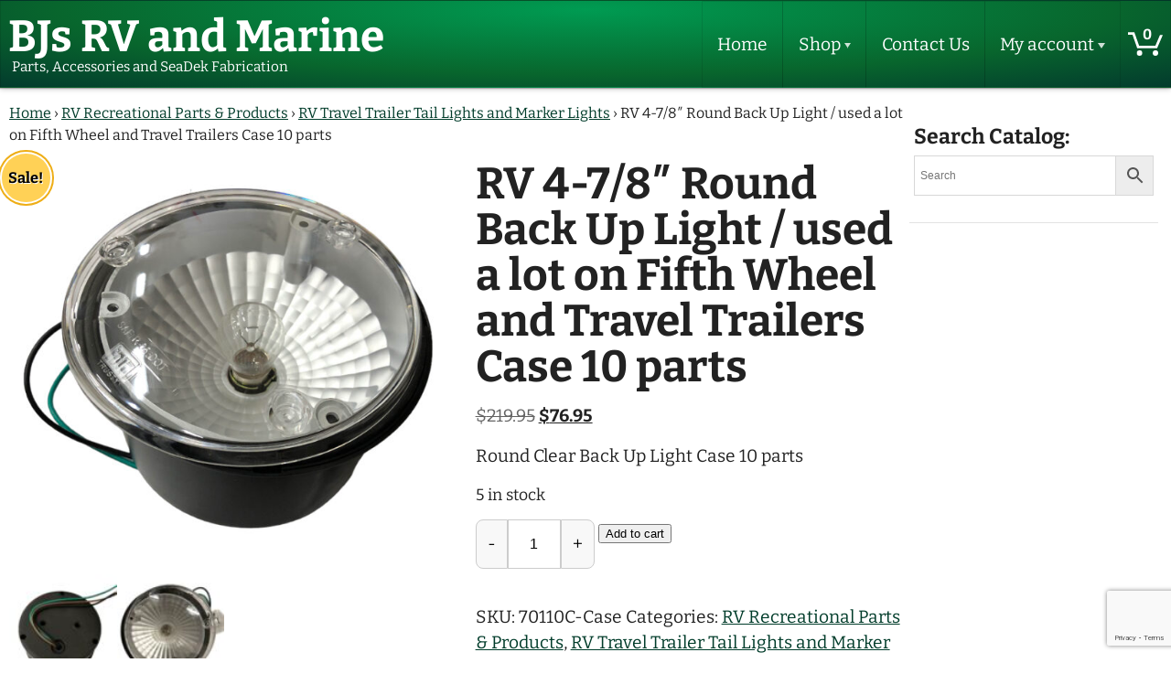

--- FILE ---
content_type: text/html; charset=UTF-8
request_url: https://rvandmarine.com/product/rv-4-7-8-round-back-up-light-used-a-lot-on-fifth-wheel-and-travel-trailers-case-10-parts/
body_size: 21106
content:
<!DOCTYPE html>
<html lang="en-US" class="green   " > 
	
<head>
	<!--<script async src="https://pagead2.googlesyndication.com/pagead/js/adsbygoogle.js?client=ca-pub-5257785222110575"
     crossorigin="anonymous"></script>-->
	<meta charset="UTF-8" />
	<meta name="viewport" content="width=device-width" />
	<meta name='robots' content='index, follow, max-image-preview:large, max-snippet:-1, max-video-preview:-1' />

	<!-- This site is optimized with the Yoast SEO plugin v26.8 - https://yoast.com/product/yoast-seo-wordpress/ -->
	<title>RV 4-7/8&quot; Round Back Up Light / used a lot on Fifth Wheel and Travel Trailers Case 10 parts - BJs RV and Marine</title>
	<meta name="description" content="Stay safe and visible on the road with our Bright Clear Back Up Light. Designed for maximum brightness and durability. 1 Case of 10 parts" />
	<link rel="canonical" href="https://rvandmarine.com/product/rv-4-7-8-round-back-up-light-used-a-lot-on-fifth-wheel-and-travel-trailers-case-10-parts/" />
	<meta property="og:locale" content="en_US" />
	<meta property="og:type" content="article" />
	<meta property="og:title" content="RV 4-7/8&quot; Round Back Up Light / used a lot on Fifth Wheel and Travel Trailers Case 10 parts - BJs RV and Marine" />
	<meta property="og:description" content="Stay safe and visible on the road with our Bright Clear Back Up Light. Designed for maximum brightness and durability. 1 Case of 10 parts" />
	<meta property="og:url" content="https://rvandmarine.com/product/rv-4-7-8-round-back-up-light-used-a-lot-on-fifth-wheel-and-travel-trailers-case-10-parts/" />
	<meta property="og:site_name" content="BJs RV and Marine" />
	<meta property="article:modified_time" content="2025-04-30T01:15:26+00:00" />
	<meta property="og:image" content="https://rvandmarine.com/wp-content/uploads/2024/04/70110C-RV-Fifth-Wheel-Back-Up-Light.jpg" />
	<meta property="og:image:width" content="678" />
	<meta property="og:image:height" content="651" />
	<meta property="og:image:type" content="image/jpeg" />
	<meta name="twitter:card" content="summary_large_image" />
	<meta name="twitter:label1" content="Est. reading time" />
	<meta name="twitter:data1" content="1 minute" />
	<script type="application/ld+json" class="yoast-schema-graph">{"@context":"https://schema.org","@graph":[{"@type":"WebPage","@id":"https://rvandmarine.com/product/rv-4-7-8-round-back-up-light-used-a-lot-on-fifth-wheel-and-travel-trailers-case-10-parts/","url":"https://rvandmarine.com/product/rv-4-7-8-round-back-up-light-used-a-lot-on-fifth-wheel-and-travel-trailers-case-10-parts/","name":"RV 4-7/8\" Round Back Up Light / used a lot on Fifth Wheel and Travel Trailers Case 10 parts - BJs RV and Marine","isPartOf":{"@id":"https://rvandmarine.com/#website"},"primaryImageOfPage":{"@id":"https://rvandmarine.com/product/rv-4-7-8-round-back-up-light-used-a-lot-on-fifth-wheel-and-travel-trailers-case-10-parts/#primaryimage"},"image":{"@id":"https://rvandmarine.com/product/rv-4-7-8-round-back-up-light-used-a-lot-on-fifth-wheel-and-travel-trailers-case-10-parts/#primaryimage"},"thumbnailUrl":"https://rvandmarine.com/wp-content/uploads/2024/04/70110C-RV-Fifth-Wheel-Back-Up-Light.jpg","datePublished":"2024-04-02T13:43:27+00:00","dateModified":"2025-04-30T01:15:26+00:00","description":"Stay safe and visible on the road with our Bright Clear Back Up Light. Designed for maximum brightness and durability. 1 Case of 10 parts","breadcrumb":{"@id":"https://rvandmarine.com/product/rv-4-7-8-round-back-up-light-used-a-lot-on-fifth-wheel-and-travel-trailers-case-10-parts/#breadcrumb"},"inLanguage":"en-US","potentialAction":[{"@type":"ReadAction","target":["https://rvandmarine.com/product/rv-4-7-8-round-back-up-light-used-a-lot-on-fifth-wheel-and-travel-trailers-case-10-parts/"]}]},{"@type":"ImageObject","inLanguage":"en-US","@id":"https://rvandmarine.com/product/rv-4-7-8-round-back-up-light-used-a-lot-on-fifth-wheel-and-travel-trailers-case-10-parts/#primaryimage","url":"https://rvandmarine.com/wp-content/uploads/2024/04/70110C-RV-Fifth-Wheel-Back-Up-Light.jpg","contentUrl":"https://rvandmarine.com/wp-content/uploads/2024/04/70110C-RV-Fifth-Wheel-Back-Up-Light.jpg","width":678,"height":651},{"@type":"BreadcrumbList","@id":"https://rvandmarine.com/product/rv-4-7-8-round-back-up-light-used-a-lot-on-fifth-wheel-and-travel-trailers-case-10-parts/#breadcrumb","itemListElement":[{"@type":"ListItem","position":1,"name":"Home","item":"https://rvandmarine.com/"},{"@type":"ListItem","position":2,"name":"Shop","item":"https://rvandmarine.com/shop/"},{"@type":"ListItem","position":3,"name":"RV 4-7/8&#8243; Round Back Up Light / used a lot on Fifth Wheel and Travel Trailers Case 10 parts"}]},{"@type":"WebSite","@id":"https://rvandmarine.com/#website","url":"https://rvandmarine.com/","name":"BJs RV and Marine","description":"Parts, Accessories and SeaDek Fabrication","potentialAction":[{"@type":"SearchAction","target":{"@type":"EntryPoint","urlTemplate":"https://rvandmarine.com/?s={search_term_string}"},"query-input":{"@type":"PropertyValueSpecification","valueRequired":true,"valueName":"search_term_string"}}],"inLanguage":"en-US"}]}</script>
	<!-- / Yoast SEO plugin. -->


<link rel='dns-prefetch' href='//www.google.com' />
<link rel='dns-prefetch' href='//www.googletagmanager.com' />
<link rel="alternate" type="application/rss+xml" title="BJs RV and Marine &raquo; Feed" href="https://rvandmarine.com/feed/" />
<link rel="alternate" type="application/rss+xml" title="BJs RV and Marine &raquo; Comments Feed" href="https://rvandmarine.com/comments/feed/" />
<link rel="alternate" type="application/rss+xml" title="BJs RV and Marine &raquo; RV 4-7/8&#8243; Round Back Up Light / used a lot on Fifth Wheel and Travel Trailers Case 10 parts Comments Feed" href="https://rvandmarine.com/product/rv-4-7-8-round-back-up-light-used-a-lot-on-fifth-wheel-and-travel-trailers-case-10-parts/feed/" />
<link rel="alternate" title="oEmbed (JSON)" type="application/json+oembed" href="https://rvandmarine.com/wp-json/oembed/1.0/embed?url=https%3A%2F%2Frvandmarine.com%2Fproduct%2Frv-4-7-8-round-back-up-light-used-a-lot-on-fifth-wheel-and-travel-trailers-case-10-parts%2F" />
<link rel="alternate" title="oEmbed (XML)" type="text/xml+oembed" href="https://rvandmarine.com/wp-json/oembed/1.0/embed?url=https%3A%2F%2Frvandmarine.com%2Fproduct%2Frv-4-7-8-round-back-up-light-used-a-lot-on-fifth-wheel-and-travel-trailers-case-10-parts%2F&#038;format=xml" />
<style id='wp-img-auto-sizes-contain-inline-css' type='text/css'>
img:is([sizes=auto i],[sizes^="auto," i]){contain-intrinsic-size:3000px 1500px}
/*# sourceURL=wp-img-auto-sizes-contain-inline-css */
</style>
<link rel='stylesheet' id='formidable-css' href='https://rvandmarine.com/wp-content/plugins/formidable/css/formidableforms.css?ver=1132306' type='text/css' media='all' />
<style id='wp-emoji-styles-inline-css' type='text/css'>

	img.wp-smiley, img.emoji {
		display: inline !important;
		border: none !important;
		box-shadow: none !important;
		height: 1em !important;
		width: 1em !important;
		margin: 0 0.07em !important;
		vertical-align: -0.1em !important;
		background: none !important;
		padding: 0 !important;
	}
/*# sourceURL=wp-emoji-styles-inline-css */
</style>
<link rel='stylesheet' id='wp-block-library-css' href='https://rvandmarine.com/wp-includes/css/dist/block-library/style.min.css?ver=6.9' type='text/css' media='all' />
<style id='classic-theme-styles-inline-css' type='text/css'>
/*! This file is auto-generated */
.wp-block-button__link{color:#fff;background-color:#32373c;border-radius:9999px;box-shadow:none;text-decoration:none;padding:calc(.667em + 2px) calc(1.333em + 2px);font-size:1.125em}.wp-block-file__button{background:#32373c;color:#fff;text-decoration:none}
/*# sourceURL=/wp-includes/css/classic-themes.min.css */
</style>
<link rel='stylesheet' id='cr-frontend-css-css' href='https://rvandmarine.com/wp-content/plugins/customer-reviews-woocommerce/css/frontend.css?ver=5.98.0' type='text/css' media='all' />
<link rel='stylesheet' id='cr-badges-css-css' href='https://rvandmarine.com/wp-content/plugins/customer-reviews-woocommerce/css/badges.css?ver=5.98.0' type='text/css' media='all' />
<style id='global-styles-inline-css' type='text/css'>
:root{--wp--preset--aspect-ratio--square: 1;--wp--preset--aspect-ratio--4-3: 4/3;--wp--preset--aspect-ratio--3-4: 3/4;--wp--preset--aspect-ratio--3-2: 3/2;--wp--preset--aspect-ratio--2-3: 2/3;--wp--preset--aspect-ratio--16-9: 16/9;--wp--preset--aspect-ratio--9-16: 9/16;--wp--preset--color--black: #000000;--wp--preset--color--cyan-bluish-gray: #abb8c3;--wp--preset--color--white: #fff;--wp--preset--color--pale-pink: #f78da7;--wp--preset--color--vivid-red: #cf2e2e;--wp--preset--color--luminous-vivid-orange: #ff6900;--wp--preset--color--luminous-vivid-amber: #fcb900;--wp--preset--color--light-green-cyan: #7bdcb5;--wp--preset--color--vivid-green-cyan: #00d084;--wp--preset--color--pale-cyan-blue: #8ed1fc;--wp--preset--color--vivid-cyan-blue: #0693e3;--wp--preset--color--vivid-purple: #9b51e0;--wp--preset--color--very-dark-gray: #2a2a2a;--wp--preset--color--paleyellow: #fbffb1;--wp--preset--gradient--vivid-cyan-blue-to-vivid-purple: linear-gradient(135deg,rgb(6,147,227) 0%,rgb(155,81,224) 100%);--wp--preset--gradient--light-green-cyan-to-vivid-green-cyan: linear-gradient(135deg,rgb(122,220,180) 0%,rgb(0,208,130) 100%);--wp--preset--gradient--luminous-vivid-amber-to-luminous-vivid-orange: linear-gradient(135deg,rgb(252,185,0) 0%,rgb(255,105,0) 100%);--wp--preset--gradient--luminous-vivid-orange-to-vivid-red: linear-gradient(135deg,rgb(255,105,0) 0%,rgb(207,46,46) 100%);--wp--preset--gradient--very-light-gray-to-cyan-bluish-gray: linear-gradient(135deg,rgb(238,238,238) 0%,rgb(169,184,195) 100%);--wp--preset--gradient--cool-to-warm-spectrum: linear-gradient(135deg,rgb(74,234,220) 0%,rgb(151,120,209) 20%,rgb(207,42,186) 40%,rgb(238,44,130) 60%,rgb(251,105,98) 80%,rgb(254,248,76) 100%);--wp--preset--gradient--blush-light-purple: linear-gradient(135deg,rgb(255,206,236) 0%,rgb(152,150,240) 100%);--wp--preset--gradient--blush-bordeaux: linear-gradient(135deg,rgb(254,205,165) 0%,rgb(254,45,45) 50%,rgb(107,0,62) 100%);--wp--preset--gradient--luminous-dusk: linear-gradient(135deg,rgb(255,203,112) 0%,rgb(199,81,192) 50%,rgb(65,88,208) 100%);--wp--preset--gradient--pale-ocean: linear-gradient(135deg,rgb(255,245,203) 0%,rgb(182,227,212) 50%,rgb(51,167,181) 100%);--wp--preset--gradient--electric-grass: linear-gradient(135deg,rgb(202,248,128) 0%,rgb(113,206,126) 100%);--wp--preset--gradient--midnight: linear-gradient(135deg,rgb(2,3,129) 0%,rgb(40,116,252) 100%);--wp--preset--font-size--small: 13px;--wp--preset--font-size--medium: 20px;--wp--preset--font-size--large: 36px;--wp--preset--font-size--x-large: 42px;--wp--preset--spacing--20: 0.44rem;--wp--preset--spacing--30: 0.67rem;--wp--preset--spacing--40: 1rem;--wp--preset--spacing--50: 1.5rem;--wp--preset--spacing--60: 2.25rem;--wp--preset--spacing--70: 3.38rem;--wp--preset--spacing--80: 5.06rem;--wp--preset--shadow--natural: 6px 6px 9px rgba(0, 0, 0, 0.2);--wp--preset--shadow--deep: 12px 12px 50px rgba(0, 0, 0, 0.4);--wp--preset--shadow--sharp: 6px 6px 0px rgba(0, 0, 0, 0.2);--wp--preset--shadow--outlined: 6px 6px 0px -3px rgb(255, 255, 255), 6px 6px rgb(0, 0, 0);--wp--preset--shadow--crisp: 6px 6px 0px rgb(0, 0, 0);}:where(.is-layout-flex){gap: 0.5em;}:where(.is-layout-grid){gap: 0.5em;}body .is-layout-flex{display: flex;}.is-layout-flex{flex-wrap: wrap;align-items: center;}.is-layout-flex > :is(*, div){margin: 0;}body .is-layout-grid{display: grid;}.is-layout-grid > :is(*, div){margin: 0;}:where(.wp-block-columns.is-layout-flex){gap: 2em;}:where(.wp-block-columns.is-layout-grid){gap: 2em;}:where(.wp-block-post-template.is-layout-flex){gap: 1.25em;}:where(.wp-block-post-template.is-layout-grid){gap: 1.25em;}.has-black-color{color: var(--wp--preset--color--black) !important;}.has-cyan-bluish-gray-color{color: var(--wp--preset--color--cyan-bluish-gray) !important;}.has-white-color{color: var(--wp--preset--color--white) !important;}.has-pale-pink-color{color: var(--wp--preset--color--pale-pink) !important;}.has-vivid-red-color{color: var(--wp--preset--color--vivid-red) !important;}.has-luminous-vivid-orange-color{color: var(--wp--preset--color--luminous-vivid-orange) !important;}.has-luminous-vivid-amber-color{color: var(--wp--preset--color--luminous-vivid-amber) !important;}.has-light-green-cyan-color{color: var(--wp--preset--color--light-green-cyan) !important;}.has-vivid-green-cyan-color{color: var(--wp--preset--color--vivid-green-cyan) !important;}.has-pale-cyan-blue-color{color: var(--wp--preset--color--pale-cyan-blue) !important;}.has-vivid-cyan-blue-color{color: var(--wp--preset--color--vivid-cyan-blue) !important;}.has-vivid-purple-color{color: var(--wp--preset--color--vivid-purple) !important;}.has-black-background-color{background-color: var(--wp--preset--color--black) !important;}.has-cyan-bluish-gray-background-color{background-color: var(--wp--preset--color--cyan-bluish-gray) !important;}.has-white-background-color{background-color: var(--wp--preset--color--white) !important;}.has-pale-pink-background-color{background-color: var(--wp--preset--color--pale-pink) !important;}.has-vivid-red-background-color{background-color: var(--wp--preset--color--vivid-red) !important;}.has-luminous-vivid-orange-background-color{background-color: var(--wp--preset--color--luminous-vivid-orange) !important;}.has-luminous-vivid-amber-background-color{background-color: var(--wp--preset--color--luminous-vivid-amber) !important;}.has-light-green-cyan-background-color{background-color: var(--wp--preset--color--light-green-cyan) !important;}.has-vivid-green-cyan-background-color{background-color: var(--wp--preset--color--vivid-green-cyan) !important;}.has-pale-cyan-blue-background-color{background-color: var(--wp--preset--color--pale-cyan-blue) !important;}.has-vivid-cyan-blue-background-color{background-color: var(--wp--preset--color--vivid-cyan-blue) !important;}.has-vivid-purple-background-color{background-color: var(--wp--preset--color--vivid-purple) !important;}.has-black-border-color{border-color: var(--wp--preset--color--black) !important;}.has-cyan-bluish-gray-border-color{border-color: var(--wp--preset--color--cyan-bluish-gray) !important;}.has-white-border-color{border-color: var(--wp--preset--color--white) !important;}.has-pale-pink-border-color{border-color: var(--wp--preset--color--pale-pink) !important;}.has-vivid-red-border-color{border-color: var(--wp--preset--color--vivid-red) !important;}.has-luminous-vivid-orange-border-color{border-color: var(--wp--preset--color--luminous-vivid-orange) !important;}.has-luminous-vivid-amber-border-color{border-color: var(--wp--preset--color--luminous-vivid-amber) !important;}.has-light-green-cyan-border-color{border-color: var(--wp--preset--color--light-green-cyan) !important;}.has-vivid-green-cyan-border-color{border-color: var(--wp--preset--color--vivid-green-cyan) !important;}.has-pale-cyan-blue-border-color{border-color: var(--wp--preset--color--pale-cyan-blue) !important;}.has-vivid-cyan-blue-border-color{border-color: var(--wp--preset--color--vivid-cyan-blue) !important;}.has-vivid-purple-border-color{border-color: var(--wp--preset--color--vivid-purple) !important;}.has-vivid-cyan-blue-to-vivid-purple-gradient-background{background: var(--wp--preset--gradient--vivid-cyan-blue-to-vivid-purple) !important;}.has-light-green-cyan-to-vivid-green-cyan-gradient-background{background: var(--wp--preset--gradient--light-green-cyan-to-vivid-green-cyan) !important;}.has-luminous-vivid-amber-to-luminous-vivid-orange-gradient-background{background: var(--wp--preset--gradient--luminous-vivid-amber-to-luminous-vivid-orange) !important;}.has-luminous-vivid-orange-to-vivid-red-gradient-background{background: var(--wp--preset--gradient--luminous-vivid-orange-to-vivid-red) !important;}.has-very-light-gray-to-cyan-bluish-gray-gradient-background{background: var(--wp--preset--gradient--very-light-gray-to-cyan-bluish-gray) !important;}.has-cool-to-warm-spectrum-gradient-background{background: var(--wp--preset--gradient--cool-to-warm-spectrum) !important;}.has-blush-light-purple-gradient-background{background: var(--wp--preset--gradient--blush-light-purple) !important;}.has-blush-bordeaux-gradient-background{background: var(--wp--preset--gradient--blush-bordeaux) !important;}.has-luminous-dusk-gradient-background{background: var(--wp--preset--gradient--luminous-dusk) !important;}.has-pale-ocean-gradient-background{background: var(--wp--preset--gradient--pale-ocean) !important;}.has-electric-grass-gradient-background{background: var(--wp--preset--gradient--electric-grass) !important;}.has-midnight-gradient-background{background: var(--wp--preset--gradient--midnight) !important;}.has-small-font-size{font-size: var(--wp--preset--font-size--small) !important;}.has-medium-font-size{font-size: var(--wp--preset--font-size--medium) !important;}.has-large-font-size{font-size: var(--wp--preset--font-size--large) !important;}.has-x-large-font-size{font-size: var(--wp--preset--font-size--x-large) !important;}
:where(.wp-block-post-template.is-layout-flex){gap: 1.25em;}:where(.wp-block-post-template.is-layout-grid){gap: 1.25em;}
:where(.wp-block-term-template.is-layout-flex){gap: 1.25em;}:where(.wp-block-term-template.is-layout-grid){gap: 1.25em;}
:where(.wp-block-columns.is-layout-flex){gap: 2em;}:where(.wp-block-columns.is-layout-grid){gap: 2em;}
:root :where(.wp-block-pullquote){font-size: 1.5em;line-height: 1.6;}
/*# sourceURL=global-styles-inline-css */
</style>
<link rel='stylesheet' id='contact-form-7-css' href='https://rvandmarine.com/wp-content/plugins/contact-form-7/includes/css/styles.css?ver=6.1.4' type='text/css' media='all' />
<link rel='stylesheet' id='wpmenucart-icons-css' href='https://rvandmarine.com/wp-content/plugins/woocommerce-menu-bar-cart/assets/css/wpmenucart-icons.min.css?ver=2.14.12' type='text/css' media='all' />
<style id='wpmenucart-icons-inline-css' type='text/css'>
@font-face{font-family:WPMenuCart;src:url(https://rvandmarine.com/wp-content/plugins/woocommerce-menu-bar-cart/assets/fonts/WPMenuCart.eot);src:url(https://rvandmarine.com/wp-content/plugins/woocommerce-menu-bar-cart/assets/fonts/WPMenuCart.eot?#iefix) format('embedded-opentype'),url(https://rvandmarine.com/wp-content/plugins/woocommerce-menu-bar-cart/assets/fonts/WPMenuCart.woff2) format('woff2'),url(https://rvandmarine.com/wp-content/plugins/woocommerce-menu-bar-cart/assets/fonts/WPMenuCart.woff) format('woff'),url(https://rvandmarine.com/wp-content/plugins/woocommerce-menu-bar-cart/assets/fonts/WPMenuCart.ttf) format('truetype'),url(https://rvandmarine.com/wp-content/plugins/woocommerce-menu-bar-cart/assets/fonts/WPMenuCart.svg#WPMenuCart) format('svg');font-weight:400;font-style:normal;font-display:swap}
/*# sourceURL=wpmenucart-icons-inline-css */
</style>
<link rel='stylesheet' id='wpmenucart-css' href='https://rvandmarine.com/wp-content/plugins/woocommerce-menu-bar-cart/assets/css/wpmenucart-main.min.css?ver=2.14.12' type='text/css' media='all' />
<link rel='stylesheet' id='photoswipe-css' href='https://rvandmarine.com/wp-content/plugins/woocommerce/assets/css/photoswipe/photoswipe.min.css?ver=10.4.3' type='text/css' media='all' />
<link rel='stylesheet' id='photoswipe-default-skin-css' href='https://rvandmarine.com/wp-content/plugins/woocommerce/assets/css/photoswipe/default-skin/default-skin.min.css?ver=10.4.3' type='text/css' media='all' />
<link rel='stylesheet' id='woocommerce-layout-css' href='https://rvandmarine.com/wp-content/plugins/woocommerce/assets/css/woocommerce-layout.css?ver=10.4.3' type='text/css' media='all' />
<link rel='stylesheet' id='woocommerce-smallscreen-css' href='https://rvandmarine.com/wp-content/plugins/woocommerce/assets/css/woocommerce-smallscreen.css?ver=10.4.3' type='text/css' media='only screen and (max-width: 768px)' />
<link rel='stylesheet' id='woocommerce-general-css' href='https://rvandmarine.com/wp-content/plugins/woocommerce/assets/css/woocommerce.css?ver=10.4.3' type='text/css' media='all' />
<style id='woocommerce-inline-inline-css' type='text/css'>
.woocommerce form .form-row .required { visibility: visible; }
/*# sourceURL=woocommerce-inline-inline-css */
</style>
<link rel='stylesheet' id='aws-style-css' href='https://rvandmarine.com/wp-content/plugins/advanced-woo-search/assets/css/common.min.css?ver=3.52' type='text/css' media='all' />
<link rel='stylesheet' id='main-styles-css' href='https://rvandmarine.com/wp-content/themes/ez-nettools-02/style.css?ver=1678130812' type='text/css' media='' />
<link rel='stylesheet' id='woocommerce-styles-css' href='https://rvandmarine.com/wp-content/themes/ez-nettools-02/WooCommerce_Theme.css?ver=1678130812' type='text/css' media='' />
<script type="text/javascript" id="jquery-core-js-extra">
/* <![CDATA[ */
var xlwcty = {"ajax_url":"https://rvandmarine.com/wp-admin/admin-ajax.php","version":"1.17.1","wc_version":"10.4.3","l":"Valid"};
//# sourceURL=jquery-core-js-extra
/* ]]> */
</script>
<script type="text/javascript" src="https://rvandmarine.com/wp-includes/js/jquery/jquery.min.js?ver=3.7.1" id="jquery-core-js"></script>
<script type="text/javascript" src="https://rvandmarine.com/wp-includes/js/jquery/jquery-migrate.min.js?ver=3.4.1" id="jquery-migrate-js"></script>
<script type="text/javascript" id="mypost_cart_checkout_debug_logs-js-extra">
/* <![CDATA[ */
var mypost_cart_checkout = {"ajax_url":"https://rvandmarine.com/wp-admin/admin-ajax.php","nonce":"24c327627b"};
//# sourceURL=mypost_cart_checkout_debug_logs-js-extra
/* ]]> */
</script>
<script type="text/javascript" src="https://rvandmarine.com/wp-content/plugins/easypost-woocommerce-shipping/resources/js/easypost_cart_checkout_script.js?ver=10.4.3" id="mypost_cart_checkout_debug_logs-js"></script>
<script type="text/javascript" src="https://rvandmarine.com/wp-content/plugins/woocommerce/assets/js/jquery-blockui/jquery.blockUI.min.js?ver=2.7.0-wc.10.4.3" id="wc-jquery-blockui-js" defer="defer" data-wp-strategy="defer"></script>
<script type="text/javascript" id="wc-add-to-cart-js-extra">
/* <![CDATA[ */
var wc_add_to_cart_params = {"ajax_url":"/wp-admin/admin-ajax.php","wc_ajax_url":"/?wc-ajax=%%endpoint%%","i18n_view_cart":"View cart","cart_url":"https://rvandmarine.com/cart/","is_cart":"","cart_redirect_after_add":"no"};
//# sourceURL=wc-add-to-cart-js-extra
/* ]]> */
</script>
<script type="text/javascript" src="https://rvandmarine.com/wp-content/plugins/woocommerce/assets/js/frontend/add-to-cart.min.js?ver=10.4.3" id="wc-add-to-cart-js" defer="defer" data-wp-strategy="defer"></script>
<script type="text/javascript" src="https://rvandmarine.com/wp-content/plugins/woocommerce/assets/js/photoswipe/photoswipe.min.js?ver=4.1.1-wc.10.4.3" id="wc-photoswipe-js" defer="defer" data-wp-strategy="defer"></script>
<script type="text/javascript" src="https://rvandmarine.com/wp-content/plugins/woocommerce/assets/js/photoswipe/photoswipe-ui-default.min.js?ver=4.1.1-wc.10.4.3" id="wc-photoswipe-ui-default-js" defer="defer" data-wp-strategy="defer"></script>
<script type="text/javascript" id="wc-single-product-js-extra">
/* <![CDATA[ */
var wc_single_product_params = {"i18n_required_rating_text":"Please select a rating","i18n_rating_options":["1 of 5 stars","2 of 5 stars","3 of 5 stars","4 of 5 stars","5 of 5 stars"],"i18n_product_gallery_trigger_text":"View full-screen image gallery","review_rating_required":"yes","flexslider":{"rtl":false,"animation":"slide","smoothHeight":true,"directionNav":false,"controlNav":"thumbnails","slideshow":false,"animationSpeed":500,"animationLoop":false,"allowOneSlide":false},"zoom_enabled":"","zoom_options":[],"photoswipe_enabled":"1","photoswipe_options":{"shareEl":false,"closeOnScroll":false,"history":false,"hideAnimationDuration":0,"showAnimationDuration":0},"flexslider_enabled":""};
//# sourceURL=wc-single-product-js-extra
/* ]]> */
</script>
<script type="text/javascript" src="https://rvandmarine.com/wp-content/plugins/woocommerce/assets/js/frontend/single-product.min.js?ver=10.4.3" id="wc-single-product-js" defer="defer" data-wp-strategy="defer"></script>
<script type="text/javascript" src="https://rvandmarine.com/wp-content/plugins/woocommerce/assets/js/js-cookie/js.cookie.min.js?ver=2.1.4-wc.10.4.3" id="wc-js-cookie-js" defer="defer" data-wp-strategy="defer"></script>
<script type="text/javascript" id="woocommerce-js-extra">
/* <![CDATA[ */
var woocommerce_params = {"ajax_url":"/wp-admin/admin-ajax.php","wc_ajax_url":"/?wc-ajax=%%endpoint%%","i18n_password_show":"Show password","i18n_password_hide":"Hide password"};
//# sourceURL=woocommerce-js-extra
/* ]]> */
</script>
<script type="text/javascript" src="https://rvandmarine.com/wp-content/plugins/woocommerce/assets/js/frontend/woocommerce.min.js?ver=10.4.3" id="woocommerce-js" defer="defer" data-wp-strategy="defer"></script>
<script type="text/javascript" id="WCPAY_ASSETS-js-extra">
/* <![CDATA[ */
var wcpayAssets = {"url":"https://rvandmarine.com/wp-content/plugins/woocommerce-payments/dist/"};
//# sourceURL=WCPAY_ASSETS-js-extra
/* ]]> */
</script>
<link rel="https://api.w.org/" href="https://rvandmarine.com/wp-json/" /><link rel="alternate" title="JSON" type="application/json" href="https://rvandmarine.com/wp-json/wp/v2/product/4149" /><link rel="EditURI" type="application/rsd+xml" title="RSD" href="https://rvandmarine.com/xmlrpc.php?rsd" />
<meta name="generator" content="WordPress 6.9" />
<meta name="generator" content="WooCommerce 10.4.3" />
<link rel='shortlink' href='https://rvandmarine.com/?p=4149' />
<meta name="generator" content="Site Kit by Google 1.171.0" />    <style type="text/css">
        a { color: ; }
		a:hover { color: ; }
		body { color:  }
		#header, .cart-contents, #menu li ul, .menu-hamburger #header #menu .menu {background-color:;}
		#header, #header a { color:; }
				#footer , #footer .widget_nav_menu .sub-menu {background: ;}
		#footer, #footer a {color: ;}
				#header {min-height:96px;}
		.homepage-banner.split-banner .textbox { 
			background:; 
			color: ;
		}
		.customize-partial-edit-shortcut button { }
		.customize-partial-edit-shortcut-header_image button {left:6px; top:6px; }
    </style>
	<noscript><style>.woocommerce-product-gallery{ opacity: 1 !important; }</style></noscript>
	<meta name="generator" content="Elementor 3.34.3; features: additional_custom_breakpoints; settings: css_print_method-external, google_font-enabled, font_display-swap">
			<style>
				.e-con.e-parent:nth-of-type(n+4):not(.e-lazyloaded):not(.e-no-lazyload),
				.e-con.e-parent:nth-of-type(n+4):not(.e-lazyloaded):not(.e-no-lazyload) * {
					background-image: none !important;
				}
				@media screen and (max-height: 1024px) {
					.e-con.e-parent:nth-of-type(n+3):not(.e-lazyloaded):not(.e-no-lazyload),
					.e-con.e-parent:nth-of-type(n+3):not(.e-lazyloaded):not(.e-no-lazyload) * {
						background-image: none !important;
					}
				}
				@media screen and (max-height: 640px) {
					.e-con.e-parent:nth-of-type(n+2):not(.e-lazyloaded):not(.e-no-lazyload),
					.e-con.e-parent:nth-of-type(n+2):not(.e-lazyloaded):not(.e-no-lazyload) * {
						background-image: none !important;
					}
				}
			</style>
					<style type="text/css" id="wp-custom-css">
			html {
	overflow-y:scroll;
}

body {
  overflow: hidden !important;
}
		</style>
		<!-- Google tag (gtag.js) -->
<script async src="https://www.googletagmanager.com/gtag/js?id=G-K63QVHTV2L"></script>
<script>
  window.dataLayer = window.dataLayer || [];
  function gtag(){dataLayer.push(arguments);}
  gtag('js', new Date());

  gtag('config', 'G-K63QVHTV2L');
</script>
	</head>

<body class="wp-singular product-template-default single single-product postid-4149 wp-theme-ez-nettools-02 theme-ez-nettools-02 woocommerce woocommerce-page woocommerce-no-js elementor-default elementor-kit-22" > 
	
	
<div id="wrapper" class="hfeed">
	
<header id="header" class="" >
 <div class="maxwidth">
		
	<a href="/" id="branding">
					
		<section class="logo-and-tagline">
			<div id="site-title">BJs RV and Marine</div>							<span class="site-description">Parts, Accessories and SeaDek Fabrication</span>
					</section>
	</a>
	 
	<div class="header-spacer"></div>

	<!-- Optional Nav Hamburger Button for Mobile -->
	<button tabindex="0" onclick="ToggleMenu()" id="menu-toggle" class="hamburger-button" for="hamburger-checkbox">&equiv;</button>
	 
	<!-- Main Navigation -->
	<nav id="menu" aria-label="Primary Navigation" >
		<ul id="menu-menu-1" class="menu"><li id="menu-item-28" class="menu-item menu-item-type-post_type menu-item-object-page menu-item-home menu-item-28"><a href="https://rvandmarine.com/">Home</a></li>
<li id="menu-item-643" class="menu-item menu-item-type-post_type menu-item-object-page menu-item-has-children current_page_parent menu-item-643"><a href="https://rvandmarine.com/shop/">Shop</a>
<ul class="sub-menu">
	<li id="menu-item-3132" class="menu-item menu-item-type-post_type menu-item-object-page menu-item-has-children menu-item-3132"><a href="https://rvandmarine.com/otter-wooden-canoe-paddles/">BJs Otter Canoe Paddles &#038; Hangers</a>
	<ul class="sub-menu">
		<li id="menu-item-3133" class="menu-item menu-item-type-custom menu-item-object-custom menu-item-3133"><a href="https://rvandmarine.com/otter-wooden-canoe-paddles/">Paddles and Hangers</a></li>
	</ul>
</li>
	<li id="menu-item-1460" class="menu-item menu-item-type-custom menu-item-object-custom menu-item-has-children menu-item-1460"><a href="https://rvandmarine.com/product-category/attwood-marine-products/">Marine Products</a>
	<ul class="sub-menu">
		<li id="menu-item-1463" class="menu-item menu-item-type-custom menu-item-object-custom menu-item-1463"><a href="https://rvandmarine.com/product-category/attwood-marine-water-system-products/">Marine Water Products</a></li>
		<li id="menu-item-1461" class="menu-item menu-item-type-custom menu-item-object-custom menu-item-1461"><a href="https://rvandmarine.com/product-category/attwood-marine-products/attwood-fuel-products/">Marine Fuel Products</a></li>
	</ul>
</li>
	<li id="menu-item-638" class="menu-item menu-item-type-taxonomy menu-item-object-product_cat menu-item-has-children menu-item-638"><a href="https://rvandmarine.com/product-category/dgn-next-generation-rv-door-hinges-with-built-in-soft-close/">DGN RV Hinges</a>
	<ul class="sub-menu">
		<li id="menu-item-1527" class="menu-item menu-item-type-custom menu-item-object-custom menu-item-1527"><a href="https://rvandmarine.com/product-category/dgn-next-generation-rv-door-hinges-with-built-in-soft-close/">All DGN Hinges Regular and Soft Close</a></li>
	</ul>
</li>
	<li id="menu-item-644" class="menu-item menu-item-type-taxonomy menu-item-object-product_cat current-product-ancestor current-menu-parent current-product-parent menu-item-has-children menu-item-644"><a href="https://rvandmarine.com/product-category/rv-recreational-parts-products/">RV Recreational Parts &amp; Products</a>
	<ul class="sub-menu">
		<li id="menu-item-1525" class="menu-item menu-item-type-custom menu-item-object-custom menu-item-1525"><a href="https://rvandmarine.com/product-category/specials/">Everyday Cost Saving Items</a></li>
		<li id="menu-item-633" class="menu-item menu-item-type-taxonomy menu-item-object-product_cat menu-item-633"><a href="https://rvandmarine.com/product-category/rv-ceiling-fan-12-volt-replacement-parts/">12 Volt Ceiling Fans &#038; Parts</a></li>
		<li id="menu-item-1505" class="menu-item menu-item-type-custom menu-item-object-custom menu-item-1505"><a href="https://rvandmarine.com/product-category/rv-recreational-parts-products/24-volt-ceiling-fans-parts-rv-and-solar/">24 Volt Ceiling Fans / Parts</a></li>
		<li id="menu-item-1518" class="menu-item menu-item-type-custom menu-item-object-custom menu-item-1518"><a href="https://rvandmarine.com/product-category/rv-recreational-parts-products/air-return-vent/">Air Return Vent</a></li>
		<li id="menu-item-1504" class="menu-item menu-item-type-custom menu-item-object-custom menu-item-1504"><a href="https://rvandmarine.com/product-category/rv-bathroom-vents/">Bathroom Powered Vents</a></li>
		<li id="menu-item-1526" class="menu-item menu-item-type-custom menu-item-object-custom menu-item-1526"><a href="https://rvandmarine.com/product-category/collapsible-coffee-tables-2/">Collapsible Coffee Tables</a></li>
		<li id="menu-item-1519" class="menu-item menu-item-type-custom menu-item-object-custom menu-item-1519"><a href="https://rvandmarine.com/product-category/rv-recreational-parts-products/cup-holders-for-rv-boat-semi-yacht-more/">Cup Holders</a></li>
		<li id="menu-item-1521" class="menu-item menu-item-type-custom menu-item-object-custom menu-item-1521"><a href="https://rvandmarine.com/product-category/rv-recreational-parts-products/ez-handle-access-deck-plates-or-covers/">Deck &#038; Access Covers</a></li>
		<li id="menu-item-1520" class="menu-item menu-item-type-custom menu-item-object-custom menu-item-1520"><a href="https://rvandmarine.com/product-category/rv-recreational-parts-products/dryer-vents/">Dryer Vent</a></li>
		<li id="menu-item-1516" class="menu-item menu-item-type-custom menu-item-object-custom menu-item-1516"><a href="https://rvandmarine.com/product-category/rv-marine-euro-cabinet-door-latch-2/">Euro Cab Door Latch</a></li>
		<li id="menu-item-1506" class="menu-item menu-item-type-custom menu-item-object-custom menu-item-1506"><a href="https://rvandmarine.com/product-category/rv-recreational-parts-products/ez-rv-drying-racks/">EZ Drying Racks</a></li>
		<li id="menu-item-1513" class="menu-item menu-item-type-custom menu-item-object-custom menu-item-1513"><a href="https://rvandmarine.com/product-category/rv-recreational-parts-products/shower-utility-seat-folding/">Folding Shower Seat</a></li>
		<li id="menu-item-1490" class="menu-item menu-item-type-custom menu-item-object-custom menu-item-1490"><a href="https://rvandmarine.com/product-category/microwave-oven-vent/">Microwave Vents</a></li>
		<li id="menu-item-1491" class="menu-item menu-item-type-custom menu-item-object-custom menu-item-1491"><a href="https://rvandmarine.com/product-category/mushroom-vent-and-caps-for-vents/">Mushroom Vents</a></li>
		<li id="menu-item-1515" class="menu-item menu-item-type-custom menu-item-object-custom menu-item-1515"><a href="https://rvandmarine.com/product-category/open-close-ceiling-vents-2/">Open/Close Ceiling Vent</a></li>
		<li id="menu-item-2254" class="menu-item menu-item-type-custom menu-item-object-custom menu-item-2254"><a href="https://rvandmarine.com/product-category/rv-recreational-parts-products/personal-comfort-rv/">Personal Comfort Beds</a></li>
		<li id="menu-item-1512" class="menu-item menu-item-type-custom menu-item-object-custom menu-item-1512"><a href="https://rvandmarine.com/product-category/rv-recreational-parts-products/roof-vent/">Plumbing Roof Vent</a></li>
		<li id="menu-item-1510" class="menu-item menu-item-type-custom menu-item-object-custom menu-item-1510"><a href="https://rvandmarine.com/product-category/rv-recreational-parts-products/pocket-door-hardware/">Pocket Door Hardware</a></li>
		<li id="menu-item-1502" class="menu-item menu-item-type-custom menu-item-object-custom menu-item-1502"><a href="https://rvandmarine.com/product-category/range-hood-exterior-vent/">Range Hood  Vent</a></li>
		<li id="menu-item-1514" class="menu-item menu-item-type-custom menu-item-object-custom menu-item-1514"><a href="https://rvandmarine.com/product-category/range-hoods-and-parts/">Range Hood Parts</a></li>
		<li id="menu-item-637" class="menu-item menu-item-type-taxonomy menu-item-object-product_cat menu-item-637"><a href="https://rvandmarine.com/product-category/screen-door-shades/">Screen Door Shades</a></li>
		<li id="menu-item-6793" class="menu-item menu-item-type-custom menu-item-object-custom menu-item-6793"><a href="https://rvandmarine.com/product-category/rv-recreational-parts-products/airstream-rv-step-covers-seadek/">SeaDek Custom Step Covers</a></li>
		<li id="menu-item-1523" class="menu-item menu-item-type-custom menu-item-object-custom menu-item-1523"><a href="https://rvandmarine.com/product-category/rv-recreational-parts-products/rv-slideout-v-cap/">Slideout Accessories</a></li>
		<li id="menu-item-1524" class="menu-item menu-item-type-custom menu-item-object-custom menu-item-1524"><a href="https://rvandmarine.com/product-category/rv-soap-dispensers-2/">Soap Dispenser</a></li>
		<li id="menu-item-5171" class="menu-item menu-item-type-custom menu-item-object-custom menu-item-5171"><a href="https://rvandmarine.com/product-category/rv-recreational-parts-products/solar-powered-attic-vent/">Solar Power Vents</a></li>
	</ul>
</li>
	<li id="menu-item-631" class="menu-item menu-item-type-taxonomy menu-item-object-product_cat menu-item-has-children menu-item-631"><a href="https://rvandmarine.com/product-category/wiper-technologies-parts-formerly-diesel-equipment/">Wiper Technologies RV Wiper Parts (formerly Diesel Equipment)</a>
	<ul class="sub-menu">
		<li id="menu-item-1484" class="menu-item menu-item-type-custom menu-item-object-custom menu-item-1484"><a href="https://rvandmarine.com/product-category/wiper-parts/">Wiper Misc Parts</a></li>
		<li id="menu-item-636" class="menu-item menu-item-type-taxonomy menu-item-object-product_cat menu-item-636"><a href="https://rvandmarine.com/product-category/wiper-blades/">Wiper Blades</a></li>
		<li id="menu-item-635" class="menu-item menu-item-type-taxonomy menu-item-object-product_cat menu-item-635"><a href="https://rvandmarine.com/product-category/wiper-arms/">Wiper Arms</a></li>
		<li id="menu-item-1146" class="menu-item menu-item-type-custom menu-item-object-custom menu-item-1146"><a href="https://rvandmarine.com/product-category/wiper-technologies-parts-formerly-diesel-equipment/wiper-motors/">Wiper Motors</a></li>
		<li id="menu-item-1464" class="menu-item menu-item-type-custom menu-item-object-custom menu-item-1464"><a href="https://rvandmarine.com/product-category/wiper-pivot-shafts/">Wiper Pivot Shafts</a></li>
		<li id="menu-item-639" class="menu-item menu-item-type-taxonomy menu-item-object-product_cat menu-item-639"><a href="https://rvandmarine.com/product-category/wiper-arm-covers/">Wiper Arm Covers</a></li>
		<li id="menu-item-1465" class="menu-item menu-item-type-custom menu-item-object-custom menu-item-1465"><a href="https://rvandmarine.com/product-category/wiper-crank-arms/">Wiper Crank Arms</a></li>
	</ul>
</li>
	<li id="menu-item-1488" class="menu-item menu-item-type-custom menu-item-object-custom menu-item-has-children menu-item-1488"><a href="https://rvandmarine.com/product-category/gen-y-hitch/">Gen-Y Hitch</a>
	<ul class="sub-menu">
		<li id="menu-item-1489" class="menu-item menu-item-type-custom menu-item-object-custom menu-item-1489"><a href="https://rvandmarine.com/product-category/gen-y-hitch/">Main Category</a></li>
	</ul>
</li>
	<li id="menu-item-1152" class="menu-item menu-item-type-custom menu-item-object-custom menu-item-1152"><a href="https://rvandmarine.com/product-category/wacko-products/">Wacko Products</a></li>
	<li id="menu-item-1496" class="menu-item menu-item-type-post_type menu-item-object-page current_page_parent menu-item-1496"><a href="https://rvandmarine.com/shop/">View Complete Catalog</a></li>
</ul>
</li>
<li id="menu-item-1603" class="menu-item menu-item-type-post_type menu-item-object-page menu-item-1603"><a href="https://rvandmarine.com/seadek-custom-fabrication/contact-us/">Contact Us</a></li>
<li id="menu-item-1141" class="menu-item menu-item-type-post_type menu-item-object-page menu-item-has-children menu-item-1141"><a href="https://rvandmarine.com/my-account/">My account</a>
<ul class="sub-menu">
	<li id="menu-item-1132" class="menu-item menu-item-type-custom menu-item-object-custom menu-item-1132"><a href="https://rvandmarine.com/my-account/payment-methods/">Payment methods</a></li>
	<li id="menu-item-1131" class="menu-item menu-item-type-custom menu-item-object-custom menu-item-1131"><a href="https://rvandmarine.com/my-account/orders/">My Orders</a></li>
</ul>
</li>
<li class="menu-item menu-item-type-post_type menu-item-object-page wpmenucartli wpmenucart-display-standard menu-item empty-wpmenucart" id="wpmenucartli"><a class="wpmenucart-contents empty-wpmenucart" style="display:none">&nbsp;</a></li></ul>		<button aria-label="Close Menu" onclick="ToggleMenu()" class="hamburger-button close-btn" >&times;</button>
		<!-- Shopping Cart Icon with Counter (if WooCommerce is activated). -->
						<a class="cart-contents" href="https://rvandmarine.com/cart/" title="Shopping Cart" aria-label="0 items in cart">
				<figure>
				<svg xmlns="http://www.w3.org/2000/svg" width="38" height=30 style="fill:currentColor; vertical-align:bottom;" viewBox="0 0 37 25">
  					<path d="M15.18 22.17a2.9 2.9 0 1 1-2.9-2.829 2.867 2.867 0 0 1 2.9 2.829zm16.95 0a2.9 2.9 0 1 1-2.89-2.829 2.858 2.858 0 0 1 2.89 2.829zM9.84 17.154L4.76 2.697H0V0h6.73l5.08 14.457h17.31l4.89-11.436H37l-6.05 14.133H9.84z" fill-rule="evenodd"/>
				</svg>
									<span class="cart-contents-count">0</span>
								</figure>	
				</a>
	</nav>
	 
	<!-- Phone Number Section -->
		 
 


 </div>
</header>
	<!--<script async src="https://pagead2.googlesyndication.com/pagead/js/adsbygoogle.js?client=ca-pub-5257785222110575"
     crossorigin="anonymous"></script>-->



	
<script>
	Header = document.querySelector('#header');
	TopNav = document.querySelector('#menu');
	NavWidth = TopNav.offsetWidth;
	AsideWidth = 0 ;
	Aside = document.querySelector('.header-aside');
	 if(Aside) { 
		 AsideWidth = Aside.offsetWidth; 
	 } else { 
		 AsideWidth = 0; 
	 } 
	
function calculateNav() {
	// Detects if there is enough room for the Navigation, Logo, and Phone number to be on the same line.  
	HeaderWidth = document.querySelector('#header .maxwidth').offsetWidth;
	BrandingWidth = document.querySelector('#branding').offsetWidth;
	
	BreakPoint = HeaderWidth - (BrandingWidth + AsideWidth + 30);
	//console.log('Logo Width:'+BrandingWidth+'| Aside width: '+AsideWidth+' = '+ BreakPoint );

	// When navigation is too wide to fit on same line as Logo and Phone number a "wide-nav" class is added to the #header element.
	if( NavWidth > BreakPoint) {
		Header.classList.add('wide-nav');
	} else {
		Header.classList.remove('wide-nav');
	}
	if( BreakPoint < -20 ) {
		document.querySelector('#wrapper').classList.add('narrow-screen');
	} else {
		document.querySelector('#wrapper').classList.remove('narrow-screen');
	}
}
	// Run Function
	calculateNav();
	// Run function if browser is resized
	window.onresize = calculateNav;
	// Runs function if logo loads after initial calculation.
	LogoImage = document.querySelector('#branding img');
	if(LogoImage) {
		LogoImage.onload = calculateNav;
	}

</script>
	


	
	
	
	
	
	


	
<script>
/*	DoubleTagToGo.js By Osvaldas Valutis, www.osvaldas.info
	Available for use under the MIT License */
// Makes Dropdowns work correctly on Android Phones.
;(function(e,t,n,r){e.fn.doubleTapToGo=function(r){if(!("ontouchstart"in t)&&!navigator.msMaxTouchPoints&&!navigator.userAgent.toLowerCase().match(/windows phone os 7/i))return false;this.each(function(){var t=false;e(this).on("click",function(n){var r=e(this);if(r[0]!=t[0]){n.preventDefault();t=r}});e(n).on("click touchstart MSPointerDown",function(n){var r=true,i=e(n.target).parents();for(var s=0;s<i.length;s++)if(i[s]==t[0])r=false;if(r)t=false})});return this}})(jQuery,window,document);
</script>
<script>
jQuery(document).ready(function( $ ) {
	$( '.menu li:has(ul)' ).doubleTapToGo();
});
</script>
	
	
	<!-- Homepage Hero Banner -->
		
	
<div id="container">
 <div class="maxwidth">

<main id="content"  role="main">
 <nav class="woocommerce-breadcrumb" itemprop="breadcrumb"><a href="https://rvandmarine.com">Home</a> &rsaquo; <a href="https://rvandmarine.com/product-category/rv-recreational-parts-products/">RV Recreational Parts &amp; Products</a> &rsaquo; <a href="https://rvandmarine.com/product-category/rv-recreational-parts-products/rv-travel-trailer-tail-lights-and-marker-lights/">RV Travel Trailer Tail Lights and Marker Lights</a> &rsaquo; RV 4-7/8&#8243; Round Back Up Light / used a lot on Fifth Wheel and Travel Trailers Case 10 parts</nav>	<div class="woocommerce-notices-wrapper"></div><div id="product-4149" class="product type-product post-4149 status-publish first instock product_cat-rv-recreational-parts-products product_cat-rv-travel-trailer-tail-lights-and-marker-lights has-post-thumbnail sale taxable shipping-taxable purchasable product-type-simple">

	
	<span class="onsale">Sale!</span>
	<div class="woocommerce-product-gallery woocommerce-product-gallery--with-images woocommerce-product-gallery--columns-4 images" data-columns="4" style="opacity: 0; transition: opacity .25s ease-in-out;">
	<div class="woocommerce-product-gallery__wrapper">
		<div data-thumb="https://rvandmarine.com/wp-content/uploads/2024/04/70110C-RV-Fifth-Wheel-Back-Up-Light-100x100.jpg" data-thumb-alt="RV 4-7/8&quot; Round Back Up Light / used a lot on Fifth Wheel and Travel Trailers Case 10 parts" data-thumb-srcset="https://rvandmarine.com/wp-content/uploads/2024/04/70110C-RV-Fifth-Wheel-Back-Up-Light-100x100.jpg 100w, https://rvandmarine.com/wp-content/uploads/2024/04/70110C-RV-Fifth-Wheel-Back-Up-Light-150x150.jpg 150w, https://rvandmarine.com/wp-content/uploads/2024/04/70110C-RV-Fifth-Wheel-Back-Up-Light-300x300.jpg 300w"  data-thumb-sizes="(max-width: 100px) 100vw, 100px" class="woocommerce-product-gallery__image"><a href="https://rvandmarine.com/wp-content/uploads/2024/04/70110C-RV-Fifth-Wheel-Back-Up-Light.jpg"><img fetchpriority="high" width="600" height="576" src="https://rvandmarine.com/wp-content/uploads/2024/04/70110C-RV-Fifth-Wheel-Back-Up-Light-600x576.jpg" class="wp-post-image" alt="RV 4-7/8&quot; Round Back Up Light / used a lot on Fifth Wheel and Travel Trailers Case 10 parts" data-caption="" data-src="https://rvandmarine.com/wp-content/uploads/2024/04/70110C-RV-Fifth-Wheel-Back-Up-Light.jpg" data-large_image="https://rvandmarine.com/wp-content/uploads/2024/04/70110C-RV-Fifth-Wheel-Back-Up-Light.jpg" data-large_image_width="678" data-large_image_height="651" decoding="async" srcset="https://rvandmarine.com/wp-content/uploads/2024/04/70110C-RV-Fifth-Wheel-Back-Up-Light-600x576.jpg 600w, https://rvandmarine.com/wp-content/uploads/2024/04/70110C-RV-Fifth-Wheel-Back-Up-Light-300x288.jpg 300w, https://rvandmarine.com/wp-content/uploads/2024/04/70110C-RV-Fifth-Wheel-Back-Up-Light-94x90.jpg 94w, https://rvandmarine.com/wp-content/uploads/2024/04/70110C-RV-Fifth-Wheel-Back-Up-Light.jpg 678w" sizes="(max-width: 600px) 100vw, 600px" /></a></div><div data-thumb="https://rvandmarine.com/wp-content/uploads/2024/04/70110-Back-of-Light-100x100.jpg" data-thumb-alt="RV 4-7/8&quot; Round Back Up Light / used a lot on Fifth Wheel and Travel Trailers Case 10 parts - Image 2" data-thumb-srcset="https://rvandmarine.com/wp-content/uploads/2024/04/70110-Back-of-Light-100x100.jpg 100w, https://rvandmarine.com/wp-content/uploads/2024/04/70110-Back-of-Light-300x300.jpg 300w, https://rvandmarine.com/wp-content/uploads/2024/04/70110-Back-of-Light-150x150.jpg 150w, https://rvandmarine.com/wp-content/uploads/2024/04/70110-Back-of-Light-600x602.jpg 600w, https://rvandmarine.com/wp-content/uploads/2024/04/70110-Back-of-Light-90x90.jpg 90w, https://rvandmarine.com/wp-content/uploads/2024/04/70110-Back-of-Light.jpg 741w"  data-thumb-sizes="(max-width: 100px) 100vw, 100px" class="woocommerce-product-gallery__image"><a href="https://rvandmarine.com/wp-content/uploads/2024/04/70110-Back-of-Light.jpg"><img width="100" height="100" src="https://rvandmarine.com/wp-content/uploads/2024/04/70110-Back-of-Light-100x100.jpg" class="" alt="RV 4-7/8&quot; Round Back Up Light / used a lot on Fifth Wheel and Travel Trailers Case 10 parts - Image 2" data-caption="" data-src="https://rvandmarine.com/wp-content/uploads/2024/04/70110-Back-of-Light.jpg" data-large_image="https://rvandmarine.com/wp-content/uploads/2024/04/70110-Back-of-Light.jpg" data-large_image_width="741" data-large_image_height="743" decoding="async" srcset="https://rvandmarine.com/wp-content/uploads/2024/04/70110-Back-of-Light-100x100.jpg 100w, https://rvandmarine.com/wp-content/uploads/2024/04/70110-Back-of-Light-300x300.jpg 300w, https://rvandmarine.com/wp-content/uploads/2024/04/70110-Back-of-Light-150x150.jpg 150w, https://rvandmarine.com/wp-content/uploads/2024/04/70110-Back-of-Light-600x602.jpg 600w, https://rvandmarine.com/wp-content/uploads/2024/04/70110-Back-of-Light-90x90.jpg 90w, https://rvandmarine.com/wp-content/uploads/2024/04/70110-Back-of-Light.jpg 741w" sizes="(max-width: 100px) 100vw, 100px" /></a></div><div data-thumb="https://rvandmarine.com/wp-content/uploads/2024/04/70110C-Clear-Back-Up-Light-RV-100x100.jpg" data-thumb-alt="RV 4-7/8&quot; Round Back Up Light / used a lot on Fifth Wheel and Travel Trailers Case 10 parts - Image 3" data-thumb-srcset="https://rvandmarine.com/wp-content/uploads/2024/04/70110C-Clear-Back-Up-Light-RV-100x100.jpg 100w, https://rvandmarine.com/wp-content/uploads/2024/04/70110C-Clear-Back-Up-Light-RV-150x150.jpg 150w, https://rvandmarine.com/wp-content/uploads/2024/04/70110C-Clear-Back-Up-Light-RV-300x300.jpg 300w"  data-thumb-sizes="(max-width: 100px) 100vw, 100px" class="woocommerce-product-gallery__image"><a href="https://rvandmarine.com/wp-content/uploads/2024/04/70110C-Clear-Back-Up-Light-RV.jpg"><img width="100" height="100" src="https://rvandmarine.com/wp-content/uploads/2024/04/70110C-Clear-Back-Up-Light-RV-100x100.jpg" class="" alt="RV 4-7/8&quot; Round Back Up Light / used a lot on Fifth Wheel and Travel Trailers Case 10 parts - Image 3" data-caption="" data-src="https://rvandmarine.com/wp-content/uploads/2024/04/70110C-Clear-Back-Up-Light-RV.jpg" data-large_image="https://rvandmarine.com/wp-content/uploads/2024/04/70110C-Clear-Back-Up-Light-RV.jpg" data-large_image_width="756" data-large_image_height="725" decoding="async" srcset="https://rvandmarine.com/wp-content/uploads/2024/04/70110C-Clear-Back-Up-Light-RV-100x100.jpg 100w, https://rvandmarine.com/wp-content/uploads/2024/04/70110C-Clear-Back-Up-Light-RV-150x150.jpg 150w, https://rvandmarine.com/wp-content/uploads/2024/04/70110C-Clear-Back-Up-Light-RV-300x300.jpg 300w" sizes="(max-width: 100px) 100vw, 100px" /></a></div>	</div>
</div>

	<div class="summary entry-summary">
		<h1 class="product_title entry-title">RV 4-7/8&#8243; Round Back Up Light / used a lot on Fifth Wheel and Travel Trailers Case 10 parts</h1><p class="price"><del aria-hidden="true"><span class="woocommerce-Price-amount amount"><bdi><span class="woocommerce-Price-currencySymbol">&#36;</span>219.95</bdi></span></del> <span class="screen-reader-text">Original price was: &#036;219.95.</span><ins aria-hidden="true"><span class="woocommerce-Price-amount amount"><bdi><span class="woocommerce-Price-currencySymbol">&#36;</span>76.95</bdi></span></ins><span class="screen-reader-text">Current price is: &#036;76.95.</span></p>
<div class="woocommerce-product-details__short-description">
	<p>Round Clear Back Up Light Case 10 parts</p>
</div>
<p class="stock in-stock">5 in stock</p>

	            <div class="awdr-bulk-customizable-table"> </div>
	<form class="cart" action="https://rvandmarine.com/product/rv-4-7-8-round-back-up-light-used-a-lot-on-fifth-wheel-and-travel-trailers-case-10-parts/" method="post" enctype='multipart/form-data'>
		
		<div class="quantity">
		<label class="screen-reader-text" for="quantity_697a4e9a71b4b">RV 4-7/8&quot; Round Back Up Light / used a lot on Fifth Wheel and Travel Trailers Case 10 parts quantity</label>
	<input
		type="number"
				id="quantity_697a4e9a71b4b"
		class="input-text qty text"
		name="quantity"
		value="1"
		aria-label="Product quantity"
				min="1"
							step="1"
			placeholder=""
			inputmode="numeric"
			autocomplete="off"
			/>
	</div>

		<button type="submit" name="add-to-cart" value="4149" class="single_add_to_cart_button button alt">Add to cart</button>

			</form>

	
<div class="product_meta">

	
	
		<span class="sku_wrapper">SKU: <span class="sku">70110C-Case</span></span>

	
	<span class="posted_in">Categories: <a href="https://rvandmarine.com/product-category/rv-recreational-parts-products/" rel="tag">RV Recreational Parts &amp; Products</a>, <a href="https://rvandmarine.com/product-category/rv-recreational-parts-products/rv-travel-trailer-tail-lights-and-marker-lights/" rel="tag">RV Travel Trailer Tail Lights and Marker Lights</a></span>
	
	
</div>
	</div>

	
	<div class="woocommerce-tabs wc-tabs-wrapper">
		<ul class="tabs wc-tabs" role="tablist">
							<li role="presentation" class="description_tab" id="tab-title-description">
					<a href="#tab-description" role="tab" aria-controls="tab-description">
						Description					</a>
				</li>
							<li role="presentation" class="reviews_tab" id="tab-title-reviews">
					<a href="#tab-reviews" role="tab" aria-controls="tab-reviews">
						Reviews					</a>
				</li>
							<li role="presentation" class="cr_qna_tab" id="tab-title-cr_qna">
					<a href="#tab-cr_qna" role="tab" aria-controls="tab-cr_qna">
						Q &amp; A					</a>
				</li>
					</ul>
					<div class="woocommerce-Tabs-panel woocommerce-Tabs-panel--description panel entry-content wc-tab" id="tab-description" role="tabpanel" aria-labelledby="tab-title-description">
				
	<h2>Description</h2>

<p>These were used for years on Carriage Fifth Wheels and Travel Trailers among other manufacturers but can be used for almost any style new or used trailer</p>
<p>4-7/8&#8243; Diameter  &#8211; approx. 2-3/4&#8243; Deep</p>
<p>Part # 70110C</p>
<p>This listing is for a case of 10 parts</p>
			</div>
					<div class="woocommerce-Tabs-panel woocommerce-Tabs-panel--reviews panel entry-content wc-tab" id="tab-reviews" role="tabpanel" aria-labelledby="tab-title-reviews">
				<div id="reviews" class="woocommerce-Reviews">
	<div id="comments">
		<h2 class="woocommerce-Reviews-title">
			Reviews		</h2>

					<p class="woocommerce-noreviews">There are no reviews yet</p>
			</div>

			<p class="woocommerce-verification-required">Only logged in customers who have purchased this product may leave a review.</p>
	
	<div class="clear"></div>
</div>
			</div>
					<div class="woocommerce-Tabs-panel woocommerce-Tabs-panel--cr_qna panel entry-content wc-tab" id="tab-cr_qna" role="tabpanel" aria-labelledby="tab-title-cr_qna">
				<div id="cr_qna" class="cr-qna-block" data-attributes="&quot;cr_qna&quot;" data-nonce="9caad73373">
	<h2>Q & A</h2>
	<div class="cr-qna-new-q-form">
		<div class="cr-review-form-nav">
			<div class="cr-nav-left">
				<svg width="28" height="28" viewBox="0 0 28 28" fill="none" xmlns="http://www.w3.org/2000/svg">
					<path d="M16.9607 19.2506L11.0396 13.3295L16.9607 7.40833" stroke="#0E252C" stroke-miterlimit="10"/>
				</svg>
				<span>
					Ask a question				</span>
			</div>
			<div class="cr-nav-right">
				<svg width="28" height="28" viewBox="0 0 28 28" fill="none" xmlns="http://www.w3.org/2000/svg">
					<path d="M8.61914 8.62009L19.381 19.3799M8.61914 19.3799L19.381 8.62009" stroke="#0E252C" stroke-miterlimit="10" stroke-linejoin="round"/>
				</svg>
			</div>
		</div>
			</div>
	<div class="cr-qna-search-block">
		<div class="cr-ajax-qna-search">
			<svg width='1em' height='1em' viewBox='0 0 16 16' class='cr-qna-search-icon' fill='#18B394' xmlns='http://www.w3.org/2000/svg'>
				<path fill-rule='evenodd' d='M10.442 10.442a1 1 0 0 1 1.415 0l3.85 3.85a1 1 0 0 1-1.414 1.415l-3.85-3.85a1 1 0 0 1 0-1.415z'/><path fill-rule='evenodd' d='M6.5 12a5.5 5.5 0 1 0 0-11 5.5 5.5 0 0 0 0 11zM13 6.5a6.5 6.5 0 1 1-13 0 6.5 6.5 0 0 1 13 0z'/>
			</svg>
			<input name="cr_qna_input_text_search" class="cr-input-text" type="text" placeholder="Search answers">
			<span class="cr-clear-input">
				<svg width="1em" height="1em" viewBox="0 0 16 16" class="bi bi-x-circle-fill" fill="#18B394" xmlns="http://www.w3.org/2000/svg">
					<path fill-rule="evenodd" d="M16 8A8 8 0 1 1 0 8a8 8 0 0 1 16 0zM5.354 4.646a.5.5 0 1 0-.708.708L7.293 8l-2.647 2.646a.5.5 0 0 0 .708.708L8 8.707l2.646 2.647a.5.5 0 0 0 .708-.708L8.707 8l2.647-2.646a.5.5 0 0 0-.708-.708L8 7.293 5.354 4.646z"/>
				</svg>
			</span>
		</div>
			</div>
	<div class="cr-qna-list-block">
				<div class="cr-qna-list-empty">There are no questions yet</div>
			</div>
</div>
			</div>
		
			</div>


	<section class="related products">

					<h2>Related products</h2>
				<ul class="products columns-4">

			
					<li class="product type-product post-551 status-publish first instock product_cat-rv-ceiling-fan-12-volt-replacement-parts product_cat-rv-recreational-parts-products has-post-thumbnail taxable shipping-taxable purchasable product-type-simple">
	<a href="https://rvandmarine.com/product/12-volt-wall-mount-switch-for-ceiling-fan/" class="woocommerce-LoopProduct-link woocommerce-loop-product__link"><img width="275" height="282" src="https://rvandmarine.com/wp-content/uploads/2023/02/70611.jpg" class="attachment-woocommerce_thumbnail size-woocommerce_thumbnail" alt="70611 RV Wall Switch Ceiling Fan" decoding="async" srcset="https://rvandmarine.com/wp-content/uploads/2023/02/70611.jpg 275w, https://rvandmarine.com/wp-content/uploads/2023/02/70611-88x90.jpg 88w" sizes="(max-width: 275px) 100vw, 275px" /><h2 class="woocommerce-loop-product__title">12 Volt Wall Mount Switch for Ceiling Fan</h2><div class="star-rating" role="img" aria-label="Rated 5.00 out of 5"><span style="width:100%">Rated <strong class="rating">5.00</strong> out of 5</span></div>
	<span class="price"><span class="woocommerce-Price-amount amount"><bdi><span class="woocommerce-Price-currencySymbol">&#36;</span>12.05</bdi></span></span>
</a><a href="/product/rv-4-7-8-round-back-up-light-used-a-lot-on-fifth-wheel-and-travel-trailers-case-10-parts/?add-to-cart=551" aria-describedby="woocommerce_loop_add_to_cart_link_describedby_551" data-quantity="1" class="button product_type_simple add_to_cart_button ajax_add_to_cart" data-product_id="551" data-product_sku="70611 " aria-label="Add to cart: &ldquo;12 Volt Wall Mount Switch for Ceiling Fan&rdquo;" rel="nofollow" data-success_message="&ldquo;12 Volt Wall Mount Switch for Ceiling Fan&rdquo; has been added to your cart" role="button">Add to cart</a>	<span id="woocommerce_loop_add_to_cart_link_describedby_551" class="screen-reader-text">
			</span>
</li>

			
					<li class="product type-product post-548 status-publish instock product_cat-rv-ceiling-fan-12-volt-replacement-parts product_cat-rv-recreational-parts-products has-post-thumbnail taxable shipping-taxable purchasable product-type-simple">
	<a href="https://rvandmarine.com/product/12-volt-complete-remote-control-system/" class="woocommerce-LoopProduct-link woocommerce-loop-product__link"><img width="300" height="300" src="https://rvandmarine.com/wp-content/uploads/2023/02/70055R1-300x300.jpg" class="attachment-woocommerce_thumbnail size-woocommerce_thumbnail" alt="Trusty RV 12 Volt Complete Remote Control System" decoding="async" srcset="https://rvandmarine.com/wp-content/uploads/2023/02/70055R1-300x300.jpg 300w, https://rvandmarine.com/wp-content/uploads/2023/02/70055R1-150x150.jpg 150w, https://rvandmarine.com/wp-content/uploads/2023/02/70055R1-768x768.jpg 768w, https://rvandmarine.com/wp-content/uploads/2023/02/70055R1-600x600.jpg 600w, https://rvandmarine.com/wp-content/uploads/2023/02/70055R1-100x100.jpg 100w, https://rvandmarine.com/wp-content/uploads/2023/02/70055R1-90x90.jpg 90w, https://rvandmarine.com/wp-content/uploads/2023/02/70055R1.jpg 778w" sizes="(max-width: 300px) 100vw, 300px" /><h2 class="woocommerce-loop-product__title">Trusty RV 12 Volt Complete Remote Control System</h2><div class="star-rating" role="img" aria-label="Rated 5.00 out of 5"><span style="width:100%">Rated <strong class="rating">5.00</strong> out of 5</span></div>
	<span class="price"><span class="woocommerce-Price-amount amount"><bdi><span class="woocommerce-Price-currencySymbol">&#36;</span>48.35</bdi></span></span>
</a><a href="/product/rv-4-7-8-round-back-up-light-used-a-lot-on-fifth-wheel-and-travel-trailers-case-10-parts/?add-to-cart=548" aria-describedby="woocommerce_loop_add_to_cart_link_describedby_548" data-quantity="1" class="button product_type_simple add_to_cart_button ajax_add_to_cart" data-product_id="548" data-product_sku="70055R" aria-label="Add to cart: &ldquo;Trusty RV 12 Volt Complete Remote Control System&rdquo;" rel="nofollow" data-success_message="&ldquo;Trusty RV 12 Volt Complete Remote Control System&rdquo; has been added to your cart" role="button">Add to cart</a>	<span id="woocommerce_loop_add_to_cart_link_describedby_548" class="screen-reader-text">
			</span>
</li>

			
					<li class="product type-product post-552 status-publish instock product_cat-pocket-door-hardware product_cat-rv-recreational-parts-products has-post-thumbnail taxable shipping-taxable purchasable product-type-simple">
	<a href="https://rvandmarine.com/product/pocket-door-rod-assembly/" class="woocommerce-LoopProduct-link woocommerce-loop-product__link"><img width="300" height="300" src="https://rvandmarine.com/wp-content/uploads/2023/02/ROD-300x300.jpg" class="attachment-woocommerce_thumbnail size-woocommerce_thumbnail" alt="Trusty RV Pocket Door Hardware" decoding="async" srcset="https://rvandmarine.com/wp-content/uploads/2023/02/ROD-300x300.jpg 300w, https://rvandmarine.com/wp-content/uploads/2023/02/ROD-1024x1024.jpg 1024w, https://rvandmarine.com/wp-content/uploads/2023/02/ROD-150x150.jpg 150w, https://rvandmarine.com/wp-content/uploads/2023/02/ROD-768x768.jpg 768w, https://rvandmarine.com/wp-content/uploads/2023/02/ROD-600x600.jpg 600w, https://rvandmarine.com/wp-content/uploads/2023/02/ROD-100x100.jpg 100w, https://rvandmarine.com/wp-content/uploads/2023/02/ROD-90x90.jpg 90w, https://rvandmarine.com/wp-content/uploads/2023/02/ROD.jpg 1154w" sizes="(max-width: 300px) 100vw, 300px" /><h2 class="woocommerce-loop-product__title">RV Pocket Door Rod Assembly</h2><div class="star-rating" role="img" aria-label="Rated 5.00 out of 5"><span style="width:100%">Rated <strong class="rating">5.00</strong> out of 5</span></div>
	<span class="price"><span class="woocommerce-Price-amount amount"><bdi><span class="woocommerce-Price-currencySymbol">&#36;</span>18.65</bdi></span></span>
</a><a href="/product/rv-4-7-8-round-back-up-light-used-a-lot-on-fifth-wheel-and-travel-trailers-case-10-parts/?add-to-cart=552" aria-describedby="woocommerce_loop_add_to_cart_link_describedby_552" data-quantity="1" class="button product_type_simple add_to_cart_button ajax_add_to_cart" data-product_id="552" data-product_sku="9683501R" aria-label="Add to cart: &ldquo;RV Pocket Door Rod Assembly&rdquo;" rel="nofollow" data-success_message="&ldquo;RV Pocket Door Rod Assembly&rdquo; has been added to your cart" role="button">Add to cart</a>	<span id="woocommerce_loop_add_to_cart_link_describedby_552" class="screen-reader-text">
			</span>
</li>

			
					<li class="product type-product post-542 status-publish last instock product_cat-rv-recreational-parts-products product_cat-shower-utility-seat-folding has-post-thumbnail sale taxable shipping-taxable purchasable product-type-variable">
	<a href="https://rvandmarine.com/product/rv-fold-up-shower-seat-stool/" class="woocommerce-LoopProduct-link woocommerce-loop-product__link">
	<span class="onsale">Sale!</span>
	<img width="300" height="300" src="https://rvandmarine.com/wp-content/uploads/2023/02/77812-300x300.jpg" class="attachment-woocommerce_thumbnail size-woocommerce_thumbnail" alt="77812 RV Shower Seat" decoding="async" srcset="https://rvandmarine.com/wp-content/uploads/2023/02/77812-300x300.jpg 300w, https://rvandmarine.com/wp-content/uploads/2023/02/77812-150x150.jpg 150w, https://rvandmarine.com/wp-content/uploads/2023/02/77812-100x100.jpg 100w, https://rvandmarine.com/wp-content/uploads/2023/02/77812-90x90.jpg 90w" sizes="(max-width: 300px) 100vw, 300px" /><h2 class="woocommerce-loop-product__title">RV Folding Shower Seat Wall Mount Bathroom Tub Chair Medical Fold Up</h2><div class="star-rating" role="img" aria-label="Rated 5.00 out of 5"><span style="width:100%">Rated <strong class="rating">5.00</strong> out of 5</span></div>
	<span class="price"><span class="woocommerce-Price-amount amount" aria-hidden="true"><bdi><span class="woocommerce-Price-currencySymbol">&#36;</span>169.95</bdi></span> <span aria-hidden="true">&ndash;</span> <span class="woocommerce-Price-amount amount" aria-hidden="true"><bdi><span class="woocommerce-Price-currencySymbol">&#36;</span>179.95</bdi></span><span class="screen-reader-text">Price range: &#36;169.95 through &#36;179.95</span></span>
</a><a href="https://rvandmarine.com/product/rv-fold-up-shower-seat-stool/" aria-describedby="woocommerce_loop_add_to_cart_link_describedby_542" data-quantity="1" class="button product_type_variable add_to_cart_button" data-product_id="542" data-product_sku="77812" aria-label="Select options for &ldquo;RV Folding Shower Seat Wall Mount Bathroom Tub Chair Medical Fold Up&rdquo;" rel="nofollow">Select options</a>	<span id="woocommerce_loop_add_to_cart_link_describedby_542" class="screen-reader-text">
		This product has multiple variants. The options may be chosen on the product page	</span>
</li>

			
		</ul>

	</section>
	</div>

	
</main>


	<aside id="sidebar" role="complementary">

		<div id="primary" class="widget-area">
			<ul class="xoxo">
				<li id="aws_widget-2" class="widget-container widget_aws_widget"><h3 class="widget-title">Search Catalog:</h3><div class="aws-container" data-url="/?wc-ajax=aws_action" data-siteurl="https://rvandmarine.com" data-lang="" data-show-loader="true" data-show-more="true" data-show-page="true" data-ajax-search="true" data-show-clear="true" data-mobile-screen="false" data-use-analytics="false" data-min-chars="3" data-buttons-order="2" data-timeout="300" data-is-mobile="false" data-page-id="4149" data-tax="" ><form class="aws-search-form" action="https://rvandmarine.com/" method="get" role="search" ><div class="aws-wrapper"><label class="aws-search-label" for="697a4e9a7f392">Search</label><input type="search" name="s" id="697a4e9a7f392" value="" class="aws-search-field" placeholder="Search" autocomplete="off" /><input type="hidden" name="post_type" value="product"><input type="hidden" name="type_aws" value="true"><div class="aws-search-clear"><span>×</span></div><div class="aws-loader"></div></div><div class="aws-search-btn aws-form-btn"><span class="aws-search-btn_icon"><svg focusable="false" xmlns="http://www.w3.org/2000/svg" viewBox="0 0 24 24" width="24px"><path d="M15.5 14h-.79l-.28-.27C15.41 12.59 16 11.11 16 9.5 16 5.91 13.09 3 9.5 3S3 5.91 3 9.5 5.91 16 9.5 16c1.61 0 3.09-.59 4.23-1.57l.27.28v.79l5 4.99L20.49 19l-4.99-5zm-6 0C7.01 14 5 11.99 5 9.5S7.01 5 9.5 5 14 7.01 14 9.5 11.99 14 9.5 14z"></path></svg></span></div></form></div></li>			</ul>
		</div>
</aside>

<script>
 var $input = document.querySelector('.input-text.qty').type = 'text';

jQuery(document).ready(function( $ ) {
	
 $(".quantity").append('<div role="button" class="inc qty-button">+</div>');
 $(".quantity").prepend('<div role="button" class="dec qty-button">-</div>');
 $(".quantity").addClass('buttons-added');

  $(".qty-button").on("click", function() {

    var $button = $(this);
    var oldValue = $button.parent().find("input").val();

    if ($button.text() == "+") {
  	  var newVal = parseFloat(oldValue) + 1;
  	} else {
	   // Don't allow decrementing below zero
      if (oldValue > 0) {
        var newVal = parseFloat(oldValue) - 1;
	    } else {
        newVal = 0;
      }
	  }

    $button.parent().find("input").val(newVal);

  });
});
</script>
 </div><!-- end maxwidth  -->
</div> <!-- end #container -->

<footer id="footer">
	
	<!-- Social Media Icons -->
	<div class="social-icon-wrapper">
		 <div class="maxwidth">
			<h3 class="widget-title social-icon-title">Follow Us On...</h3> 
			<div class="social-icons square-icons">
	
		
		<a target="_blank" title="Facebook" href="https://www.facebook.com/BJsRVstuff"> <img alt="Facebook" src="https://rvandmarine.com/wp-content/themes/ez-nettools-02/images/facebook.svg" />
	</a>
		
		
		
		
		
		
		
		
		
		
		
		
		
		
		
		
		
</div>		</div>
	</div>
	
	<!-- Footer Widgets Row 1 -->
	
	<!-- Footer Widgets Row 2 -->
	
	<!-- Footer Widgets Row 3 -->
 		
	<!-- Demo Color Swatch Controls -->
	
		
 <div id="copyright">
	&copy; 2026 BJs RV and Marine. All Rights Reserved. <br>
	<small>Template Design by: <a href="https://www.eznettools.com/">EZ-NetTools.com</a>. 
		(ver: 2.4)  
	</small>
 </div>
	
</footer>


<!--
<script src="https://cdnjs.cloudflare.com/ajax/libs/sticky-sidebar/3.3.1/sticky-sidebar.min.js" integrity="sha512-iVhJqV0j477IrAkkzsn/tVJWXYsEqAj4PSS7AG+z1F7eD6uLKQxYBg09x13viaJ1Z5yYhlpyx0zLAUUErdHM6A==" crossorigin="anonymous" referrerpolicy="no-referrer"></script>
	
<script>
var sidebar = new StickySidebar('#sidebar', {
	topSpacing: 20,
	bottomSpacing: 20,
	containerSelector: '#container',
	innerWrapperSelector: '#primary'
});
</script>
-->


</div> <!-- End #wrapper -->
<script type="speculationrules">
{"prefetch":[{"source":"document","where":{"and":[{"href_matches":"/*"},{"not":{"href_matches":["/wp-*.php","/wp-admin/*","/wp-content/uploads/*","/wp-content/*","/wp-content/plugins/*","/wp-content/themes/ez-nettools-02/*","/*\\?(.+)"]}},{"not":{"selector_matches":"a[rel~=\"nofollow\"]"}},{"not":{"selector_matches":".no-prefetch, .no-prefetch a"}}]},"eagerness":"conservative"}]}
</script>
        <script type="text/javascript">

            jQuery(document).ready(function () {
                function xlwctysetCookie(cname, cvalue) {
                    document.cookie = cname + "=" + cvalue + ";" + ";path=/";
                }

                function xlwctygetCookie(cname) {
                    var name = cname + "=";

                    try {
                        var decodedCookie = decodeURIComponent(document.cookie);
                    } catch (err) {
                        return '';
                    }

                    var ca = decodedCookie.split(';');

                    for (var i = 0; i < ca.length; i++) {
                        var c = ca[i];
                        while (c.charAt(0) == ' ') {
                            c = c.substring(1);
                        }
                        if (c.indexOf(name) == 0) {
                            return c.substring(name.length, c.length);
                        }
                    }

                    return '';
                }

                var woocommerce_recently_viewed = xlwctygetCookie('xlwcty_recently_viewed_product');
                var current_product_id = jQuery('[name="add-to-cart"]').val();

                if ('' === woocommerce_recently_viewed) {
                    xlwctysetCookie('xlwcty_recently_viewed_product', current_product_id);
                } else {
                    var all_pids = woocommerce_recently_viewed.split('|');
                    if (all_pids.indexOf(current_product_id) === -1 && all_pids.length < 15) {
                        all_pids.push(current_product_id);
                        xlwctysetCookie('xlwcty_recently_viewed_product', all_pids.join('|'));
                    }
                }
            });
        </script>
		        <script type="text/javascript">
			var xlwcty_info = [];        </script>
		<script type="application/ld+json">{"@context":"https://schema.org/","@graph":[{"@context":"https://schema.org/","@type":"BreadcrumbList","itemListElement":[{"@type":"ListItem","position":1,"item":{"name":"Home","@id":"https://rvandmarine.com"}},{"@type":"ListItem","position":2,"item":{"name":"RV Recreational Parts &amp;amp; Products","@id":"https://rvandmarine.com/product-category/rv-recreational-parts-products/"}},{"@type":"ListItem","position":3,"item":{"name":"RV Travel Trailer Tail Lights and Marker Lights","@id":"https://rvandmarine.com/product-category/rv-recreational-parts-products/rv-travel-trailer-tail-lights-and-marker-lights/"}},{"@type":"ListItem","position":4,"item":{"name":"RV 4-7/8&amp;#8243; Round Back Up Light / used a lot on Fifth Wheel and Travel Trailers Case 10 parts","@id":"https://rvandmarine.com/product/rv-4-7-8-round-back-up-light-used-a-lot-on-fifth-wheel-and-travel-trailers-case-10-parts/"}}]},{"@context":"https://schema.org/","@type":"Product","@id":"https://rvandmarine.com/product/rv-4-7-8-round-back-up-light-used-a-lot-on-fifth-wheel-and-travel-trailers-case-10-parts/#product","name":"RV 4-7/8\" Round Back Up Light / used a lot on Fifth Wheel and Travel Trailers Case 10 parts","url":"https://rvandmarine.com/product/rv-4-7-8-round-back-up-light-used-a-lot-on-fifth-wheel-and-travel-trailers-case-10-parts/","description":"Round Clear Back Up Light Case 10 parts","image":"https://rvandmarine.com/wp-content/uploads/2024/04/70110C-RV-Fifth-Wheel-Back-Up-Light.jpg","sku":"70110C-Case","offers":[{"@type":"Offer","priceSpecification":[{"@type":"UnitPriceSpecification","price":"76.95","priceCurrency":"USD","valueAddedTaxIncluded":false,"validThrough":"2027-12-31"},{"@type":"UnitPriceSpecification","price":"219.95","priceCurrency":"USD","valueAddedTaxIncluded":false,"validThrough":"2027-12-31","priceType":"https://schema.org/ListPrice"}],"priceValidUntil":"2027-12-31","availability":"https://schema.org/InStock","url":"https://rvandmarine.com/product/rv-4-7-8-round-back-up-light-used-a-lot-on-fifth-wheel-and-travel-trailers-case-10-parts/","seller":{"@type":"Organization","name":"BJs RV and Marine","url":"https://rvandmarine.com"}}]}]}</script>			<script>
				const lazyloadRunObserver = () => {
					const lazyloadBackgrounds = document.querySelectorAll( `.e-con.e-parent:not(.e-lazyloaded)` );
					const lazyloadBackgroundObserver = new IntersectionObserver( ( entries ) => {
						entries.forEach( ( entry ) => {
							if ( entry.isIntersecting ) {
								let lazyloadBackground = entry.target;
								if( lazyloadBackground ) {
									lazyloadBackground.classList.add( 'e-lazyloaded' );
								}
								lazyloadBackgroundObserver.unobserve( entry.target );
							}
						});
					}, { rootMargin: '200px 0px 200px 0px' } );
					lazyloadBackgrounds.forEach( ( lazyloadBackground ) => {
						lazyloadBackgroundObserver.observe( lazyloadBackground );
					} );
				};
				const events = [
					'DOMContentLoaded',
					'elementor/lazyload/observe',
				];
				events.forEach( ( event ) => {
					document.addEventListener( event, lazyloadRunObserver );
				} );
			</script>
			
<div id="photoswipe-fullscreen-dialog" class="pswp" tabindex="-1" role="dialog" aria-modal="true" aria-hidden="true" aria-label="Full screen image">
	<div class="pswp__bg"></div>
	<div class="pswp__scroll-wrap">
		<div class="pswp__container">
			<div class="pswp__item"></div>
			<div class="pswp__item"></div>
			<div class="pswp__item"></div>
		</div>
		<div class="pswp__ui pswp__ui--hidden">
			<div class="pswp__top-bar">
				<div class="pswp__counter"></div>
				<button class="pswp__button pswp__button--zoom" aria-label="Zoom in/out"></button>
				<button class="pswp__button pswp__button--fs" aria-label="Toggle fullscreen"></button>
				<button class="pswp__button pswp__button--share" aria-label="Share"></button>
				<button class="pswp__button pswp__button--close" aria-label="Close (Esc)"></button>
				<div class="pswp__preloader">
					<div class="pswp__preloader__icn">
						<div class="pswp__preloader__cut">
							<div class="pswp__preloader__donut"></div>
						</div>
					</div>
				</div>
			</div>
			<div class="pswp__share-modal pswp__share-modal--hidden pswp__single-tap">
				<div class="pswp__share-tooltip"></div>
			</div>
			<button class="pswp__button pswp__button--arrow--left" aria-label="Previous (arrow left)"></button>
			<button class="pswp__button pswp__button--arrow--right" aria-label="Next (arrow right)"></button>
			<div class="pswp__caption">
				<div class="pswp__caption__center"></div>
			</div>
		</div>
	</div>
</div>
	<script type='text/javascript'>
		(function () {
			var c = document.body.className;
			c = c.replace(/woocommerce-no-js/, 'woocommerce-js');
			document.body.className = c;
		})();
	</script>
	<link rel='stylesheet' id='wc-blocks-checkout-style-css' href='https://rvandmarine.com/wp-content/plugins/woocommerce-payments/dist/blocks-checkout.css?ver=10.4.0' type='text/css' media='all' />
<link rel='stylesheet' id='wc-blocks-style-css' href='https://rvandmarine.com/wp-content/plugins/woocommerce/assets/client/blocks/wc-blocks.css?ver=wc-10.4.3' type='text/css' media='all' />
<script type="text/javascript" id="cr-frontend-js-js-extra">
/* <![CDATA[ */
var cr_ajax_object = {"ajax_url":"https://rvandmarine.com/wp-admin/admin-ajax.php"};
var cr_ajax_object = {"ajax_url":"https://rvandmarine.com/wp-admin/admin-ajax.php","ivole_recaptcha":"1","disable_lightbox":"0","cr_upload_initial":"Upload up to 5 images or videos","cr_upload_error_file_type":"Error: accepted file types are PNG, JPG, JPEG, GIF, MP4, MPEG, OGG, WEBM, MOV, AVI","cr_upload_error_too_many":"Error: You tried to upload too many files. The maximum number of files that can be uploaded is 5.","cr_upload_error_file_size":"The file cannot be uploaded because its size exceeds the limit of 25 MB","cr_images_upload_limit":"5","cr_images_upload_max_size":"26214400","rating_filter":"ivrating","reviews_tab":"#tab-reviews"};
//# sourceURL=cr-frontend-js-js-extra
/* ]]> */
</script>
<script type="text/javascript" src="https://rvandmarine.com/wp-content/plugins/customer-reviews-woocommerce/js/frontend.js?ver=5.98.0" id="cr-frontend-js-js"></script>
<script type="text/javascript" src="https://rvandmarine.com/wp-content/plugins/customer-reviews-woocommerce/js/colcade.js?ver=5.98.0" id="cr-colcade-js"></script>
<script type="text/javascript" src="https://rvandmarine.com/wp-includes/js/dist/hooks.min.js?ver=dd5603f07f9220ed27f1" id="wp-hooks-js"></script>
<script type="text/javascript" src="https://rvandmarine.com/wp-includes/js/dist/i18n.min.js?ver=c26c3dc7bed366793375" id="wp-i18n-js"></script>
<script type="text/javascript" id="wp-i18n-js-after">
/* <![CDATA[ */
wp.i18n.setLocaleData( { 'text direction\u0004ltr': [ 'ltr' ] } );
//# sourceURL=wp-i18n-js-after
/* ]]> */
</script>
<script type="text/javascript" src="https://rvandmarine.com/wp-content/plugins/contact-form-7/includes/swv/js/index.js?ver=6.1.4" id="swv-js"></script>
<script type="text/javascript" id="contact-form-7-js-before">
/* <![CDATA[ */
var wpcf7 = {
    "api": {
        "root": "https:\/\/rvandmarine.com\/wp-json\/",
        "namespace": "contact-form-7\/v1"
    }
};
//# sourceURL=contact-form-7-js-before
/* ]]> */
</script>
<script type="text/javascript" src="https://rvandmarine.com/wp-content/plugins/contact-form-7/includes/js/index.js?ver=6.1.4" id="contact-form-7-js"></script>
<script type="text/javascript" id="wpmenucart-ajax-assist-js-extra">
/* <![CDATA[ */
var wpmenucart_ajax_assist = {"shop_plugin":"woocommerce","always_display":""};
//# sourceURL=wpmenucart-ajax-assist-js-extra
/* ]]> */
</script>
<script type="text/javascript" src="https://rvandmarine.com/wp-content/plugins/woocommerce-menu-bar-cart/assets/js/wpmenucart-ajax-assist.min.js?ver=2.14.12" id="wpmenucart-ajax-assist-js"></script>
<script type="text/javascript" id="aws-script-js-extra">
/* <![CDATA[ */
var aws_vars = {"sale":"Sale!","sku":"SKU: ","showmore":"View all results","noresults":"Nothing found"};
//# sourceURL=aws-script-js-extra
/* ]]> */
</script>
<script type="text/javascript" src="https://rvandmarine.com/wp-content/plugins/advanced-woo-search/assets/js/common.min.js?ver=3.52" id="aws-script-js"></script>
<script type="text/javascript" id="awdr-main-js-extra">
/* <![CDATA[ */
var awdr_params = {"ajaxurl":"https://rvandmarine.com/wp-admin/admin-ajax.php","nonce":"1cd0d81204","enable_update_price_with_qty":"show_when_matched","refresh_order_review":"1","custom_target_simple_product":"","custom_target_variable_product":"","js_init_trigger":"","awdr_opacity_to_bulk_table":"","awdr_dynamic_bulk_table_status":"1","awdr_dynamic_bulk_table_off":"on","custom_simple_product_id_selector":"","custom_variable_product_id_selector":""};
//# sourceURL=awdr-main-js-extra
/* ]]> */
</script>
<script type="text/javascript" src="https://rvandmarine.com/wp-content/plugins/woo-discount-rules/v2/Assets/Js/site_main.js?ver=2.6.13" id="awdr-main-js"></script>
<script type="text/javascript" src="https://rvandmarine.com/wp-content/plugins/woo-discount-rules/v2/Assets/Js/awdr-dynamic-price.js?ver=2.6.13" id="awdr-dynamic-price-js"></script>
<script type="text/javascript" src="https://www.google.com/recaptcha/api.js?hl=en&amp;render=6LfI3H4kAAAAAPR0DYjqAxL8nWJzFb7BSwyGGdzR" id="cr-recaptcha-js"></script>
<script type="text/javascript" src="https://rvandmarine.com/wp-content/plugins/woocommerce/assets/js/sourcebuster/sourcebuster.min.js?ver=10.4.3" id="sourcebuster-js-js"></script>
<script type="text/javascript" id="wc-order-attribution-js-extra">
/* <![CDATA[ */
var wc_order_attribution = {"params":{"lifetime":1.0e-5,"session":30,"base64":false,"ajaxurl":"https://rvandmarine.com/wp-admin/admin-ajax.php","prefix":"wc_order_attribution_","allowTracking":true},"fields":{"source_type":"current.typ","referrer":"current_add.rf","utm_campaign":"current.cmp","utm_source":"current.src","utm_medium":"current.mdm","utm_content":"current.cnt","utm_id":"current.id","utm_term":"current.trm","utm_source_platform":"current.plt","utm_creative_format":"current.fmt","utm_marketing_tactic":"current.tct","session_entry":"current_add.ep","session_start_time":"current_add.fd","session_pages":"session.pgs","session_count":"udata.vst","user_agent":"udata.uag"}};
//# sourceURL=wc-order-attribution-js-extra
/* ]]> */
</script>
<script type="text/javascript" src="https://rvandmarine.com/wp-content/plugins/woocommerce/assets/js/frontend/order-attribution.min.js?ver=10.4.3" id="wc-order-attribution-js"></script>
<script type="text/javascript" id="cr-reviews-qa-captcha-js-extra">
/* <![CDATA[ */
var crReviewsQaCaptchaConfig = {"v2Sitekey":""};
//# sourceURL=cr-reviews-qa-captcha-js-extra
/* ]]> */
</script>
<script type="text/javascript" src="https://rvandmarine.com/wp-content/plugins/customer-reviews-woocommerce/js/reviews-qa-captcha.js?ver=4.9" id="cr-reviews-qa-captcha-js"></script>
<script type="text/javascript" src="https://www.google.com/recaptcha/api.js?render=6LfI3H4kAAAAAPR0DYjqAxL8nWJzFb7BSwyGGdzR&amp;ver=3.0" id="google-recaptcha-js"></script>
<script type="text/javascript" src="https://rvandmarine.com/wp-includes/js/dist/vendor/wp-polyfill.min.js?ver=3.15.0" id="wp-polyfill-js"></script>
<script type="text/javascript" id="wpcf7-recaptcha-js-before">
/* <![CDATA[ */
var wpcf7_recaptcha = {
    "sitekey": "6LfI3H4kAAAAAPR0DYjqAxL8nWJzFb7BSwyGGdzR",
    "actions": {
        "homepage": "homepage",
        "contactform": "contactform"
    }
};
//# sourceURL=wpcf7-recaptcha-js-before
/* ]]> */
</script>
<script type="text/javascript" src="https://rvandmarine.com/wp-content/plugins/contact-form-7/modules/recaptcha/index.js?ver=6.1.4" id="wpcf7-recaptcha-js"></script>
<script type="text/javascript" src="https://rvandmarine.com/wp-includes/js/dist/dom-ready.min.js?ver=f77871ff7694fffea381" id="wp-dom-ready-js"></script>
<script type="text/javascript" id="wcpay-frontend-tracks-js-extra">
/* <![CDATA[ */
var wcPayFrontendTracks = [{"event":"product_page_view","properties":{"theme_type":"short_code","record_event_data":{"is_admin_event":false,"track_on_all_stores":true}}}];
//# sourceURL=wcpay-frontend-tracks-js-extra
/* ]]> */
</script>
<script type="text/javascript" id="wcpay-frontend-tracks-js-before">
/* <![CDATA[ */
			var wcpayConfig = wcpayConfig || JSON.parse( decodeURIComponent( '%7B%22publishableKey%22%3A%22pk_live_51ETDmyFuiXB5oUVxaIafkGPnwuNcBxr1pXVhvLJ4BrWuiqfG6SldjatOGLQhuqXnDmgqwRA7tDoSFlbY4wFji7KR0079TvtxNs%22%2C%22testMode%22%3Afalse%2C%22accountId%22%3A%22acct_1HmitV2H9xJMZmkR%22%2C%22ajaxUrl%22%3A%22https%3A%5C%2F%5C%2Frvandmarine.com%5C%2Fwp-admin%5C%2Fadmin-ajax.php%22%2C%22wcAjaxUrl%22%3A%22%5C%2F%3Fwc-ajax%3D%25%25endpoint%25%25%22%2C%22createSetupIntentNonce%22%3A%225c11ed8a64%22%2C%22initWooPayNonce%22%3A%226b5f36b451%22%2C%22saveUPEAppearanceNonce%22%3A%220825825383%22%2C%22genericErrorMessage%22%3A%22There%20was%20a%20problem%20processing%20the%20payment.%20Please%20check%20your%20email%20inbox%20and%20refresh%20the%20page%20to%20try%20again.%22%2C%22fraudServices%22%3A%7B%22stripe%22%3A%5B%5D%2C%22sift%22%3A%7B%22beacon_key%22%3A%221d81b5c86a%22%2C%22user_id%22%3A%22%22%2C%22session_id%22%3A%22st_qyVKBoaf%2198k0c4m%21-yh%5ExGubO9Zo_t_0501e022ecd5142c4433f856aef4b3%22%7D%7D%2C%22features%22%3A%5B%22products%22%2C%22refunds%22%2C%22tokenization%22%2C%22add_payment_method%22%5D%2C%22forceNetworkSavedCards%22%3Afalse%2C%22locale%22%3A%22en%22%2C%22isPreview%22%3Afalse%2C%22isSavedCardsEnabled%22%3Atrue%2C%22isPaymentRequestEnabled%22%3Atrue%2C%22isWooPayEnabled%22%3Atrue%2C%22isWoopayExpressCheckoutEnabled%22%3Atrue%2C%22isWoopayFirstPartyAuthEnabled%22%3Atrue%2C%22isWooPayEmailInputEnabled%22%3Atrue%2C%22isWooPayDirectCheckoutEnabled%22%3Atrue%2C%22isWooPayGlobalThemeSupportEnabled%22%3Afalse%2C%22woopayHost%22%3A%22https%3A%5C%2F%5C%2Fpay.woo.com%22%2C%22platformTrackerNonce%22%3A%225e41cac7ac%22%2C%22accountIdForIntentConfirmation%22%3A%22%22%2C%22wcpayVersionNumber%22%3A%2210.4.0%22%2C%22woopaySignatureNonce%22%3A%22955d4f3b99%22%2C%22woopaySessionNonce%22%3A%22cd170cf0b1%22%2C%22woopayMerchantId%22%3A163683892%2C%22icon%22%3A%22https%3A%5C%2F%5C%2Frvandmarine.com%5C%2Fwp-content%5C%2Fplugins%5C%2Fwoocommerce-payments%5C%2Fassets%5C%2Fimages%5C%2Fpayment-methods%5C%2Fgeneric-card.svg%22%2C%22woopayMinimumSessionData%22%3A%7B%22blog_id%22%3A163683892%2C%22data%22%3A%7B%22session%22%3A%22hRCK2EOYgnfGB1iseW699RJfCsnanC24jcSG7eb3TKfxl%2Brpw4EFuOAvKTMcE9ATFjrIdxnlBkFwEMe%2BN%5C%2FvQFfsfI%5C%2F6yv6ZLnyuo5rPZrZ2Dk5xaBy%2BUbREtPRyZZhOWumxeeteRawfvp%2BnQ3QimTipi%2BE2%5C%2FAxk%2BfZLkQWFYwcd5zgknROa1baLGkCh4nxZSMtFw3xV%5C%2FAZBivIMbSg9dV7qWADxD0VnY9v6u%5C%2F8fW7JO%5C%2F3D3zC0hCV3gC05whSBE%5C%2FFzm%5C%2F5P23vEx9ytGdsG4PHErE0mfvuaIlrD6ienlG%2Bp943nMVSKZPTDq%5C%2Fbl5BgV1DBYZ%5C%2FK8phFZcuOUiw1hiHYCRIJCHOz%5C%2FXS8KmayKKCxF9kXvrtQ1FvT9orT8Mvud4QEs%5C%2Frl%2ByDTteLG3sxOP%2BK3wyYV7jOqsSwUSar2Gv9xqgE8ahYgY%2BkYb2X%5C%2FZ5zV2vXcv0S%2BarAyJ%2BXkHFoqHLj%5C%2FiKS2iw1vkvw%5C%2FLUgcbAWUJR%5C%2FN58ef4t7WPCaEVR%5C%2F6wWdYRf%5C%2FWqYv%5C%2F3EcxStmtiQJnXPJAO7OUI9EYuu41qkvWpna9RWgb1vrzVFAm8MqY4g5%22%2C%22iv%22%3A%222nQGrc1mtJp1DD8ocZsoJg%3D%3D%22%2C%22hash%22%3A%22YzhiNTgxZTVmMzAyN2I0YjYxNjhhMmEzM2E5ODBjNDQ0Y2M2OGFlYTJhNjI4MWZkMjFkOWFlZDllOTYzMmY2Mg%3D%3D%22%7D%7D%2C%22isShopperTrackingEnabled%22%3Afalse%2C%22woopayButton%22%3A%7B%22type%22%3A%22buy%22%2C%22theme%22%3A%22dark%22%2C%22height%22%3A%2240%22%2C%22radius%22%3A4%2C%22size%22%3A%22small%22%2C%22context%22%3A%22product%22%7D%2C%22woopayButtonNonce%22%3A%226735e79e2c%22%2C%22addToCartNonce%22%3A%223f72d35ed8%22%2C%22shouldShowWooPayButton%22%3Afalse%2C%22woopaySessionEmail%22%3A%22%22%2C%22woopayIsCountryAvailable%22%3Atrue%2C%22accountDescriptor%22%3A%22WWW.RVANDMARINE.COM%22%2C%22addPaymentReturnURL%22%3A%22https%3A%5C%2F%5C%2Frvandmarine.com%5C%2Fmy-account%5C%2Fpayment-methods%5C%2F%22%2C%22gatewayId%22%3A%22woocommerce_payments%22%2C%22isCheckout%22%3Afalse%2C%22paymentMethodsConfig%22%3A%7B%22card%22%3A%7B%22isReusable%22%3Atrue%2C%22isBnpl%22%3Afalse%2C%22title%22%3A%22Card%22%2C%22icon%22%3A%22https%3A%5C%2F%5C%2Frvandmarine.com%5C%2Fwp-content%5C%2Fplugins%5C%2Fwoocommerce-payments%5C%2Fassets%5C%2Fimages%5C%2Fpayment-methods%5C%2Fgeneric-card.svg%22%2C%22darkIcon%22%3A%22https%3A%5C%2F%5C%2Frvandmarine.com%5C%2Fwp-content%5C%2Fplugins%5C%2Fwoocommerce-payments%5C%2Fassets%5C%2Fimages%5C%2Fpayment-methods%5C%2Fgeneric-card.svg%22%2C%22showSaveOption%22%3Atrue%2C%22countries%22%3A%5B%5D%2C%22gatewayId%22%3A%22woocommerce_payments%22%2C%22testingInstructions%22%3A%22Use%20test%20card%20%3Cbutton%20type%3D%5C%22button%5C%22%20class%3D%5C%22js-woopayments-copy-test-number%5C%22%20aria-label%3D%5C%22Click%20to%20copy%20the%20test%20number%20to%20clipboard%5C%22%20title%3D%5C%22Copy%20to%20clipboard%5C%22%3E%3Ci%3E%3C%5C%2Fi%3E%3Cspan%3E4242%204242%204242%204242%3C%5C%2Fbutton%3E%20or%20refer%20to%20our%20%3Ca%20href%3D%5C%22https%3A%5C%2F%5C%2Fwoocommerce.com%5C%2Fdocument%5C%2Fwoopayments%5C%2Ftesting-and-troubleshooting%5C%2Ftesting%5C%2F%23test-cards%5C%22%20target%3D%5C%22_blank%5C%22%3Etesting%20guide%3C%5C%2Fa%3E.%22%2C%22forceNetworkSavedCards%22%3Afalse%7D%7D%2C%22upeAppearance%22%3A%7B%22variables%22%3A%7B%22colorBackground%22%3A%22rgb%28220%2C%20215%2C%20226%29%22%2C%22colorText%22%3A%22rgb%2881%2C%2081%2C%2081%29%22%2C%22fontFamily%22%3A%22Bitter%2C%20Georgia%2C%20serif%22%2C%22fontSizeBase%22%3A%2213.299999999999999px%22%7D%2C%22theme%22%3A%22stripe%22%2C%22labels%22%3A%22above%22%2C%22rules%22%3A%7B%22.Input%22%3A%7B%22color%22%3A%22rgb%280%2C%200%2C%200%29%22%2C%22padding%22%3A%228px%22%2C%22paddingTop%22%3A%228px%22%2C%22paddingRight%22%3A%228px%22%2C%22paddingBottom%22%3A%228px%22%2C%22paddingLeft%22%3A%228px%22%2C%22fontFamily%22%3A%22Bitter%2C%20Georgia%2C%20serif%22%2C%22fontSize%22%3A%2215.2px%22%2C%22lineHeight%22%3A%2222.8px%22%2C%22letterSpacing%22%3A%22normal%22%2C%22fontWeight%22%3A%22400%22%2C%22textDecoration%22%3A%22none%22%2C%22textShadow%22%3A%22none%22%2C%22textTransform%22%3A%22none%22%2C%22-webkit-font-smoothing%22%3A%22auto%22%2C%22transition%22%3A%22none%22%2C%22backgroundColor%22%3A%22rgb%28255%2C%20255%2C%20255%29%22%2C%22border%22%3A%221px%20solid%20rgba%2832%2C%207%2C%207%2C%200.8%29%22%2C%22borderTop%22%3A%221px%20solid%20rgba%2832%2C%207%2C%207%2C%200.8%29%22%2C%22borderRight%22%3A%221px%20solid%20rgba%2832%2C%207%2C%207%2C%200.8%29%22%2C%22borderBottom%22%3A%221px%20solid%20rgba%2832%2C%207%2C%207%2C%200.8%29%22%2C%22borderLeft%22%3A%221px%20solid%20rgba%2832%2C%207%2C%207%2C%200.8%29%22%2C%22borderRadius%22%3A%224px%22%2C%22borderWidth%22%3A%221px%22%2C%22borderColor%22%3A%22rgba%2832%2C%207%2C%207%2C%200.8%29%22%2C%22borderStyle%22%3A%22solid%22%2C%22borderTopWidth%22%3A%221px%22%2C%22borderTopColor%22%3A%22rgba%2832%2C%207%2C%207%2C%200.8%29%22%2C%22borderTopStyle%22%3A%22solid%22%2C%22borderRightWidth%22%3A%221px%22%2C%22borderRightColor%22%3A%22rgba%2832%2C%207%2C%207%2C%200.8%29%22%2C%22borderRightStyle%22%3A%22solid%22%2C%22borderBottomWidth%22%3A%221px%22%2C%22borderBottomColor%22%3A%22rgba%2832%2C%207%2C%207%2C%200.8%29%22%2C%22borderBottomStyle%22%3A%22solid%22%2C%22borderLeftWidth%22%3A%221px%22%2C%22borderLeftColor%22%3A%22rgba%2832%2C%207%2C%207%2C%200.8%29%22%2C%22borderLeftStyle%22%3A%22solid%22%2C%22borderTopLeftRadius%22%3A%224px%22%2C%22borderTopRightRadius%22%3A%224px%22%2C%22borderBottomRightRadius%22%3A%224px%22%2C%22borderBottomLeftRadius%22%3A%224px%22%2C%22outline%22%3A%220px%20none%20rgb%280%2C%200%2C%200%29%22%2C%22outlineOffset%22%3A%220px%22%2C%22boxShadow%22%3A%22none%22%7D%2C%22.Input--invalid%22%3A%7B%22color%22%3A%22rgb%280%2C%200%2C%200%29%22%2C%22padding%22%3A%228px%22%2C%22paddingTop%22%3A%228px%22%2C%22paddingRight%22%3A%228px%22%2C%22paddingBottom%22%3A%228px%22%2C%22paddingLeft%22%3A%228px%22%2C%22fontFamily%22%3A%22Bitter%2C%20Georgia%2C%20serif%22%2C%22fontSize%22%3A%2215.2px%22%2C%22lineHeight%22%3A%2222.8px%22%2C%22letterSpacing%22%3A%22normal%22%2C%22fontWeight%22%3A%22400%22%2C%22textDecoration%22%3A%22none%22%2C%22textShadow%22%3A%22none%22%2C%22textTransform%22%3A%22none%22%2C%22-webkit-font-smoothing%22%3A%22auto%22%2C%22transition%22%3A%22all%22%2C%22backgroundColor%22%3A%22rgb%28255%2C%20255%2C%20255%29%22%2C%22border%22%3A%221px%20solid%20rgb%28170%2C%200%2C%200%29%22%2C%22borderTop%22%3A%221px%20solid%20rgb%28170%2C%200%2C%200%29%22%2C%22borderRight%22%3A%221px%20solid%20rgb%28170%2C%200%2C%200%29%22%2C%22borderBottom%22%3A%221px%20solid%20rgb%28170%2C%200%2C%200%29%22%2C%22borderLeft%22%3A%221px%20solid%20rgb%28170%2C%200%2C%200%29%22%2C%22borderRadius%22%3A%224px%22%2C%22borderWidth%22%3A%221px%22%2C%22borderColor%22%3A%22rgb%28170%2C%200%2C%200%29%22%2C%22borderStyle%22%3A%22solid%22%2C%22borderTopWidth%22%3A%221px%22%2C%22borderTopColor%22%3A%22rgb%28170%2C%200%2C%200%29%22%2C%22borderTopStyle%22%3A%22solid%22%2C%22borderRightWidth%22%3A%221px%22%2C%22borderRightColor%22%3A%22rgb%28170%2C%200%2C%200%29%22%2C%22borderRightStyle%22%3A%22solid%22%2C%22borderBottomWidth%22%3A%221px%22%2C%22borderBottomColor%22%3A%22rgb%28170%2C%200%2C%200%29%22%2C%22borderBottomStyle%22%3A%22solid%22%2C%22borderLeftWidth%22%3A%221px%22%2C%22borderLeftColor%22%3A%22rgb%28170%2C%200%2C%200%29%22%2C%22borderLeftStyle%22%3A%22solid%22%2C%22borderTopLeftRadius%22%3A%224px%22%2C%22borderTopRightRadius%22%3A%224px%22%2C%22borderBottomRightRadius%22%3A%224px%22%2C%22borderBottomLeftRadius%22%3A%224px%22%2C%22outline%22%3A%220px%20none%20rgb%280%2C%200%2C%200%29%22%2C%22outlineOffset%22%3A%220px%22%2C%22boxShadow%22%3A%22none%22%7D%2C%22.Label%22%3A%7B%22color%22%3A%22rgb%2834%2C%2034%2C%2034%29%22%2C%22padding%22%3A%224px%200px%22%2C%22paddingTop%22%3A%224px%22%2C%22paddingRight%22%3A%220px%22%2C%22paddingBottom%22%3A%224px%22%2C%22paddingLeft%22%3A%220px%22%2C%22fontFamily%22%3A%22Bitter%2C%20Georgia%2C%20serif%22%2C%22fontSize%22%3A%2215.2px%22%2C%22lineHeight%22%3A%2217.48px%22%2C%22letterSpacing%22%3A%22normal%22%2C%22fontWeight%22%3A%22400%22%2C%22textDecoration%22%3A%22none%22%2C%22textShadow%22%3A%22none%22%2C%22textTransform%22%3A%22none%22%2C%22-webkit-font-smoothing%22%3A%22auto%22%2C%22transition%22%3A%22all%22%7D%2C%22.Label--resting%22%3A%7B%22fontSize%22%3A%2215.2px%22%7D%2C%22.Block%22%3A%7B%22padding%22%3A%224px%200px%22%2C%22paddingTop%22%3A%224px%22%2C%22paddingRight%22%3A%220px%22%2C%22paddingBottom%22%3A%224px%22%2C%22paddingLeft%22%3A%220px%22%2C%22border%22%3A%220px%20none%20rgb%2834%2C%2034%2C%2034%29%22%2C%22borderTop%22%3A%220px%20none%20rgb%2834%2C%2034%2C%2034%29%22%2C%22borderRight%22%3A%220px%20none%20rgb%2834%2C%2034%2C%2034%29%22%2C%22borderBottom%22%3A%220px%20none%20rgb%2834%2C%2034%2C%2034%29%22%2C%22borderLeft%22%3A%220px%20none%20rgb%2834%2C%2034%2C%2034%29%22%2C%22borderRadius%22%3A%220px%22%2C%22borderWidth%22%3A%220px%22%2C%22borderColor%22%3A%22rgb%2834%2C%2034%2C%2034%29%22%2C%22borderStyle%22%3A%22none%22%2C%22borderTopWidth%22%3A%220px%22%2C%22borderTopColor%22%3A%22rgb%2834%2C%2034%2C%2034%29%22%2C%22borderTopStyle%22%3A%22none%22%2C%22borderRightWidth%22%3A%220px%22%2C%22borderRightColor%22%3A%22rgb%2834%2C%2034%2C%2034%29%22%2C%22borderRightStyle%22%3A%22none%22%2C%22borderBottomWidth%22%3A%220px%22%2C%22borderBottomColor%22%3A%22rgb%2834%2C%2034%2C%2034%29%22%2C%22borderBottomStyle%22%3A%22none%22%2C%22borderLeftWidth%22%3A%220px%22%2C%22borderLeftColor%22%3A%22rgb%2834%2C%2034%2C%2034%29%22%2C%22borderLeftStyle%22%3A%22none%22%2C%22borderTopLeftRadius%22%3A%220px%22%2C%22borderTopRightRadius%22%3A%220px%22%2C%22borderBottomRightRadius%22%3A%220px%22%2C%22borderBottomLeftRadius%22%3A%220px%22%2C%22outline%22%3A%22rgb%2834%2C%2034%2C%2034%29%20none%200px%22%2C%22outlineOffset%22%3A%220px%22%2C%22boxShadow%22%3A%22none%22%2C%22backgroundColor%22%3A%22rgb%28220%2C%20215%2C%20226%29%22%7D%2C%22.Tab%22%3A%7B%22backgroundColor%22%3A%22rgb%28255%2C%20255%2C%20255%29%22%2C%22color%22%3A%22rgb%280%2C%200%2C%200%29%22%2C%22fontFamily%22%3A%22Bitter%2C%20Georgia%2C%20serif%22%7D%2C%22.Tab%3Ahover%22%3A%7B%22backgroundColor%22%3A%22rgb%28237%2C%20237%2C%20237%29%22%2C%22color%22%3A%22rgb%280%2C%200%2C%200%29%22%2C%22fontFamily%22%3A%22Bitter%2C%20Georgia%2C%20serif%22%7D%2C%22.Tab--selected%22%3A%7B%22backgroundColor%22%3A%22rgb%28255%2C%20255%2C%20255%29%22%2C%22color%22%3A%22rgb%280%2C%200%2C%200%29%22%2C%22border%22%3A%221px%20solid%20rgba%2832%2C%207%2C%207%2C%200.8%29%22%2C%22borderTop%22%3A%221px%20solid%20rgba%2832%2C%207%2C%207%2C%200.8%29%22%2C%22borderRight%22%3A%221px%20solid%20rgba%2832%2C%207%2C%207%2C%200.8%29%22%2C%22borderBottom%22%3A%221px%20solid%20rgba%2832%2C%207%2C%207%2C%200.8%29%22%2C%22borderLeft%22%3A%221px%20solid%20rgba%2832%2C%207%2C%207%2C%200.8%29%22%2C%22borderRadius%22%3A%224px%22%2C%22borderWidth%22%3A%221px%22%2C%22borderColor%22%3A%22rgba%2832%2C%207%2C%207%2C%200.8%29%22%2C%22borderStyle%22%3A%22solid%22%2C%22borderTopWidth%22%3A%221px%22%2C%22borderTopColor%22%3A%22rgba%2832%2C%207%2C%207%2C%200.8%29%22%2C%22borderTopStyle%22%3A%22solid%22%2C%22borderRightWidth%22%3A%221px%22%2C%22borderRightColor%22%3A%22rgba%2832%2C%207%2C%207%2C%200.8%29%22%2C%22borderRightStyle%22%3A%22solid%22%2C%22borderBottomWidth%22%3A%221px%22%2C%22borderBottomColor%22%3A%22rgba%2832%2C%207%2C%207%2C%200.8%29%22%2C%22borderBottomStyle%22%3A%22solid%22%2C%22borderLeftWidth%22%3A%221px%22%2C%22borderLeftColor%22%3A%22rgba%2832%2C%207%2C%207%2C%200.8%29%22%2C%22borderLeftStyle%22%3A%22solid%22%2C%22borderTopLeftRadius%22%3A%224px%22%2C%22borderTopRightRadius%22%3A%224px%22%2C%22borderBottomRightRadius%22%3A%224px%22%2C%22borderBottomLeftRadius%22%3A%224px%22%2C%22outline%22%3A%220px%20none%20rgb%280%2C%200%2C%200%29%22%2C%22outlineOffset%22%3A%220px%22%2C%22boxShadow%22%3A%22none%22%7D%2C%22.TabIcon%3Ahover%22%3A%7B%22color%22%3A%22rgb%280%2C%200%2C%200%29%22%7D%2C%22.TabIcon--selected%22%3A%7B%22color%22%3A%22rgb%280%2C%200%2C%200%29%22%7D%2C%22.Text%22%3A%7B%22color%22%3A%22rgb%2881%2C%2081%2C%2081%29%22%2C%22padding%22%3A%227px%22%2C%22paddingTop%22%3A%227px%22%2C%22paddingRight%22%3A%227px%22%2C%22paddingBottom%22%3A%227px%22%2C%22paddingLeft%22%3A%227px%22%2C%22fontFamily%22%3A%22Bitter%2C%20Georgia%2C%20serif%22%2C%22fontSize%22%3A%2213.984px%22%2C%22lineHeight%22%3A%2220.976px%22%2C%22letterSpacing%22%3A%22normal%22%2C%22fontWeight%22%3A%22400%22%2C%22textDecoration%22%3A%22none%22%2C%22textShadow%22%3A%22none%22%2C%22textTransform%22%3A%22none%22%2C%22-webkit-font-smoothing%22%3A%22auto%22%2C%22transition%22%3A%22all%22%7D%2C%22.Text--redirect%22%3A%7B%22color%22%3A%22rgb%2881%2C%2081%2C%2081%29%22%2C%22padding%22%3A%227px%22%2C%22paddingTop%22%3A%227px%22%2C%22paddingRight%22%3A%227px%22%2C%22paddingBottom%22%3A%227px%22%2C%22paddingLeft%22%3A%227px%22%2C%22fontFamily%22%3A%22Bitter%2C%20Georgia%2C%20serif%22%2C%22fontSize%22%3A%2213.984px%22%2C%22lineHeight%22%3A%2220.976px%22%2C%22letterSpacing%22%3A%22normal%22%2C%22fontWeight%22%3A%22400%22%2C%22textDecoration%22%3A%22none%22%2C%22textShadow%22%3A%22none%22%2C%22textTransform%22%3A%22none%22%2C%22-webkit-font-smoothing%22%3A%22auto%22%2C%22transition%22%3A%22all%22%7D%7D%7D%2C%22upeAddPaymentMethodAppearance%22%3Afalse%2C%22upeBnplProductPageAppearance%22%3Afalse%2C%22upeBnplClassicCartAppearance%22%3Afalse%2C%22upeBnplCartBlockAppearance%22%3Afalse%2C%22wcBlocksUPEAppearance%22%3Afalse%2C%22wcBlocksUPEAppearanceTheme%22%3Afalse%2C%22cartContainsSubscription%22%3Afalse%2C%22currency%22%3A%22USD%22%2C%22cartTotal%22%3A0%2C%22enabledBillingFields%22%3A%7B%22billing_first_name%22%3A%7B%22required%22%3Atrue%7D%2C%22billing_last_name%22%3A%7B%22required%22%3Atrue%7D%2C%22billing_company%22%3A%7B%22required%22%3Afalse%7D%2C%22billing_country%22%3A%7B%22required%22%3Atrue%7D%2C%22billing_address_1%22%3A%7B%22required%22%3Atrue%7D%2C%22billing_address_2%22%3A%7B%22required%22%3Afalse%7D%2C%22billing_city%22%3A%7B%22required%22%3Atrue%7D%2C%22billing_state%22%3A%7B%22required%22%3Atrue%7D%2C%22billing_postcode%22%3A%7B%22required%22%3Atrue%7D%2C%22billing_phone%22%3A%7B%22required%22%3Atrue%7D%2C%22billing_email%22%3A%7B%22required%22%3Atrue%7D%7D%2C%22storeCountry%22%3A%22US%22%2C%22storeApiURL%22%3A%22https%3A%5C%2F%5C%2Frvandmarine.com%5C%2Fwp-json%5C%2Fwc%5C%2Fstore%22%7D' ) );
			
//# sourceURL=wcpay-frontend-tracks-js-before
/* ]]> */
</script>
<script type="text/javascript" src="https://rvandmarine.com/wp-content/plugins/woocommerce-payments/dist/frontend-tracks.js?ver=10.4.0" id="wcpay-frontend-tracks-js"></script>
<script id="wp-emoji-settings" type="application/json">
{"baseUrl":"https://s.w.org/images/core/emoji/17.0.2/72x72/","ext":".png","svgUrl":"https://s.w.org/images/core/emoji/17.0.2/svg/","svgExt":".svg","source":{"concatemoji":"https://rvandmarine.com/wp-includes/js/wp-emoji-release.min.js?ver=6.9"}}
</script>
<script type="module">
/* <![CDATA[ */
/*! This file is auto-generated */
const a=JSON.parse(document.getElementById("wp-emoji-settings").textContent),o=(window._wpemojiSettings=a,"wpEmojiSettingsSupports"),s=["flag","emoji"];function i(e){try{var t={supportTests:e,timestamp:(new Date).valueOf()};sessionStorage.setItem(o,JSON.stringify(t))}catch(e){}}function c(e,t,n){e.clearRect(0,0,e.canvas.width,e.canvas.height),e.fillText(t,0,0);t=new Uint32Array(e.getImageData(0,0,e.canvas.width,e.canvas.height).data);e.clearRect(0,0,e.canvas.width,e.canvas.height),e.fillText(n,0,0);const a=new Uint32Array(e.getImageData(0,0,e.canvas.width,e.canvas.height).data);return t.every((e,t)=>e===a[t])}function p(e,t){e.clearRect(0,0,e.canvas.width,e.canvas.height),e.fillText(t,0,0);var n=e.getImageData(16,16,1,1);for(let e=0;e<n.data.length;e++)if(0!==n.data[e])return!1;return!0}function u(e,t,n,a){switch(t){case"flag":return n(e,"\ud83c\udff3\ufe0f\u200d\u26a7\ufe0f","\ud83c\udff3\ufe0f\u200b\u26a7\ufe0f")?!1:!n(e,"\ud83c\udde8\ud83c\uddf6","\ud83c\udde8\u200b\ud83c\uddf6")&&!n(e,"\ud83c\udff4\udb40\udc67\udb40\udc62\udb40\udc65\udb40\udc6e\udb40\udc67\udb40\udc7f","\ud83c\udff4\u200b\udb40\udc67\u200b\udb40\udc62\u200b\udb40\udc65\u200b\udb40\udc6e\u200b\udb40\udc67\u200b\udb40\udc7f");case"emoji":return!a(e,"\ud83e\u1fac8")}return!1}function f(e,t,n,a){let r;const o=(r="undefined"!=typeof WorkerGlobalScope&&self instanceof WorkerGlobalScope?new OffscreenCanvas(300,150):document.createElement("canvas")).getContext("2d",{willReadFrequently:!0}),s=(o.textBaseline="top",o.font="600 32px Arial",{});return e.forEach(e=>{s[e]=t(o,e,n,a)}),s}function r(e){var t=document.createElement("script");t.src=e,t.defer=!0,document.head.appendChild(t)}a.supports={everything:!0,everythingExceptFlag:!0},new Promise(t=>{let n=function(){try{var e=JSON.parse(sessionStorage.getItem(o));if("object"==typeof e&&"number"==typeof e.timestamp&&(new Date).valueOf()<e.timestamp+604800&&"object"==typeof e.supportTests)return e.supportTests}catch(e){}return null}();if(!n){if("undefined"!=typeof Worker&&"undefined"!=typeof OffscreenCanvas&&"undefined"!=typeof URL&&URL.createObjectURL&&"undefined"!=typeof Blob)try{var e="postMessage("+f.toString()+"("+[JSON.stringify(s),u.toString(),c.toString(),p.toString()].join(",")+"));",a=new Blob([e],{type:"text/javascript"});const r=new Worker(URL.createObjectURL(a),{name:"wpTestEmojiSupports"});return void(r.onmessage=e=>{i(n=e.data),r.terminate(),t(n)})}catch(e){}i(n=f(s,u,c,p))}t(n)}).then(e=>{for(const n in e)a.supports[n]=e[n],a.supports.everything=a.supports.everything&&a.supports[n],"flag"!==n&&(a.supports.everythingExceptFlag=a.supports.everythingExceptFlag&&a.supports[n]);var t;a.supports.everythingExceptFlag=a.supports.everythingExceptFlag&&!a.supports.flag,a.supports.everything||((t=a.source||{}).concatemoji?r(t.concatemoji):t.wpemoji&&t.twemoji&&(r(t.twemoji),r(t.wpemoji)))});
//# sourceURL=https://rvandmarine.com/wp-includes/js/wp-emoji-loader.min.js
/* ]]> */
</script>
<div class='xlwcty_header_passed' style='display: none;'></div></body>

</div>
</html>

--- FILE ---
content_type: text/html; charset=utf-8
request_url: https://www.google.com/recaptcha/api2/anchor?ar=1&k=6LfI3H4kAAAAAPR0DYjqAxL8nWJzFb7BSwyGGdzR&co=aHR0cHM6Ly9ydmFuZG1hcmluZS5jb206NDQz&hl=en&v=N67nZn4AqZkNcbeMu4prBgzg&size=invisible&anchor-ms=20000&execute-ms=30000&cb=otyinvcfzy76
body_size: 48872
content:
<!DOCTYPE HTML><html dir="ltr" lang="en"><head><meta http-equiv="Content-Type" content="text/html; charset=UTF-8">
<meta http-equiv="X-UA-Compatible" content="IE=edge">
<title>reCAPTCHA</title>
<style type="text/css">
/* cyrillic-ext */
@font-face {
  font-family: 'Roboto';
  font-style: normal;
  font-weight: 400;
  font-stretch: 100%;
  src: url(//fonts.gstatic.com/s/roboto/v48/KFO7CnqEu92Fr1ME7kSn66aGLdTylUAMa3GUBHMdazTgWw.woff2) format('woff2');
  unicode-range: U+0460-052F, U+1C80-1C8A, U+20B4, U+2DE0-2DFF, U+A640-A69F, U+FE2E-FE2F;
}
/* cyrillic */
@font-face {
  font-family: 'Roboto';
  font-style: normal;
  font-weight: 400;
  font-stretch: 100%;
  src: url(//fonts.gstatic.com/s/roboto/v48/KFO7CnqEu92Fr1ME7kSn66aGLdTylUAMa3iUBHMdazTgWw.woff2) format('woff2');
  unicode-range: U+0301, U+0400-045F, U+0490-0491, U+04B0-04B1, U+2116;
}
/* greek-ext */
@font-face {
  font-family: 'Roboto';
  font-style: normal;
  font-weight: 400;
  font-stretch: 100%;
  src: url(//fonts.gstatic.com/s/roboto/v48/KFO7CnqEu92Fr1ME7kSn66aGLdTylUAMa3CUBHMdazTgWw.woff2) format('woff2');
  unicode-range: U+1F00-1FFF;
}
/* greek */
@font-face {
  font-family: 'Roboto';
  font-style: normal;
  font-weight: 400;
  font-stretch: 100%;
  src: url(//fonts.gstatic.com/s/roboto/v48/KFO7CnqEu92Fr1ME7kSn66aGLdTylUAMa3-UBHMdazTgWw.woff2) format('woff2');
  unicode-range: U+0370-0377, U+037A-037F, U+0384-038A, U+038C, U+038E-03A1, U+03A3-03FF;
}
/* math */
@font-face {
  font-family: 'Roboto';
  font-style: normal;
  font-weight: 400;
  font-stretch: 100%;
  src: url(//fonts.gstatic.com/s/roboto/v48/KFO7CnqEu92Fr1ME7kSn66aGLdTylUAMawCUBHMdazTgWw.woff2) format('woff2');
  unicode-range: U+0302-0303, U+0305, U+0307-0308, U+0310, U+0312, U+0315, U+031A, U+0326-0327, U+032C, U+032F-0330, U+0332-0333, U+0338, U+033A, U+0346, U+034D, U+0391-03A1, U+03A3-03A9, U+03B1-03C9, U+03D1, U+03D5-03D6, U+03F0-03F1, U+03F4-03F5, U+2016-2017, U+2034-2038, U+203C, U+2040, U+2043, U+2047, U+2050, U+2057, U+205F, U+2070-2071, U+2074-208E, U+2090-209C, U+20D0-20DC, U+20E1, U+20E5-20EF, U+2100-2112, U+2114-2115, U+2117-2121, U+2123-214F, U+2190, U+2192, U+2194-21AE, U+21B0-21E5, U+21F1-21F2, U+21F4-2211, U+2213-2214, U+2216-22FF, U+2308-230B, U+2310, U+2319, U+231C-2321, U+2336-237A, U+237C, U+2395, U+239B-23B7, U+23D0, U+23DC-23E1, U+2474-2475, U+25AF, U+25B3, U+25B7, U+25BD, U+25C1, U+25CA, U+25CC, U+25FB, U+266D-266F, U+27C0-27FF, U+2900-2AFF, U+2B0E-2B11, U+2B30-2B4C, U+2BFE, U+3030, U+FF5B, U+FF5D, U+1D400-1D7FF, U+1EE00-1EEFF;
}
/* symbols */
@font-face {
  font-family: 'Roboto';
  font-style: normal;
  font-weight: 400;
  font-stretch: 100%;
  src: url(//fonts.gstatic.com/s/roboto/v48/KFO7CnqEu92Fr1ME7kSn66aGLdTylUAMaxKUBHMdazTgWw.woff2) format('woff2');
  unicode-range: U+0001-000C, U+000E-001F, U+007F-009F, U+20DD-20E0, U+20E2-20E4, U+2150-218F, U+2190, U+2192, U+2194-2199, U+21AF, U+21E6-21F0, U+21F3, U+2218-2219, U+2299, U+22C4-22C6, U+2300-243F, U+2440-244A, U+2460-24FF, U+25A0-27BF, U+2800-28FF, U+2921-2922, U+2981, U+29BF, U+29EB, U+2B00-2BFF, U+4DC0-4DFF, U+FFF9-FFFB, U+10140-1018E, U+10190-1019C, U+101A0, U+101D0-101FD, U+102E0-102FB, U+10E60-10E7E, U+1D2C0-1D2D3, U+1D2E0-1D37F, U+1F000-1F0FF, U+1F100-1F1AD, U+1F1E6-1F1FF, U+1F30D-1F30F, U+1F315, U+1F31C, U+1F31E, U+1F320-1F32C, U+1F336, U+1F378, U+1F37D, U+1F382, U+1F393-1F39F, U+1F3A7-1F3A8, U+1F3AC-1F3AF, U+1F3C2, U+1F3C4-1F3C6, U+1F3CA-1F3CE, U+1F3D4-1F3E0, U+1F3ED, U+1F3F1-1F3F3, U+1F3F5-1F3F7, U+1F408, U+1F415, U+1F41F, U+1F426, U+1F43F, U+1F441-1F442, U+1F444, U+1F446-1F449, U+1F44C-1F44E, U+1F453, U+1F46A, U+1F47D, U+1F4A3, U+1F4B0, U+1F4B3, U+1F4B9, U+1F4BB, U+1F4BF, U+1F4C8-1F4CB, U+1F4D6, U+1F4DA, U+1F4DF, U+1F4E3-1F4E6, U+1F4EA-1F4ED, U+1F4F7, U+1F4F9-1F4FB, U+1F4FD-1F4FE, U+1F503, U+1F507-1F50B, U+1F50D, U+1F512-1F513, U+1F53E-1F54A, U+1F54F-1F5FA, U+1F610, U+1F650-1F67F, U+1F687, U+1F68D, U+1F691, U+1F694, U+1F698, U+1F6AD, U+1F6B2, U+1F6B9-1F6BA, U+1F6BC, U+1F6C6-1F6CF, U+1F6D3-1F6D7, U+1F6E0-1F6EA, U+1F6F0-1F6F3, U+1F6F7-1F6FC, U+1F700-1F7FF, U+1F800-1F80B, U+1F810-1F847, U+1F850-1F859, U+1F860-1F887, U+1F890-1F8AD, U+1F8B0-1F8BB, U+1F8C0-1F8C1, U+1F900-1F90B, U+1F93B, U+1F946, U+1F984, U+1F996, U+1F9E9, U+1FA00-1FA6F, U+1FA70-1FA7C, U+1FA80-1FA89, U+1FA8F-1FAC6, U+1FACE-1FADC, U+1FADF-1FAE9, U+1FAF0-1FAF8, U+1FB00-1FBFF;
}
/* vietnamese */
@font-face {
  font-family: 'Roboto';
  font-style: normal;
  font-weight: 400;
  font-stretch: 100%;
  src: url(//fonts.gstatic.com/s/roboto/v48/KFO7CnqEu92Fr1ME7kSn66aGLdTylUAMa3OUBHMdazTgWw.woff2) format('woff2');
  unicode-range: U+0102-0103, U+0110-0111, U+0128-0129, U+0168-0169, U+01A0-01A1, U+01AF-01B0, U+0300-0301, U+0303-0304, U+0308-0309, U+0323, U+0329, U+1EA0-1EF9, U+20AB;
}
/* latin-ext */
@font-face {
  font-family: 'Roboto';
  font-style: normal;
  font-weight: 400;
  font-stretch: 100%;
  src: url(//fonts.gstatic.com/s/roboto/v48/KFO7CnqEu92Fr1ME7kSn66aGLdTylUAMa3KUBHMdazTgWw.woff2) format('woff2');
  unicode-range: U+0100-02BA, U+02BD-02C5, U+02C7-02CC, U+02CE-02D7, U+02DD-02FF, U+0304, U+0308, U+0329, U+1D00-1DBF, U+1E00-1E9F, U+1EF2-1EFF, U+2020, U+20A0-20AB, U+20AD-20C0, U+2113, U+2C60-2C7F, U+A720-A7FF;
}
/* latin */
@font-face {
  font-family: 'Roboto';
  font-style: normal;
  font-weight: 400;
  font-stretch: 100%;
  src: url(//fonts.gstatic.com/s/roboto/v48/KFO7CnqEu92Fr1ME7kSn66aGLdTylUAMa3yUBHMdazQ.woff2) format('woff2');
  unicode-range: U+0000-00FF, U+0131, U+0152-0153, U+02BB-02BC, U+02C6, U+02DA, U+02DC, U+0304, U+0308, U+0329, U+2000-206F, U+20AC, U+2122, U+2191, U+2193, U+2212, U+2215, U+FEFF, U+FFFD;
}
/* cyrillic-ext */
@font-face {
  font-family: 'Roboto';
  font-style: normal;
  font-weight: 500;
  font-stretch: 100%;
  src: url(//fonts.gstatic.com/s/roboto/v48/KFO7CnqEu92Fr1ME7kSn66aGLdTylUAMa3GUBHMdazTgWw.woff2) format('woff2');
  unicode-range: U+0460-052F, U+1C80-1C8A, U+20B4, U+2DE0-2DFF, U+A640-A69F, U+FE2E-FE2F;
}
/* cyrillic */
@font-face {
  font-family: 'Roboto';
  font-style: normal;
  font-weight: 500;
  font-stretch: 100%;
  src: url(//fonts.gstatic.com/s/roboto/v48/KFO7CnqEu92Fr1ME7kSn66aGLdTylUAMa3iUBHMdazTgWw.woff2) format('woff2');
  unicode-range: U+0301, U+0400-045F, U+0490-0491, U+04B0-04B1, U+2116;
}
/* greek-ext */
@font-face {
  font-family: 'Roboto';
  font-style: normal;
  font-weight: 500;
  font-stretch: 100%;
  src: url(//fonts.gstatic.com/s/roboto/v48/KFO7CnqEu92Fr1ME7kSn66aGLdTylUAMa3CUBHMdazTgWw.woff2) format('woff2');
  unicode-range: U+1F00-1FFF;
}
/* greek */
@font-face {
  font-family: 'Roboto';
  font-style: normal;
  font-weight: 500;
  font-stretch: 100%;
  src: url(//fonts.gstatic.com/s/roboto/v48/KFO7CnqEu92Fr1ME7kSn66aGLdTylUAMa3-UBHMdazTgWw.woff2) format('woff2');
  unicode-range: U+0370-0377, U+037A-037F, U+0384-038A, U+038C, U+038E-03A1, U+03A3-03FF;
}
/* math */
@font-face {
  font-family: 'Roboto';
  font-style: normal;
  font-weight: 500;
  font-stretch: 100%;
  src: url(//fonts.gstatic.com/s/roboto/v48/KFO7CnqEu92Fr1ME7kSn66aGLdTylUAMawCUBHMdazTgWw.woff2) format('woff2');
  unicode-range: U+0302-0303, U+0305, U+0307-0308, U+0310, U+0312, U+0315, U+031A, U+0326-0327, U+032C, U+032F-0330, U+0332-0333, U+0338, U+033A, U+0346, U+034D, U+0391-03A1, U+03A3-03A9, U+03B1-03C9, U+03D1, U+03D5-03D6, U+03F0-03F1, U+03F4-03F5, U+2016-2017, U+2034-2038, U+203C, U+2040, U+2043, U+2047, U+2050, U+2057, U+205F, U+2070-2071, U+2074-208E, U+2090-209C, U+20D0-20DC, U+20E1, U+20E5-20EF, U+2100-2112, U+2114-2115, U+2117-2121, U+2123-214F, U+2190, U+2192, U+2194-21AE, U+21B0-21E5, U+21F1-21F2, U+21F4-2211, U+2213-2214, U+2216-22FF, U+2308-230B, U+2310, U+2319, U+231C-2321, U+2336-237A, U+237C, U+2395, U+239B-23B7, U+23D0, U+23DC-23E1, U+2474-2475, U+25AF, U+25B3, U+25B7, U+25BD, U+25C1, U+25CA, U+25CC, U+25FB, U+266D-266F, U+27C0-27FF, U+2900-2AFF, U+2B0E-2B11, U+2B30-2B4C, U+2BFE, U+3030, U+FF5B, U+FF5D, U+1D400-1D7FF, U+1EE00-1EEFF;
}
/* symbols */
@font-face {
  font-family: 'Roboto';
  font-style: normal;
  font-weight: 500;
  font-stretch: 100%;
  src: url(//fonts.gstatic.com/s/roboto/v48/KFO7CnqEu92Fr1ME7kSn66aGLdTylUAMaxKUBHMdazTgWw.woff2) format('woff2');
  unicode-range: U+0001-000C, U+000E-001F, U+007F-009F, U+20DD-20E0, U+20E2-20E4, U+2150-218F, U+2190, U+2192, U+2194-2199, U+21AF, U+21E6-21F0, U+21F3, U+2218-2219, U+2299, U+22C4-22C6, U+2300-243F, U+2440-244A, U+2460-24FF, U+25A0-27BF, U+2800-28FF, U+2921-2922, U+2981, U+29BF, U+29EB, U+2B00-2BFF, U+4DC0-4DFF, U+FFF9-FFFB, U+10140-1018E, U+10190-1019C, U+101A0, U+101D0-101FD, U+102E0-102FB, U+10E60-10E7E, U+1D2C0-1D2D3, U+1D2E0-1D37F, U+1F000-1F0FF, U+1F100-1F1AD, U+1F1E6-1F1FF, U+1F30D-1F30F, U+1F315, U+1F31C, U+1F31E, U+1F320-1F32C, U+1F336, U+1F378, U+1F37D, U+1F382, U+1F393-1F39F, U+1F3A7-1F3A8, U+1F3AC-1F3AF, U+1F3C2, U+1F3C4-1F3C6, U+1F3CA-1F3CE, U+1F3D4-1F3E0, U+1F3ED, U+1F3F1-1F3F3, U+1F3F5-1F3F7, U+1F408, U+1F415, U+1F41F, U+1F426, U+1F43F, U+1F441-1F442, U+1F444, U+1F446-1F449, U+1F44C-1F44E, U+1F453, U+1F46A, U+1F47D, U+1F4A3, U+1F4B0, U+1F4B3, U+1F4B9, U+1F4BB, U+1F4BF, U+1F4C8-1F4CB, U+1F4D6, U+1F4DA, U+1F4DF, U+1F4E3-1F4E6, U+1F4EA-1F4ED, U+1F4F7, U+1F4F9-1F4FB, U+1F4FD-1F4FE, U+1F503, U+1F507-1F50B, U+1F50D, U+1F512-1F513, U+1F53E-1F54A, U+1F54F-1F5FA, U+1F610, U+1F650-1F67F, U+1F687, U+1F68D, U+1F691, U+1F694, U+1F698, U+1F6AD, U+1F6B2, U+1F6B9-1F6BA, U+1F6BC, U+1F6C6-1F6CF, U+1F6D3-1F6D7, U+1F6E0-1F6EA, U+1F6F0-1F6F3, U+1F6F7-1F6FC, U+1F700-1F7FF, U+1F800-1F80B, U+1F810-1F847, U+1F850-1F859, U+1F860-1F887, U+1F890-1F8AD, U+1F8B0-1F8BB, U+1F8C0-1F8C1, U+1F900-1F90B, U+1F93B, U+1F946, U+1F984, U+1F996, U+1F9E9, U+1FA00-1FA6F, U+1FA70-1FA7C, U+1FA80-1FA89, U+1FA8F-1FAC6, U+1FACE-1FADC, U+1FADF-1FAE9, U+1FAF0-1FAF8, U+1FB00-1FBFF;
}
/* vietnamese */
@font-face {
  font-family: 'Roboto';
  font-style: normal;
  font-weight: 500;
  font-stretch: 100%;
  src: url(//fonts.gstatic.com/s/roboto/v48/KFO7CnqEu92Fr1ME7kSn66aGLdTylUAMa3OUBHMdazTgWw.woff2) format('woff2');
  unicode-range: U+0102-0103, U+0110-0111, U+0128-0129, U+0168-0169, U+01A0-01A1, U+01AF-01B0, U+0300-0301, U+0303-0304, U+0308-0309, U+0323, U+0329, U+1EA0-1EF9, U+20AB;
}
/* latin-ext */
@font-face {
  font-family: 'Roboto';
  font-style: normal;
  font-weight: 500;
  font-stretch: 100%;
  src: url(//fonts.gstatic.com/s/roboto/v48/KFO7CnqEu92Fr1ME7kSn66aGLdTylUAMa3KUBHMdazTgWw.woff2) format('woff2');
  unicode-range: U+0100-02BA, U+02BD-02C5, U+02C7-02CC, U+02CE-02D7, U+02DD-02FF, U+0304, U+0308, U+0329, U+1D00-1DBF, U+1E00-1E9F, U+1EF2-1EFF, U+2020, U+20A0-20AB, U+20AD-20C0, U+2113, U+2C60-2C7F, U+A720-A7FF;
}
/* latin */
@font-face {
  font-family: 'Roboto';
  font-style: normal;
  font-weight: 500;
  font-stretch: 100%;
  src: url(//fonts.gstatic.com/s/roboto/v48/KFO7CnqEu92Fr1ME7kSn66aGLdTylUAMa3yUBHMdazQ.woff2) format('woff2');
  unicode-range: U+0000-00FF, U+0131, U+0152-0153, U+02BB-02BC, U+02C6, U+02DA, U+02DC, U+0304, U+0308, U+0329, U+2000-206F, U+20AC, U+2122, U+2191, U+2193, U+2212, U+2215, U+FEFF, U+FFFD;
}
/* cyrillic-ext */
@font-face {
  font-family: 'Roboto';
  font-style: normal;
  font-weight: 900;
  font-stretch: 100%;
  src: url(//fonts.gstatic.com/s/roboto/v48/KFO7CnqEu92Fr1ME7kSn66aGLdTylUAMa3GUBHMdazTgWw.woff2) format('woff2');
  unicode-range: U+0460-052F, U+1C80-1C8A, U+20B4, U+2DE0-2DFF, U+A640-A69F, U+FE2E-FE2F;
}
/* cyrillic */
@font-face {
  font-family: 'Roboto';
  font-style: normal;
  font-weight: 900;
  font-stretch: 100%;
  src: url(//fonts.gstatic.com/s/roboto/v48/KFO7CnqEu92Fr1ME7kSn66aGLdTylUAMa3iUBHMdazTgWw.woff2) format('woff2');
  unicode-range: U+0301, U+0400-045F, U+0490-0491, U+04B0-04B1, U+2116;
}
/* greek-ext */
@font-face {
  font-family: 'Roboto';
  font-style: normal;
  font-weight: 900;
  font-stretch: 100%;
  src: url(//fonts.gstatic.com/s/roboto/v48/KFO7CnqEu92Fr1ME7kSn66aGLdTylUAMa3CUBHMdazTgWw.woff2) format('woff2');
  unicode-range: U+1F00-1FFF;
}
/* greek */
@font-face {
  font-family: 'Roboto';
  font-style: normal;
  font-weight: 900;
  font-stretch: 100%;
  src: url(//fonts.gstatic.com/s/roboto/v48/KFO7CnqEu92Fr1ME7kSn66aGLdTylUAMa3-UBHMdazTgWw.woff2) format('woff2');
  unicode-range: U+0370-0377, U+037A-037F, U+0384-038A, U+038C, U+038E-03A1, U+03A3-03FF;
}
/* math */
@font-face {
  font-family: 'Roboto';
  font-style: normal;
  font-weight: 900;
  font-stretch: 100%;
  src: url(//fonts.gstatic.com/s/roboto/v48/KFO7CnqEu92Fr1ME7kSn66aGLdTylUAMawCUBHMdazTgWw.woff2) format('woff2');
  unicode-range: U+0302-0303, U+0305, U+0307-0308, U+0310, U+0312, U+0315, U+031A, U+0326-0327, U+032C, U+032F-0330, U+0332-0333, U+0338, U+033A, U+0346, U+034D, U+0391-03A1, U+03A3-03A9, U+03B1-03C9, U+03D1, U+03D5-03D6, U+03F0-03F1, U+03F4-03F5, U+2016-2017, U+2034-2038, U+203C, U+2040, U+2043, U+2047, U+2050, U+2057, U+205F, U+2070-2071, U+2074-208E, U+2090-209C, U+20D0-20DC, U+20E1, U+20E5-20EF, U+2100-2112, U+2114-2115, U+2117-2121, U+2123-214F, U+2190, U+2192, U+2194-21AE, U+21B0-21E5, U+21F1-21F2, U+21F4-2211, U+2213-2214, U+2216-22FF, U+2308-230B, U+2310, U+2319, U+231C-2321, U+2336-237A, U+237C, U+2395, U+239B-23B7, U+23D0, U+23DC-23E1, U+2474-2475, U+25AF, U+25B3, U+25B7, U+25BD, U+25C1, U+25CA, U+25CC, U+25FB, U+266D-266F, U+27C0-27FF, U+2900-2AFF, U+2B0E-2B11, U+2B30-2B4C, U+2BFE, U+3030, U+FF5B, U+FF5D, U+1D400-1D7FF, U+1EE00-1EEFF;
}
/* symbols */
@font-face {
  font-family: 'Roboto';
  font-style: normal;
  font-weight: 900;
  font-stretch: 100%;
  src: url(//fonts.gstatic.com/s/roboto/v48/KFO7CnqEu92Fr1ME7kSn66aGLdTylUAMaxKUBHMdazTgWw.woff2) format('woff2');
  unicode-range: U+0001-000C, U+000E-001F, U+007F-009F, U+20DD-20E0, U+20E2-20E4, U+2150-218F, U+2190, U+2192, U+2194-2199, U+21AF, U+21E6-21F0, U+21F3, U+2218-2219, U+2299, U+22C4-22C6, U+2300-243F, U+2440-244A, U+2460-24FF, U+25A0-27BF, U+2800-28FF, U+2921-2922, U+2981, U+29BF, U+29EB, U+2B00-2BFF, U+4DC0-4DFF, U+FFF9-FFFB, U+10140-1018E, U+10190-1019C, U+101A0, U+101D0-101FD, U+102E0-102FB, U+10E60-10E7E, U+1D2C0-1D2D3, U+1D2E0-1D37F, U+1F000-1F0FF, U+1F100-1F1AD, U+1F1E6-1F1FF, U+1F30D-1F30F, U+1F315, U+1F31C, U+1F31E, U+1F320-1F32C, U+1F336, U+1F378, U+1F37D, U+1F382, U+1F393-1F39F, U+1F3A7-1F3A8, U+1F3AC-1F3AF, U+1F3C2, U+1F3C4-1F3C6, U+1F3CA-1F3CE, U+1F3D4-1F3E0, U+1F3ED, U+1F3F1-1F3F3, U+1F3F5-1F3F7, U+1F408, U+1F415, U+1F41F, U+1F426, U+1F43F, U+1F441-1F442, U+1F444, U+1F446-1F449, U+1F44C-1F44E, U+1F453, U+1F46A, U+1F47D, U+1F4A3, U+1F4B0, U+1F4B3, U+1F4B9, U+1F4BB, U+1F4BF, U+1F4C8-1F4CB, U+1F4D6, U+1F4DA, U+1F4DF, U+1F4E3-1F4E6, U+1F4EA-1F4ED, U+1F4F7, U+1F4F9-1F4FB, U+1F4FD-1F4FE, U+1F503, U+1F507-1F50B, U+1F50D, U+1F512-1F513, U+1F53E-1F54A, U+1F54F-1F5FA, U+1F610, U+1F650-1F67F, U+1F687, U+1F68D, U+1F691, U+1F694, U+1F698, U+1F6AD, U+1F6B2, U+1F6B9-1F6BA, U+1F6BC, U+1F6C6-1F6CF, U+1F6D3-1F6D7, U+1F6E0-1F6EA, U+1F6F0-1F6F3, U+1F6F7-1F6FC, U+1F700-1F7FF, U+1F800-1F80B, U+1F810-1F847, U+1F850-1F859, U+1F860-1F887, U+1F890-1F8AD, U+1F8B0-1F8BB, U+1F8C0-1F8C1, U+1F900-1F90B, U+1F93B, U+1F946, U+1F984, U+1F996, U+1F9E9, U+1FA00-1FA6F, U+1FA70-1FA7C, U+1FA80-1FA89, U+1FA8F-1FAC6, U+1FACE-1FADC, U+1FADF-1FAE9, U+1FAF0-1FAF8, U+1FB00-1FBFF;
}
/* vietnamese */
@font-face {
  font-family: 'Roboto';
  font-style: normal;
  font-weight: 900;
  font-stretch: 100%;
  src: url(//fonts.gstatic.com/s/roboto/v48/KFO7CnqEu92Fr1ME7kSn66aGLdTylUAMa3OUBHMdazTgWw.woff2) format('woff2');
  unicode-range: U+0102-0103, U+0110-0111, U+0128-0129, U+0168-0169, U+01A0-01A1, U+01AF-01B0, U+0300-0301, U+0303-0304, U+0308-0309, U+0323, U+0329, U+1EA0-1EF9, U+20AB;
}
/* latin-ext */
@font-face {
  font-family: 'Roboto';
  font-style: normal;
  font-weight: 900;
  font-stretch: 100%;
  src: url(//fonts.gstatic.com/s/roboto/v48/KFO7CnqEu92Fr1ME7kSn66aGLdTylUAMa3KUBHMdazTgWw.woff2) format('woff2');
  unicode-range: U+0100-02BA, U+02BD-02C5, U+02C7-02CC, U+02CE-02D7, U+02DD-02FF, U+0304, U+0308, U+0329, U+1D00-1DBF, U+1E00-1E9F, U+1EF2-1EFF, U+2020, U+20A0-20AB, U+20AD-20C0, U+2113, U+2C60-2C7F, U+A720-A7FF;
}
/* latin */
@font-face {
  font-family: 'Roboto';
  font-style: normal;
  font-weight: 900;
  font-stretch: 100%;
  src: url(//fonts.gstatic.com/s/roboto/v48/KFO7CnqEu92Fr1ME7kSn66aGLdTylUAMa3yUBHMdazQ.woff2) format('woff2');
  unicode-range: U+0000-00FF, U+0131, U+0152-0153, U+02BB-02BC, U+02C6, U+02DA, U+02DC, U+0304, U+0308, U+0329, U+2000-206F, U+20AC, U+2122, U+2191, U+2193, U+2212, U+2215, U+FEFF, U+FFFD;
}

</style>
<link rel="stylesheet" type="text/css" href="https://www.gstatic.com/recaptcha/releases/N67nZn4AqZkNcbeMu4prBgzg/styles__ltr.css">
<script nonce="DC9lsfOCpgHyNU9EAkTYyQ" type="text/javascript">window['__recaptcha_api'] = 'https://www.google.com/recaptcha/api2/';</script>
<script type="text/javascript" src="https://www.gstatic.com/recaptcha/releases/N67nZn4AqZkNcbeMu4prBgzg/recaptcha__en.js" nonce="DC9lsfOCpgHyNU9EAkTYyQ">
      
    </script></head>
<body><div id="rc-anchor-alert" class="rc-anchor-alert"></div>
<input type="hidden" id="recaptcha-token" value="[base64]">
<script type="text/javascript" nonce="DC9lsfOCpgHyNU9EAkTYyQ">
      recaptcha.anchor.Main.init("[\x22ainput\x22,[\x22bgdata\x22,\x22\x22,\[base64]/[base64]/[base64]/bmV3IHJbeF0oY1swXSk6RT09Mj9uZXcgclt4XShjWzBdLGNbMV0pOkU9PTM/bmV3IHJbeF0oY1swXSxjWzFdLGNbMl0pOkU9PTQ/[base64]/[base64]/[base64]/[base64]/[base64]/[base64]/[base64]/[base64]\x22,\[base64]\x22,\x22w6vCvcOvwqwewr8hW1TCqMO+JDcgwofDo8K4TDQlfMKUEHzCg2AWwrs9MsOBw7grwq93NV5VExYHw6oXI8Kxw7bDty8sRCbCkMKYZFrCtsONw71QNRhFAl7DqUbCtsKZw6HDmcKUAsOPw5IWw6jCq8KvPcOdfMOGHU1lw6VOIsOLwrBxw4vCg3/CpMKLHMKvwrvCk0LDunzCrsKkYmRFwrEmbSrCjFDDhxDCmMKMECRVwrfDvEPCkcOZw6fDlcKwLTsBVcO9worCjwHDv8KVIUNYw6AMwrDDoUPDviNLFMOpw5/CksO/ME3DtcKCTD3Dq8OTQxfCjMOZSVzCpXs6FcKjWsOLwrvCnMKcwpTChX3Dh8KJwohBRcO1wqtkwqfCmnDCsTHDjcKsIRbCsD7CsMOtIHTDlMOgw7nCrkVaLsOTVBHDhsKqR8ONdMKUw6sAwpFVwp3Cj8KxwqPCs8KKwoopwq7CicO5wo/Dg3fDtGRSHCpGUypWw4VgOcOrwpt8wrjDh0ofE3jCs2oUw7UVwq15w6TDoSbCmX8Qw6zCr2sBwpDDgyrDq2tZwqdnw6Qcw6A0TGzCt8KOQMO4wpbCjsOVwpxbwpV2dhwPaShgaXvCsxE9f8ORw7jCsA0/FQjDjDIufcKRw7LDjMKYUcOUw65Bw5w8wpXChjZ9w4RoJwxmWSdIP8OmGsOMwqBawo3DtcK/wplBEcKuwoRRF8O+wpkrPy4mwqZ+w7HCnMOrMsOOwo7Dt8Onw67CssOtZ08SBz7CgTNqLMOdwqDDmCvDhx/DggTCu8OlwqU0LwTDsG3DuMKMdsOaw5M/w4MSw7TCg8OVwppjbRHCkx9/YD0Mwq/[base64]/cMKpXC/DlkE9w4QgworCpMOUR1tTw6rDusKsMV3DpcKXw6bCiFTDlcKFwpMYKcKaw4ZXYyzDksK9wofDmh3CrzLDncOFKmXCjcOtTWbDrMKYw5slwpHCvgFGwrDCul7DoD/DqMOqw6LDh0wyw7vDq8K9wrnDgnzCscKRw73DjMO0d8KMMwY/BMOLemJFPnwLw55xw4rDtgPCk3DDosOLGyDDjQrCnsO+GMK9wpzCi8ONw7ECw4/DpkjCpF0bVmk/w5XDlBDDqsOJw4nCvsKzXMOuw7c2ABhCwpY4AktgNCZZIcOgJx3DhcKHdgAJwp4Nw5vDusKTTcKyUjjClzt8w5cXIn3Cnyc2cMOvwoTDsUHClV9RdMObfCNZwrLDpzkqw4gyYcKcwoPDmMOGDMOnw4zCoULDt1ZWw4xqwpHDl8Oow69/LMKqw4jDo8Kiw6AUe8KOesO3F2/CiCXDscKIw5tRZ8O/H8KSw5sPBcKIw6/Cult/w4PCiArDjykzOAQMwrMFasKYw4/CvGrDq8KNwqDDqSI+K8OmRcKYOFbDnRfDqhIVQBPDqWZPBsOBISfDjMO5wrlMPUfCiEHDpw7Cq8OXQcKLK8K9w7DDhcOuwpAdEWhAwpnCjMOoK8OWBR4Cw7w9w4nDoQ0hw7rDhsKnwpbCjsOGw5kOIXVBJsOmSsKZw4fCpcKuJS/Cm8Kzw4UdfsOQwqNtw4ANw6XCu8O7BMKeHEk1W8KpbzTCv8K6DVErw79KwolCQMOjecKCXhJkw5c5wqbCoMKARSPDtsKZwoLDi0k4HcOFaEQMPMOORBnCj8O9TsKfUsKEH2LDlwHChsKGTWgmRyZ/woc9bhx2w7nCoD7CkiHDpSLCsCJsNMOsE0YVw50uwovDk8Kxw5bDrsKaYQd4w67DlSlOwo8gfBkFfjTCrQDCi3LCn8OowrAyw6bDgsKAw55IBEoiD8OrwqzCojTDujvCtsOGNMObw5PCsWXDpsKPCcKPwp8cMgZ5IMKaw5gPCQHCs8K/[base64]/FGrCqU4vcWlPTMOzZcKowoIIJ8OBwr/CpyJZwprCrsOjw7bDtMKQwp/CnsKvVMK1dMOVw4xwV8KDw5VyNsOYw6/[base64]/CqVnCoT0Jw7teR3bCuMOKw7zCkcOyw47CqcOqw4YMw7d4w53CmsKfw4XDnMO6w5snwobCkErCuDVyw7nDmsOwwq7Cg8Kvw5zDusKdLDDCicKNYhAqIMKQB8KaLzPCp8Kzw49Jw7rCgcOowrzCiSR1DMKlJcKTworCrsKtLR/Cnid+w6DCpMK3wqrDisORwoEFwoFbwrzChcOPwrfDv8KFK8O2HWXDgMOEU8OTYhjDgsKAI0/Cp8OGf2vCuMKFTMOmdsOhwq0Kw6o4wpZHwpzDhT/CusOhdsK+wq7DiVbDj1ljUgvDqgMAfy7DlzTDiBXDgT/[base64]/CocKhw44Uw67Dmntiw4MmPcKee8KFwp7Di8KOUxptw5XDoygdKDpzY8Kcw4JeY8OCwqXCtn7DgAlccMOVXD/CksO5wpjDhsKawr7DgWdCeRoKZzxfOsKfw61VYE/DicK2L8KsTRnDkDDCkTjCucO+w4vCggvDiMKYwpnCrsOTPsKNH8OQNUPCg2A+ccKSwpXDjMOowrHDqsKYwrtVwpBrw5LDqcK0WsKIwrPDg1PDoMKoc0/Du8OYwqcffC7Cm8KjCsOfBcKFw5vCj8KBZhnCiw3CvsKdw7EHwostw7NdfUkPFBpuwrjCpAXDqCc7S2Vsw6JwXSAIQsOBPVl/w5AGKCcYwpAnU8KPUMOYIxnDiFfCicOQw7PDtVbDo8O+Mwx2EkLClMKfw5rDqcKkX8OrAsOIw4jCi27DoMKGLHrCu8KuL8KvwrnCjcKXfF/CgwnDmiTDvcO6WcKpSsORe8OAwoUNGMOnwr3CrcKgRA/CtBYgw63CvGE8woB4w7PDpcK6wrMYB8OQwrPDo0rDvljDksKtFmV2JMO8w5zDkcOFMm9swpHDkcKTwpo7KcO+w5LCoAsWw7/ChA9wwrXCigc8wrgKBMKCwqp5w4FzTcOJXUrCnTJrQcKTwqTCj8Ouw7jDicOtw7NPESnCisOZw6rCrQ9FZMKEwrJgUsOnw4NKUcOBw5/Dmg5Aw4RvwpbDixBJacO4wqDDrMOnCMKQwpzDlsKEcsOfwrjCogdWd2wqUA3CucObw5hmLsOUFBxYw4LCoHvDmz7Dp1gKS8KowopBZMO2w5I7w6HCrMKuBD3DscO/f1/CnDLCosKFJsKdw4rCtUNPwrvDm8Oww5LCg8K5wr/[base64]/DvVnCqhRsHcOiCMKDQ3jDryLCjCcEJsOQwoHCh8Kuw5o/[base64]/DlnXDo8OQJC4/AHpYw5gJwoV2esK6w7RGRGvCicK7w6nCrMKhbMOYYcKhw6/ClsOlw4XDjjbCisOOw57DjcKTGmkvwrXCu8OzwqHDlzFlw7PDuMKiw57CkigFw6MdAMKmUDzCgMKYw5wlG8O6LUXDkXtRDHlfPMKkw5tcLSPDlUrDgT8qEAx9Rx7DnsO2wqTClXPCiCsOdQFjwox/[base64]/DjsOawoLCohrDsxrCocKjwqLCi8O8WMOZwrbClMORcF7DrGfDuBjDu8Ofwql7wrLDsAEJw5R0wpRcFsKCwpfCsizDucKIJcKdND1rDMK7MzDCt8OtPTtVKcK/asKTw4xewo3CvzR+AMO/wpM3LAnDksKkwrDDtMKwwqY6w4DCnUByZ8Omw5NyXwDDtsKiYsKXwrjCosONRsKUdMKNwo0XEDMdwr/DlCwwcMOiwqLCjQEbX8KzwrZzwpEBGhFKwrFvYCIzwqBnwqRiShBDwrbDp8OawrM/[base64]/[base64]/VcOyaEzDrX0OSiw5BMO5wqo4wrbDjhMOCnY+DcO7woZhRyNqSy9uw7lewpQxDipBEMKGwpRPwq8QSXVuLHNZMDjCl8OOdV0QwqnDqsKFMsKYBHzDuQbCizIvTiTDiMK8R8ODbsO/w77Di27Dtkt0w7fDt3bDosKzwpJncsKHw4IRwq9zwp7Cs8OVw6nDtsOcCsO3aFYqI8KufHwjYcOkwqPDmAjDiMOOwpHDgcKcEGXDqU0wfMOlbBPCncK/LsKVS37CvsOYdsO5B8KYwpfDsRwfw742wpnDiMOawoNsQCbDt8Opw64GLxNqw7tyDMOyElbDrMKjYn16w5/CjmMOOMOpdGfCl8O0w7XCiA3CknLCtsObw5DCnlFNacKTB0bCumvDnMOuw7dRwrDDqsO2wqkPNnnDkXsDwrgOScO1blIsY8OxwqUJZsOXwrvCocKSE2/DocKRw4nCk0XDrsKCw7bCgcKvwpgHwq12RkwXw6fCqAoYesKYw4PDisKpGMOCwonDrMOuwqYVSHB9TcKuOsKZw54EHMKZY8ORFMO4w5zDhFfChnDDhcKvwrrChcKgwqx8fsO+woHDkFcJIznCmQQMw7sswoM5wofCjw/CkcOyw6vDh35dwonCjMOxHgHClMOsw5Ffw6nCrRVqw7NLwp8Zw7hNw5LDhMO6csOmwqJwwrtWGMK6LcOzegTDnnDDr8OgUsKZLcKTwr9Lwq50P8O8wqQswph4wo8uGsKiwqzCs8OGYwgmw7cbw7/Dm8KFHMO9w4fCv8K2wqlHwqfCl8KYw6/DpMOzFw4/wqp0wrgxCBZnw61DIsOIHcOFwp4hwrZFwqrDrcOUwqIlIcKtwr/[base64]/[base64]/Dv0ABw4jCssKweBUmAUHDrQBjJ1HCvsObWk/DsnrDgGvCoikmwptaXHXCu8OJQcKPw77DqsKpw6PCoWQNC8KuTx7DhcKbw73DjCTCmAPDlcOMX8OIFsKawqVRwrDClT5gAn5Uw6l9woptIWhbclt4w78Xw6JRw5XDs3MgPl3CscKCw45Iw5w/w6fCi8K+wqfCmMKrbMOSMi9Fw6dSwo8Rw7oUw7cUwoLCmxrDp1bCicO+w7N7EGJ+wr3DmMKQVsO9H10zwr8AGSgXUcOvOwM6AcOrfcO7wpHDv8OUWmbCjcO4SyseDHBIw6zDnz3DoUbCvmwlWcOzUDHCpR1vbcKZS8KUW8OwwrzCh8KBPzZew6vCj8OWw5FZXg1YV2/Ciydsw73ChsOcA3zCjWJOFBXDok3Dg8KDGl9JH23DvGtaw4kCwqHCpMONwojDuHTDu8KHDsOhw5/CuBs5w6zCu03DoXYUeXvDnyhEwoMYFMO3w4Aiw7Zvwqo/w7wZw60MOsKkw6NQw7rDtTp5MwbCjsOcZ8OXI8Obw5IzZsOsOhDDvH4UwrfDjRDDoxY+wrEfw7ZTXRo0CCfCnx/DrMOtNMOudSLDo8KUw6tsEjhYwqDCvcKOQ3/DvRl/w7zDssKgwonCgMKbQcKNWVlJGhFRw4lfwo9gwp8qwq3Co2jCoHLDmi9bw7nDoWklw7xaZXB3w5/CkG3DvcK1AW12A3fCkjDDqMKCaU/Ch8ODwocUDzNcwrQPe8O1GsKrwrULw5slT8K3Z8KYwrgDw6/CjxLDmcO8woQrE8K3w5JecTPCvVloA8OZasOxM8OYY8KRaE7DrjrDinXDiGHDp27Dn8Orwql0wr5MwpDDncKGw6PCr0Bnw4gzBMK8wqrDr8KdwrbCrSkiLMKgX8Knw6IxBl/[base64]/K8Oww6wIw5jDg2XDrT/DhkHCrn1AFMOwTh3Cgwtiw5DDplwtwrImw6sYMlnDsMOcF8KBdcKuU8OxRMK1d8KYeBJNOsKmc8OzZ2llw5rCpwvCo1nCiGbCi2TCjkF/wqUzPMOLE2dWwq7Cvi4mF2zClHUKwqzDikfDhMKbw4rChXhQw4PCuTYGw5zCjMOgwp3DmMKzDWzCksKGcjoJwqkTwqhhwobDm1rCrgPDhmVUdcKOw7ouKsKmwoYgXVjDrcOQHC56JsKswovDoQ3CmAI9KF1ew6TCt8OUYcOvwoZCw5BewoVew6c/LMKYw4zCqMOSNDHCscOnwrnDh8K6AV3DqMOWwpLCnH7CkXzDhcORbyIJfsKOw7Mfw5zDg13Dv8O8UMKOfwbCpXbDvsO1YMOELk9Sw747XcKSwos4C8O4DmYiwoLCs8OjwpF1wpMQbU3Dm0gewozDgMK+wpXDkMKfwoVcHXnClsKmMjQpwr3DicK8B2tLJMOewpTDnR/DjcOABzYWwqfCosK8GsOrSW7CgcOew6bCgMKgw6rDp2tLw7ljASVTw5luf0gtG1jDisOrPWTCrkrCtUrDj8OYWXTCm8KjOA/Cm23CmGxZIsOGwrzCtmrDm2E/G2PDmGnDrMKnw6c5GWspbcOWAsOZwpbDpcOBGVfCmT/ChsK1asKDwqrDscOEZnLDv2DCnB5xwqfCicOEG8OsIzNnfj7CvMKhJ8KAGsKXC3zCqMKUL8OsVj/DrxLDpsOgGcOjwpl2worCtcOcw6TDtTELMWrDqFA5wqvChMKzb8K7w5TDphbCtcOdwrPDjMKleBrCj8OJAEgzw4w/HXLCp8OPw5rDoMOSO3Nyw6Y5w7XDrUQAw482KWHCsQl2wp/[base64]/wqjDpEzCucKUw4PCtnHDmcKZQ8O3w48BR3bDtsKJdD8xwrtCw4/CnsKzw5zDu8O3N8K7wpxaeCPDhMO8ZMKVYsOyRsO+wq/ChS3CicKbw7XDvkxlNBJZw5ZmciPCkMKANHFuO39/w6pcw4PCjsO8Km7CpsO1FDrDlcOZw4nCtVzCkcKwZsKjVsK4wo9twpM0w43DmhjCplPCicOQw7ppcFZqG8KpwpnDhkDDscO1HQvDk1Acwr3CksOswqYfwrHCqMOiwq3Drz/DlngUV3vCgzUBEsONeMKHw70KdcKiSsOLP3A+wrfCgMOwex/[base64]/GMKLRC7Cj1zDlCfDgyHDgw3DlcKIw7DDnypTwpIQBsOgw6vCvXLCqcOsbsKGw4TDhT95QhHDkcOFwpnDtmcvPn/DmcKPScK+w5BSwqbDgMK0UXfCsHnDmDvChMKvw7jDmQJ1dsOkEsOsDcK1wr1WwpDCpzfDpcKhw78jGsOrQcKzbMKPcsOlw71Qw4dTwrt5c8O5wrjDs8Krw7x8wo/DucOUw4lQwrccwpErw6rDoltUw6ofw6DDiMKzwr/[base64]/DrTzCnsKAc8KxF8Osw4LCr8KsKsKSw65KwrfDnA3Co8KzUzwCCwQnwpYIGCU2w7Icw79FA8KfV8Onwp48HGrCphTCokPCgcKYw4NIX0hewpTDqsOGBMOWF8OKwpXClMKlF2ZOKnXCnCDCicKxWcKeQ8KhKnvCosK/acOIVsKaAsOmw6PDlz3Dul4XcMOZwqnCkSnCsiAJwqHDn8Omw7TClsKDKF7Dh8KPwqEgwoLChsORw5jDhUPDu8KxwonDizrCg8KOw7/DjFLDhcKGbQ/CscKLwo/DrFjDlwvDtllzw6p/[base64]/[base64]/CgUdQw5cXwqDCnWwXw4PDhsKhw6XDjT9tAWgnIsOdFsOmEMO8FMKJaxkQw5ZMw6lgw4NzEQjDjhYaYMKWBcKdwo5uw7LDksOzO2rCtBIkw7Mkw4XDhW9vw555w6pEb17CjXBuPntzw5HDvcOvJ8KpL3vDn8Oxwr82w6/DtMOHA8Knwp88w5omPXA8wq5WCHjCozLCtAfDmXTDjBHDh0R6w5bCjRPDkMO/[base64]/DncKrwpbDo0AnwrzCtil0R8OKw6nDtQJ/C8OJJ0PDtMOMw5vDkcKVDcKGU8OtwpHCuRrDihU/ARnDocOjVMKMwrLDu1XClsKRwqtkwrfCkxHCkk/DpcKsQsODw7trcsOMw4/CkcOPw6JDwoDDn0TCjFBhZjUQBVkYPsOQcnrDkHzCt8OSw7/DssKzw6sww53CvyFtwqx2wrvDnsKCRDU/FsKNJ8OYTsO5wqDDksOmw4fCsGbDhCtQHsO+JMOjTMOaPcOJw5rDhV85wprCtGpMwqE3w5EEw7PCj8KewpHCnAzCknLChcOeLwDClxHCpMOCcHU8w7Q5w5fDocO8w5peRRLCgcO9NRNUKEcFD8O/w6tXwqFBITNUw7Ftwo/CtMKVw4jDicOFwrllTcKEw4Rzw4TDisOnw75cacO7WCzDvMOSw41mc8K8wrDChMOAdcOHw6N4w61rw51HwqHDrMORw4kfw5PCq1/Dknckw6/DlH7CtBM9SWvCvyHDlMOUw4/[base64]/Chj5YMDnDusOww6l5w4VrFGTCvFZ2w4jCtl4PS3vDkcKdwqHDqxdlOsKcw6U/[base64]/DhMOswoNVw6A7NsO8ORPDoz3CmyE0wr0Iw5TDucKyw7PCsFQkCnRbX8OKK8OBJMOaw6TDmAV/wqDCgsKvSjQ7JcO5QMODwpPDhsO5LzrDjsKWw4Adw6MuRgbDmsKlSzrCikJkw4HCgsKhU8Kmw4rCnEE9woLDj8KHJMOMLMObwq0uKmTChQg7ck1wwp7CrDNHLsKEwpLCtQPDlMKdwoIuCh/ClHDCh8Onwr5bIHp4wqMQTn7Cpj/[base64]/DvVfCvUIow55lJMKrw6kZwp8pQMKewqXCmQ/[base64]/[base64]/DucO8HnXDtjrCvRPDtjXDp8Ocw5HCjcOCYcKLXsOiWQ1lw543woXCunvDnsKaL8Klw4ANw4XDhi8yajrDkGjCly1rw7PDmW4eXD/[base64]/DoMOOw4UHwq9zwrjDvXrCtmwdwpTDqcK7woJZUcORU8OFQnXCoMKIY08Xw6VWfm08QmzCqMK6wrY+cVxGTcKLwojCjHXDusKgw7xzw7VMwrHDlsKqJlgpc8OtIgjCjivDmsOcw4oJLy/CrsKVFF/[base64]/Cmx/CuxvDj8OGLsK/wprDqm/[base64]/[base64]/NsO2Ik/Dn0bChMOAfSLCu8Kew7rCkMO2FFJZw7jDkkF/GSnDllXDuFYmwqVYwrDDkcK0LTlFwpItWcKPFjvCvWpPW8KQwoPDry/[base64]/CujICwpM/ZcKxw47Dh8KSVsK4M37Cv8KIw5HDkX5vSk04wpA7MsK/H8KBQBnCuMOlw5LDvMKkLMO4KA8GGFZFwo/DqX0ew5jCv2LCnE88worCkMOGwq7DhzXDlcKHH08JSsKww6bDnnx+wqDDtMKEwo7DssKDEjbCjWhMFiteKTrDgWjCjHbDlEUIwqAQw6LDusO8R1o/[base64]/[base64]/CsMK3w7vDnMKTOGTDjX3CuXLDhcKEPsKAeWJkdl4bwqvCqQtNw4rDosOXb8OJw6rDqVVMw4BQb8KbwrMbMBB/HArCh3LClU5tXsK+w5hya8KpwpsEBg7Cq0Ezw5/DjMK4LsKmf8K3I8O8woPCvsKjw7l9wqNOY8O5KEzDgxBTw7zDv2zDswMOw5scHcOrwrFbwonDoMOiwqdTRxMKwpTCgsO7QF3CpMKIR8K6w5I9w70UFcO0QcOLOcKyw4wVe8O0JDPCiXEndVIpw7TDvX4NwojDlMKSScK3XcOdwqvCr8O4EH/Dv8OnDHUVw5XCr8O0GcKcIX3DrMOLWzHCg8KUwoV/w6pIwqzDncKjUWVrBMOCeHnCmGVlD8K1TQ/Ct8KEwoo/fSvCqFvDqWfChhbDkhJ3w5ZWw6XCq2bCvSBqRMO6TQYNw6PChsKwERbCsiHCp8KWw5AIwroNw5oIWBLDnhvDk8KFw6Aiw4QiL1Z7wpIyOcOxEcO0YcOpwrZYw5TDnApkw5bDksOyRDXCncKTw5dJworCkcK9KcOqUFrCrj3Dvh7CvGvCvyPDnGtwwphjwq/Dn8Ovw4UOwqoFP8OqWGpTwrTDssO7w77Dump9w4Eewp3DtsOmw5xoRFvCrcKgDcOew5l9w7bCoMKPL8KcEV1mw6U1Al8uw4rDphTDmxrCk8KAwrIxLVzCssKGKMO/wqNbEUfDlsKSF8KMw4TCjMOVWcKMGzkEXMOFKToTwr/CvMORJcOqw6o+IcK3H1V4ewNOw7t8PsKxwqTCljXCtQDCuQ8MwrzCv8K0w6XCjsOwH8Kjfx8xwrFkw44dXcK2w5V8LiJkw69/[base64]/DrFvCtsOQSMKyw7/[base64]/wo/CvjnDj8KvJW8bEsOMIxUmwpQ4TH8mLhAcajY4F8K+asOTa8OWWwjCuQ/Dt3JEwqs+WzIyw67DtcKKw4nCj8K8VG/DkxMTw6x/w5p/DsKddEbCr3IXPMKrNsKjwqzCocK2XFESYMORNx5nw7HCr0pvD2dOa3N2YFUScMKgeMKqwr8XP8OkVMOHFsKDBcOhVcOpK8K9cMO3wrATw587d8Ouw5pvYCE5OnZUM8OCYxsZJ200w5/DqcOawpJ+wpE9wpMowpVkHjFTSSLDlMKfw6YeUkTDk8KgQsKww5nCgMOtWMK1H0fCiWPDqXgDwqTDhcKEUCTDl8O8RsK9w50gw77DtXwQwq9wdVAawr/CuWnCtcOMTMOQw6XDrcOnwqHChiXCn8K2C8O4wpYNwovDs8OQw57CksKXMMKkTT0uf8OoN3XDmDjDvcO4KMOqwoPDvMOaFzltwo/DtMODwok6w5nCpETCiMO1w6PCrcOvwp7Cj8Ktw4YKJHh0MFnCrGkow6pzw41LBgF7N3HCgcOCw5DCoCbDrMKsMBXCkyHCo8K9NcKTAXvCrMOrJcKowpl3HXR8HMKywpNzw6bCqz19woXCrsK8asKQwqkCw7BEMcOUORfClMKlOcKMOC52wp/CrMO2CcKjw7w4w5kqcxxGw7LDjQE/AcK0DMKucmkaw4AYw4HCk8OGDMOOw4ZkH8O7L8KOaTl/wqfCqsKbG8KbOMKKV8OdbcOPZcKTOEIEN8KvwpQDw4zCjMK0w6FvDhrCq8OYw6/[base64]/wqDDg0PDiU9DasKLwqjCkQTCj0zDo2ARw4ISw7vDiMONw4nDsRIoV8Oww5bDk8K8ZcO/woHDo8KWw6PCmDhPw6QSwqtKw5t4woXClB9WwohrJVbDucOuNzPCmkLDocO3QcO/wo9mwok9G8OVw5zDksO1NQXCrmYnQy3DojABwrZ4w6zChzUuAGTDnEk4BMK6QmJyw7xaGzd+wpPDp8KAIxpEwo1aw5pMw4kOH8ORUcOFw7jChMKFwrjCgcOmw6VvwqPCrhh2wovDmw/Cn8KxDzvCi1DDssOnMMOOfC0Uw6QUwpdKYzLDkDQiw5tLw4VaJ3cuVsOSG8OgZsK2PcObw6hFw7jCksOYDVDDnQ1Dw5UqAcKqwpPDg3hJCHfDrCfCm3FywrDDljMKRMKNPGnCqUfCkRdSSjbDocO1w6xYTMK1O8KHwrV6wrgMwog+DkdJwqvDk8Kaw7PClmZlwq/DjVVIGUJyO8O5wqDChEPCrRscwrfDpBsEW3gOGMKjOUHCk8KSwrXCjMKDa33Drz5INMKHwoYpdynCscO9wpwMexMeYMKow6PDhjjDu8OywroEZjvCuWtJw7F8woxOCMODKQnCsnrDlMOkwqQhw519FB7DncOzYUzDp8K7w5/CsMKfOnZ/[base64]/CrykYwr7Ck8Kwwod3w7xDwo7DisK6SsO5w4DDvyh6w7QrwrJ/wp/DuMKgw5YOw6dtCMOANSLDvVnDgcOaw783w4gow6Uiw4wvLCNhJsKkAcKzwpoDEEPDpzXDgMOMTnxqH8KxGylBw4Qpw7PDhMOnw4zCscKXCcKObMOeeljDvMKFM8KGw7PChcO6JcO7wqjCl0TCpVDDox/CtwU2IsKXOMO1f2PDmcKuCGcow5jCkD/ClmIowoXDm8KRw4w4wpbCt8O5T8KLCsKFbMO6wr82HQ7CnnRLVgTCu8OwUjsFGcKzwooLwq8ZbcO6w5Zrw4VIw7xvR8OlHcKMw5BmWwRLw7xUwr/CkcOfYcKsazjCvsOaw6Imw4zDpcKBXcOnwpPDpMOyw4Irw7DCpcOmI0vDqUkiwq3Dk8O3WG9mL8OZC1DDgcKlwoF/w6fDsMO3wpUKwpjDtGpew41NwqEjwp9FaRjCtVvCqXzCpFHChMOgRmfCmnZ3SsKqVQXCgMOQw5YxDwN9XXlcIcOCw6PDrsO0MCjCtBtKLi4EdnTDrn9/cHUmfSFXScKgDh7DvMOpCsO6wpDDscKFIVZ7fWXDksOOV8O5w5fDoB7CoXDDo8OKw5fCliVWX8KqwoPCvXjCgnXCmcOuw4TDpsOYMlF9AE/[base64]/w7TCn0plw7Qcw4/DpVYJwpYBw63CncKHQU7DkgtNb8Kkb8KNwqzDrMOpMz9fLcOnw5HDnRDDi8OMworCqsODVMOvNx0UGgdaw7rDuWxMw6LCgMKDwpp0w7wgwr7Ct37DncOxecKDwpFaTXs+OMO6woMZw6bCmcKgwq5EUMOqR8O3aDTDtcKTw7HDng/CjMKSe8OuXcOfD2VoVwABwrIUw4VUw4vCpwPCoSsDJsOLcxjDg3AtW8OMw6/CtBx0w63Cp0h/SWbDgk7DlBpgw7V5CsO/Mjpcwo0sNjtSwq7CnhjDk8Ouw7Z1CMOIBMKFEcK+w5QcBMKCw5LDhMO9eMKYwrPCn8OwMEzDqcKuw4MVMkjCrTTDmCECMMO8Xgssw5jCtj/[base64]/K0jCoBFIw7/CqkTCrGfCiMOcw6xJacKtdcOAGlrChlRNw5fCkMK/w6J1w4nCjsOMw5rDql4JCsOPwqPCpcKAw5JmBsOXU3XCq8OnLDrCiMK5f8KhQlpUVFt8w7Q8RU5aV8OvQsK6w6TCssKpw5QTQ8K7QMK/KxB6BsKvw6rDlnXDn1nCsF3CiFJJAsKGWsOLw5wJw5t2wptTEh/CncKIUwHDrMKQVMKdwp58w6o/WsK9woDDocKNwoTCkDfCksK/[base64]/DhMKXw555HcKCw4towoXCsShpw7zCmSHDo2nCpsKsw53Cojl+UMO0w7ooLDPChcKeCGk3w684GcOnZWxnHMOUwoV1QcK2w4HDnFnCksKhwpoKw7h5OMOFwpAhcixmXBsCw4E/eivDiX8fw4/Dn8KJUUIKYsKuAcKFKg5zwoDCv0tcERwyB8KHw6fCryM2wqYgw7E/GUjDqwzCs8KeO8KdwprDn8O7wqTDm8OAPhzCtcKuRTvCgsOowotRwoTDjcK7wpd+S8KwwpxAwqgxwpzDk3Esw5VERsKrwqwNPcKRw7rCkMKFw7o/wojDhsOSTcKaw4MIw73CuyMFIMOYw489w6jCpHvCgUnDgC1Wwp9Xd2rCtirDtiIuwpbCm8O8WQRyw4BlKUTCgMOOw4TCnTrDhwjDvT/[base64]/CpMOJw43DjMOPwppmw404wqEAw4zDoUrCt0XDhE/DmcKOw7fDmCh8wohDWMKcJsKOMcKpwp7ClcKFL8K9wqNTCWs+AcK3MMOqw5gHwqdNU8KnwqUiXCcBw5YqW8O3wpUKw6LCtmNDQ0DDnsOJworDoMKgOxHCrMOQwrkNwqc7w65WMcOoTnAHBsKeZ8KtVcKFFEnCqE0wwpDCglYWwpMwwqo/wqPCoWAmbsOxwqDDlgsxw7nCqh/DjsOnBy7Du8OvHBtmU2NSX8KPwpHCtmTCt8O2wo7DmSTDvcKxTCnDhVMRwq87wq1bw53ClsOPwoAsHMOWTA/DhWzCvyjCl0PDnlFsw5HDpMKxNDAgw7IHesOqwokpf8OsaGZlRsO/LcOadsOrwrvChkTCiGgtFcOaKBHCgsKiwqTDoC9Iw6p8NsOeAcOawrvDrwFww6nDgDRFw6TCjsOgwobDm8OSwovCmHrDriBzw4HCsyzDoMKsZ2BCw5/DlMKtfUjCjcOdw7MgJXzDu1LCpMK3woLClTERw7DCrD7ClcKyw4gswpREw7rDtjtdKMKlw43CjDoBTsKccsOrOk3Dj8KGTG/ClsKjw6Ydwr8iBQTCvMKwwqUCY8OBwqB8fcONUMKzKcKsJXVaw4FBwoxPw7rDiWbDhyzCvcOCwo3CoMK/KcK5wrXCtxLDm8OkcMOfTm0SFAQwZ8KYwqXCoC8cw7HCqnzCgivDnyRfwqLDh8K3w4l2a15+w77ClEHCj8ORGExtw60bPcOCw4kuwrUiwoXDkGrCk2lEw5Ngwpsxw4bCnMO4wr/DlMOdw7J8LMORw7fCoXjCmcOqcV7DpmnCm8OCQiLCtcK8OX/CrMOww44uDipFworDoDVodsOPCcKBwo/CtzzDj8KhUsOswo7DlhJ4BCvCgivDosOUwpVTw7vCjMOEwr/CqDzDi8KDw5vClCIQwqXCnCXDtsKJJSdJARTDu8OCZGPDksKIwrtqw6vCt1tOw75Ew6HCtC3CgcOjw67CisOtHMOXJ8OyM8OQJcOLw51bbsOLw4fDhV5rSsOdIsKDaMOWEsOGASLCrMKOwpECdAPClyzDt8KTw5TDhCUWw75KwofDokDCiklYwrnDqcKpw7TDmVt/w7RBNMKpMcOIwr1qfcKcLmsqw5bDhSDDqMKZwoUUN8K8Zw89wpMlw75TWCXDtnYAwow+w4RQw7fCsnPCvEFqw7zDojwOG1/[base64]/[base64]/DvAPCu8OGakYUwr1KLGDDusOvcMKFw7Mrwohzw4/DocOAw45SwpjCjcO6w4XCt1JQHAPCosK+wpXDohdow5xvw6TCnGcrw67Dow7DgcKiw7JXw5DDrMK/wrkxI8O3CcOqw5PCusK/[base64]/w6LDtGkvP8O7X8O2w5vCuTrCgMONIMKTIgHCnsO6IMKdwpAuXSIrdMKcIMKEwqLCusKowpYwXcKDTMOpw4djw7HDgcKlPkLClR0hw5VsJ3Ygw7zDqn3Ct8OLRgFNwqk/PG7DqcOIwrLCvcORwqLCoMKJwo7CrHULwpLDlC7Cj8Kgwq5FSgfDhsKZw4HCtcKbw6ZewpLDqBUwT2bDhjbCnWg6cFDDjTgMw4nCvFFXBcOTXCFpYcOcwqXCk8KcwrbDoXgyQ8KcBMK3IcO5w5IOM8K4LsOlwrzDmW7CrMOXwoZ6w4LCqyM/Un7Ch8O9wqxWPHkAw7Rxw7klZ8Kbw7jCu3lDw7glGDTDmMKYwqt3w4fDlMK1U8KBfnVdPnUjWMOEwp3DlMK0RUE/w7oDw73Ct8OOw6gjw6zDhgsLw6fCjBbCv2bCpsKkwpgqwr7CrsOgwq1Ww53DvMKaw73DgcKqEMOudnTCrnkRwrHDhsOCw5RGw6PDn8Opw4APJBLDmcKqw51YwqFQworCkj0UwrtBwqDCilgswqMHOF/DhsOXw50KLy9QwqHCp8KnS3J/b8Kdw5lAwpFgYSFzUMOjwpFcFWRoQS8mwr1cdcOjw6JLw4Fow53CuMOaw7F7OsKkVW3DtsOrw6LCtsKNw5x0C8O1bcO0w4fCn0JhBcKOwq7Dr8KDwp0iwofDmCUSZcKbfEMhHcOHw44/MMO5VMO0IVTCp1VkPcKqcifDgcOoKzbCqMK4w53DqcKQGMO4wrTDkWLCtMOVw77DhjnDtFLDjsOdKsKGw4sdURtYwqBJFT9Bw5LDgsKaw6DCgsObw4PDucKMw7xhRsOmwp/CgsOWw7EmVQzDm3YwJVwjwpwDw4FAworCklfDpzpBEwnDo8O+UVnClCbDpcKoTRDClcKGw47CuMKnOGRVIXwufsKWw4g/Mh3Cn1lQw4nDnRtRw4g1woLDscO6PcOiw5TDpsKrMS3CisO/J8KTwrpnwovDosKKDzjDvUg0w73DpkEoWsKheGdsw4fClcOzw5nDq8KlAnjCjGI/N8OJA8KzZsO6w61+CR3DsMOTw7bDj8Oowp/Cs8Kpw6QEKsKOwqbDs8OTIS7ClcKKZcORw4J3wrvCkcKMwqZXMMOuX8KNw6cUw7LCgMKsZnLDgsKhwqXDkyodwpg/fMK3wrp0WnTDjsOKFm1vw7HCslVLwqXDoVvCtxLDlxHCrTtWwprDusKewrvCusOSwrsLTcO1bsOITsKGJVzCr8K8MgVpwozDq2tjwqIELikdDWkKw7jCgMO9wrvDv8Oowotxw5UJQSEowopMLQrCs8Omw73DhsK2w5fDognDrGcAw4bCm8O+X8OXIyTCr1bDm23ClsK/[base64]/DjMKcw7XChcKKAMKAYBE4JHvCtMKHwqISM8Ovw4LCs0/CocKZw63CqsKEw4zDpsKdw6jDtsO5w4tSwo8xwrnCk8OcSSXDq8OFdxY8wo5VPT9Ow5/CmnDDiUzDhcKgwpQASCDDrCpKw5nDr37DosOwNMKbcMO7UQbCq8K+DE/CllgZc8KTasKmw7t7w4kcFQkhw4x9w4sJEMOwDcK6w5RjKsOdw63CnsKPG1V2wrFjw4zDvg10w4fDqsKpHS3Dm8K9w6c5G8OZC8K8w4nDpcOIGsOSUzJGwrQLIcOVdcKzw5TDnCRVwodwPjdHwqPDj8KxB8ORwqcrw5/DhMOiwofCuQddFMKuQsOdDR7DuHvCicOPwrrDgcKwwrDDkcO/FX5Ew6tmRDBNfMOMUh3CtsO8fsK/VMOaw5bCkE7CnS4+wrZ2w4NOwozDrHteMsKJwqzDh3dmw7h/[base64]/[base64]/w4d3w41MTXd2w6YqDysoNMKKeMKnEmFww7rDqsOdw5jDkDwpLcOADTLCgsOgM8KgA0rCnsOLw5kLNsOZEMKLw5JsMMObacKqwrISw6sVwpjDq8OKwqbDiinDrcKhw79iBMKMY8KmTcKvEH7Dl8OaXlZrcgofw5RkwrDCh8O7woUaw4jCsTMCw4/CksOEwqDDmMOFwoDCucKrAsKMDsOpZGA8YsKFNsKdLcKpw7ovwp4nTDt3TMKbw5AqRcOow7rDn8O/w7gHNAPCt8OTU8O2wqPDqlfDvzcMw4wlwrpgw6kOKMOBWsKRw7Q5SGrDqnTCrXPCm8O4CwRZSXUzwqTDql9KcMKNwrh4wqUewo3DvmvDssO/PcKAGsKQD8O2w5Z/woo7KX0Ebhlzw4BSwqMswrkaMxfCkcKpdMOEw4x3wqPCrMKWw7fCn3NMwrnCo8K9IcKSwo3DssK5CSjCpRrDlMO9wqTDuMONPsOOMSjDqMKQwr7ChV/CucOPGwDDocKKc0c+w6Qyw7TDkH3DtnPDicK1w5UcDGrDvFfDlsKsYMOad8OscMObfALDrFBKw4F6T8ODBBxVYCgbwpfCgMK2GnHDjcOCwrzDisKOfVM6fyjDnsKxG8O5VnxYGBkdw4XCpEopw4/DmsOrLTAaw7bDq8Kjwqhlw7EHw6nCiBk1wrdcSwQXw6DCpsKMwo/DsjjDvjNbLcKeLsOOw5bDi8Oqw74wQEZxezI2RcOfasKfMMOIVATCicKPfsK2A8K2wqPDsALCsBE3a2M/w4vDsMONNT/CjMKkJmXCtMKnaBjDmhTDv2LDuRzDoMKFw4E6w4bCpVp9VX7DoMOCOMKDw6lNTG3CoMKWLREkwq8lKT41CGkzw4vCscOMwpYgwp/CpcOpQsODJMKmdTXDlcKre8OjJMOmw41nAiTCtMOVS8O8CsKNwoFfGCZ+wrLDklccFcOPwo3Dt8KEwpZ6w53CkC88XT1ICcO4LMKHw6wKwpB/PsK1SlN+wqXCtWnCrFvCgcK5w7XCucKkwoYZw4pPSsOhw5jCqsO4Un/DqB5wwoXDgABQwqo5fcOkdMKbcjcKwrt3ZcK6wrDCqMKCPsO/OcK9wopjaFnCuMK1DsK8esKHEHccwoppw5IFbsOjwovDt8OYw7laEMKkNi0rw7FIw5PDlU3Cr8K/w7Yyw6DDosK9EsKUOcK4V194wrpddxDDqcKbWUZ+w7nCp8KQIsOwITDClX/DvjYRaMO1a8O/X8K9EcOVR8KSY8Kyw6jDkSDCs2PChcKpSXjDvmrCu8OsIsO5wp3DkcKFw4pGw5fDumspPXDCksK/[base64]/[base64]/CoAsPd2XDtMOrw41Rw54Cw6zCp0nChsK6ecOAw7B7LcO9BcOyw7XDjV85a8OZSR/ClAPCtGwRUsOQwrXDgX11K8KVwptfdcOEGQfDo8OdFsKNE8K4ThbDvcObDcOxRntKRTfDh8KoIMOFwrF7UTVbw5M6BcK8w73CtsK1L8Kfwq5NWnzDk03DnXsNKcKCCcO5w5LDogPDmMKQVcO8LGHCocO3F1kYSCXChwnCtsONw6/DjwrDpVp8w5JoIgEJBwNNScKEwpXDnRHCkGbDhMKDw7drwqVtw4tdbsKPPsK1w75hO2IYfgzCp3FfOMOFwq9GwrHCt8OCS8KSwp3Dh8OiwozCicKoHcKJwrdJTcOGwoXClMOlwr/Dq8O/w5Q5DcKYb8Ogw4zCj8K/wopCwrTDvMOaQggEMwEcw4YpUloxw5AfwqYCVijCucKhw5Exwr8bTmPCrMKFU1PCmyIiw6/[base64]/[base64]/[base64]/DtMKhQHXCi0UMRcKQRCHClsKMwozDnWk9QMOFRMODwo0TwqnChMOmbABjwqPCocKxw7Y0LjU\\u003d\x22],null,[\x22conf\x22,null,\x226LfI3H4kAAAAAPR0DYjqAxL8nWJzFb7BSwyGGdzR\x22,0,null,null,null,1,[21,125,63,73,95,87,41,43,42,83,102,105,109,121],[7059694,540],0,null,null,null,null,0,null,0,null,700,1,null,0,\[base64]/76lBhnEnQkZnOKMAhmv8xEZ\x22,0,0,null,null,1,null,0,0,null,null,null,0],\x22https://rvandmarine.com:443\x22,null,[3,1,1],null,null,null,1,3600,[\x22https://www.google.com/intl/en/policies/privacy/\x22,\x22https://www.google.com/intl/en/policies/terms/\x22],\x22JADaxi1y9ZT4FJnq/ub/pKoPC8pIku7L5tAwE71ory4\\u003d\x22,1,0,null,1,1769626798406,0,0,[1,209,74,81,175],null,[119,229],\x22RC-hyygiUDx-h5uAA\x22,null,null,null,null,null,\x220dAFcWeA4iH-Rmtwx-jt6ZG0OICN3-ou-uwpXfgG3qmMmBbRVM8RP5zat_5bP82zkXRJ9q-Pa1FyaFsVd5Tk-lEQBt2hRfhcLVXw\x22,1769709598589]");
    </script></body></html>

--- FILE ---
content_type: text/html; charset=utf-8
request_url: https://www.google.com/recaptcha/api2/anchor?ar=1&k=6LfI3H4kAAAAAPR0DYjqAxL8nWJzFb7BSwyGGdzR&co=aHR0cHM6Ly9ydmFuZG1hcmluZS5jb206NDQz&hl=en&v=N67nZn4AqZkNcbeMu4prBgzg&size=invisible&anchor-ms=20000&execute-ms=30000&cb=hlkfvh2c39e6
body_size: 49729
content:
<!DOCTYPE HTML><html dir="ltr" lang="en"><head><meta http-equiv="Content-Type" content="text/html; charset=UTF-8">
<meta http-equiv="X-UA-Compatible" content="IE=edge">
<title>reCAPTCHA</title>
<style type="text/css">
/* cyrillic-ext */
@font-face {
  font-family: 'Roboto';
  font-style: normal;
  font-weight: 400;
  font-stretch: 100%;
  src: url(//fonts.gstatic.com/s/roboto/v48/KFO7CnqEu92Fr1ME7kSn66aGLdTylUAMa3GUBHMdazTgWw.woff2) format('woff2');
  unicode-range: U+0460-052F, U+1C80-1C8A, U+20B4, U+2DE0-2DFF, U+A640-A69F, U+FE2E-FE2F;
}
/* cyrillic */
@font-face {
  font-family: 'Roboto';
  font-style: normal;
  font-weight: 400;
  font-stretch: 100%;
  src: url(//fonts.gstatic.com/s/roboto/v48/KFO7CnqEu92Fr1ME7kSn66aGLdTylUAMa3iUBHMdazTgWw.woff2) format('woff2');
  unicode-range: U+0301, U+0400-045F, U+0490-0491, U+04B0-04B1, U+2116;
}
/* greek-ext */
@font-face {
  font-family: 'Roboto';
  font-style: normal;
  font-weight: 400;
  font-stretch: 100%;
  src: url(//fonts.gstatic.com/s/roboto/v48/KFO7CnqEu92Fr1ME7kSn66aGLdTylUAMa3CUBHMdazTgWw.woff2) format('woff2');
  unicode-range: U+1F00-1FFF;
}
/* greek */
@font-face {
  font-family: 'Roboto';
  font-style: normal;
  font-weight: 400;
  font-stretch: 100%;
  src: url(//fonts.gstatic.com/s/roboto/v48/KFO7CnqEu92Fr1ME7kSn66aGLdTylUAMa3-UBHMdazTgWw.woff2) format('woff2');
  unicode-range: U+0370-0377, U+037A-037F, U+0384-038A, U+038C, U+038E-03A1, U+03A3-03FF;
}
/* math */
@font-face {
  font-family: 'Roboto';
  font-style: normal;
  font-weight: 400;
  font-stretch: 100%;
  src: url(//fonts.gstatic.com/s/roboto/v48/KFO7CnqEu92Fr1ME7kSn66aGLdTylUAMawCUBHMdazTgWw.woff2) format('woff2');
  unicode-range: U+0302-0303, U+0305, U+0307-0308, U+0310, U+0312, U+0315, U+031A, U+0326-0327, U+032C, U+032F-0330, U+0332-0333, U+0338, U+033A, U+0346, U+034D, U+0391-03A1, U+03A3-03A9, U+03B1-03C9, U+03D1, U+03D5-03D6, U+03F0-03F1, U+03F4-03F5, U+2016-2017, U+2034-2038, U+203C, U+2040, U+2043, U+2047, U+2050, U+2057, U+205F, U+2070-2071, U+2074-208E, U+2090-209C, U+20D0-20DC, U+20E1, U+20E5-20EF, U+2100-2112, U+2114-2115, U+2117-2121, U+2123-214F, U+2190, U+2192, U+2194-21AE, U+21B0-21E5, U+21F1-21F2, U+21F4-2211, U+2213-2214, U+2216-22FF, U+2308-230B, U+2310, U+2319, U+231C-2321, U+2336-237A, U+237C, U+2395, U+239B-23B7, U+23D0, U+23DC-23E1, U+2474-2475, U+25AF, U+25B3, U+25B7, U+25BD, U+25C1, U+25CA, U+25CC, U+25FB, U+266D-266F, U+27C0-27FF, U+2900-2AFF, U+2B0E-2B11, U+2B30-2B4C, U+2BFE, U+3030, U+FF5B, U+FF5D, U+1D400-1D7FF, U+1EE00-1EEFF;
}
/* symbols */
@font-face {
  font-family: 'Roboto';
  font-style: normal;
  font-weight: 400;
  font-stretch: 100%;
  src: url(//fonts.gstatic.com/s/roboto/v48/KFO7CnqEu92Fr1ME7kSn66aGLdTylUAMaxKUBHMdazTgWw.woff2) format('woff2');
  unicode-range: U+0001-000C, U+000E-001F, U+007F-009F, U+20DD-20E0, U+20E2-20E4, U+2150-218F, U+2190, U+2192, U+2194-2199, U+21AF, U+21E6-21F0, U+21F3, U+2218-2219, U+2299, U+22C4-22C6, U+2300-243F, U+2440-244A, U+2460-24FF, U+25A0-27BF, U+2800-28FF, U+2921-2922, U+2981, U+29BF, U+29EB, U+2B00-2BFF, U+4DC0-4DFF, U+FFF9-FFFB, U+10140-1018E, U+10190-1019C, U+101A0, U+101D0-101FD, U+102E0-102FB, U+10E60-10E7E, U+1D2C0-1D2D3, U+1D2E0-1D37F, U+1F000-1F0FF, U+1F100-1F1AD, U+1F1E6-1F1FF, U+1F30D-1F30F, U+1F315, U+1F31C, U+1F31E, U+1F320-1F32C, U+1F336, U+1F378, U+1F37D, U+1F382, U+1F393-1F39F, U+1F3A7-1F3A8, U+1F3AC-1F3AF, U+1F3C2, U+1F3C4-1F3C6, U+1F3CA-1F3CE, U+1F3D4-1F3E0, U+1F3ED, U+1F3F1-1F3F3, U+1F3F5-1F3F7, U+1F408, U+1F415, U+1F41F, U+1F426, U+1F43F, U+1F441-1F442, U+1F444, U+1F446-1F449, U+1F44C-1F44E, U+1F453, U+1F46A, U+1F47D, U+1F4A3, U+1F4B0, U+1F4B3, U+1F4B9, U+1F4BB, U+1F4BF, U+1F4C8-1F4CB, U+1F4D6, U+1F4DA, U+1F4DF, U+1F4E3-1F4E6, U+1F4EA-1F4ED, U+1F4F7, U+1F4F9-1F4FB, U+1F4FD-1F4FE, U+1F503, U+1F507-1F50B, U+1F50D, U+1F512-1F513, U+1F53E-1F54A, U+1F54F-1F5FA, U+1F610, U+1F650-1F67F, U+1F687, U+1F68D, U+1F691, U+1F694, U+1F698, U+1F6AD, U+1F6B2, U+1F6B9-1F6BA, U+1F6BC, U+1F6C6-1F6CF, U+1F6D3-1F6D7, U+1F6E0-1F6EA, U+1F6F0-1F6F3, U+1F6F7-1F6FC, U+1F700-1F7FF, U+1F800-1F80B, U+1F810-1F847, U+1F850-1F859, U+1F860-1F887, U+1F890-1F8AD, U+1F8B0-1F8BB, U+1F8C0-1F8C1, U+1F900-1F90B, U+1F93B, U+1F946, U+1F984, U+1F996, U+1F9E9, U+1FA00-1FA6F, U+1FA70-1FA7C, U+1FA80-1FA89, U+1FA8F-1FAC6, U+1FACE-1FADC, U+1FADF-1FAE9, U+1FAF0-1FAF8, U+1FB00-1FBFF;
}
/* vietnamese */
@font-face {
  font-family: 'Roboto';
  font-style: normal;
  font-weight: 400;
  font-stretch: 100%;
  src: url(//fonts.gstatic.com/s/roboto/v48/KFO7CnqEu92Fr1ME7kSn66aGLdTylUAMa3OUBHMdazTgWw.woff2) format('woff2');
  unicode-range: U+0102-0103, U+0110-0111, U+0128-0129, U+0168-0169, U+01A0-01A1, U+01AF-01B0, U+0300-0301, U+0303-0304, U+0308-0309, U+0323, U+0329, U+1EA0-1EF9, U+20AB;
}
/* latin-ext */
@font-face {
  font-family: 'Roboto';
  font-style: normal;
  font-weight: 400;
  font-stretch: 100%;
  src: url(//fonts.gstatic.com/s/roboto/v48/KFO7CnqEu92Fr1ME7kSn66aGLdTylUAMa3KUBHMdazTgWw.woff2) format('woff2');
  unicode-range: U+0100-02BA, U+02BD-02C5, U+02C7-02CC, U+02CE-02D7, U+02DD-02FF, U+0304, U+0308, U+0329, U+1D00-1DBF, U+1E00-1E9F, U+1EF2-1EFF, U+2020, U+20A0-20AB, U+20AD-20C0, U+2113, U+2C60-2C7F, U+A720-A7FF;
}
/* latin */
@font-face {
  font-family: 'Roboto';
  font-style: normal;
  font-weight: 400;
  font-stretch: 100%;
  src: url(//fonts.gstatic.com/s/roboto/v48/KFO7CnqEu92Fr1ME7kSn66aGLdTylUAMa3yUBHMdazQ.woff2) format('woff2');
  unicode-range: U+0000-00FF, U+0131, U+0152-0153, U+02BB-02BC, U+02C6, U+02DA, U+02DC, U+0304, U+0308, U+0329, U+2000-206F, U+20AC, U+2122, U+2191, U+2193, U+2212, U+2215, U+FEFF, U+FFFD;
}
/* cyrillic-ext */
@font-face {
  font-family: 'Roboto';
  font-style: normal;
  font-weight: 500;
  font-stretch: 100%;
  src: url(//fonts.gstatic.com/s/roboto/v48/KFO7CnqEu92Fr1ME7kSn66aGLdTylUAMa3GUBHMdazTgWw.woff2) format('woff2');
  unicode-range: U+0460-052F, U+1C80-1C8A, U+20B4, U+2DE0-2DFF, U+A640-A69F, U+FE2E-FE2F;
}
/* cyrillic */
@font-face {
  font-family: 'Roboto';
  font-style: normal;
  font-weight: 500;
  font-stretch: 100%;
  src: url(//fonts.gstatic.com/s/roboto/v48/KFO7CnqEu92Fr1ME7kSn66aGLdTylUAMa3iUBHMdazTgWw.woff2) format('woff2');
  unicode-range: U+0301, U+0400-045F, U+0490-0491, U+04B0-04B1, U+2116;
}
/* greek-ext */
@font-face {
  font-family: 'Roboto';
  font-style: normal;
  font-weight: 500;
  font-stretch: 100%;
  src: url(//fonts.gstatic.com/s/roboto/v48/KFO7CnqEu92Fr1ME7kSn66aGLdTylUAMa3CUBHMdazTgWw.woff2) format('woff2');
  unicode-range: U+1F00-1FFF;
}
/* greek */
@font-face {
  font-family: 'Roboto';
  font-style: normal;
  font-weight: 500;
  font-stretch: 100%;
  src: url(//fonts.gstatic.com/s/roboto/v48/KFO7CnqEu92Fr1ME7kSn66aGLdTylUAMa3-UBHMdazTgWw.woff2) format('woff2');
  unicode-range: U+0370-0377, U+037A-037F, U+0384-038A, U+038C, U+038E-03A1, U+03A3-03FF;
}
/* math */
@font-face {
  font-family: 'Roboto';
  font-style: normal;
  font-weight: 500;
  font-stretch: 100%;
  src: url(//fonts.gstatic.com/s/roboto/v48/KFO7CnqEu92Fr1ME7kSn66aGLdTylUAMawCUBHMdazTgWw.woff2) format('woff2');
  unicode-range: U+0302-0303, U+0305, U+0307-0308, U+0310, U+0312, U+0315, U+031A, U+0326-0327, U+032C, U+032F-0330, U+0332-0333, U+0338, U+033A, U+0346, U+034D, U+0391-03A1, U+03A3-03A9, U+03B1-03C9, U+03D1, U+03D5-03D6, U+03F0-03F1, U+03F4-03F5, U+2016-2017, U+2034-2038, U+203C, U+2040, U+2043, U+2047, U+2050, U+2057, U+205F, U+2070-2071, U+2074-208E, U+2090-209C, U+20D0-20DC, U+20E1, U+20E5-20EF, U+2100-2112, U+2114-2115, U+2117-2121, U+2123-214F, U+2190, U+2192, U+2194-21AE, U+21B0-21E5, U+21F1-21F2, U+21F4-2211, U+2213-2214, U+2216-22FF, U+2308-230B, U+2310, U+2319, U+231C-2321, U+2336-237A, U+237C, U+2395, U+239B-23B7, U+23D0, U+23DC-23E1, U+2474-2475, U+25AF, U+25B3, U+25B7, U+25BD, U+25C1, U+25CA, U+25CC, U+25FB, U+266D-266F, U+27C0-27FF, U+2900-2AFF, U+2B0E-2B11, U+2B30-2B4C, U+2BFE, U+3030, U+FF5B, U+FF5D, U+1D400-1D7FF, U+1EE00-1EEFF;
}
/* symbols */
@font-face {
  font-family: 'Roboto';
  font-style: normal;
  font-weight: 500;
  font-stretch: 100%;
  src: url(//fonts.gstatic.com/s/roboto/v48/KFO7CnqEu92Fr1ME7kSn66aGLdTylUAMaxKUBHMdazTgWw.woff2) format('woff2');
  unicode-range: U+0001-000C, U+000E-001F, U+007F-009F, U+20DD-20E0, U+20E2-20E4, U+2150-218F, U+2190, U+2192, U+2194-2199, U+21AF, U+21E6-21F0, U+21F3, U+2218-2219, U+2299, U+22C4-22C6, U+2300-243F, U+2440-244A, U+2460-24FF, U+25A0-27BF, U+2800-28FF, U+2921-2922, U+2981, U+29BF, U+29EB, U+2B00-2BFF, U+4DC0-4DFF, U+FFF9-FFFB, U+10140-1018E, U+10190-1019C, U+101A0, U+101D0-101FD, U+102E0-102FB, U+10E60-10E7E, U+1D2C0-1D2D3, U+1D2E0-1D37F, U+1F000-1F0FF, U+1F100-1F1AD, U+1F1E6-1F1FF, U+1F30D-1F30F, U+1F315, U+1F31C, U+1F31E, U+1F320-1F32C, U+1F336, U+1F378, U+1F37D, U+1F382, U+1F393-1F39F, U+1F3A7-1F3A8, U+1F3AC-1F3AF, U+1F3C2, U+1F3C4-1F3C6, U+1F3CA-1F3CE, U+1F3D4-1F3E0, U+1F3ED, U+1F3F1-1F3F3, U+1F3F5-1F3F7, U+1F408, U+1F415, U+1F41F, U+1F426, U+1F43F, U+1F441-1F442, U+1F444, U+1F446-1F449, U+1F44C-1F44E, U+1F453, U+1F46A, U+1F47D, U+1F4A3, U+1F4B0, U+1F4B3, U+1F4B9, U+1F4BB, U+1F4BF, U+1F4C8-1F4CB, U+1F4D6, U+1F4DA, U+1F4DF, U+1F4E3-1F4E6, U+1F4EA-1F4ED, U+1F4F7, U+1F4F9-1F4FB, U+1F4FD-1F4FE, U+1F503, U+1F507-1F50B, U+1F50D, U+1F512-1F513, U+1F53E-1F54A, U+1F54F-1F5FA, U+1F610, U+1F650-1F67F, U+1F687, U+1F68D, U+1F691, U+1F694, U+1F698, U+1F6AD, U+1F6B2, U+1F6B9-1F6BA, U+1F6BC, U+1F6C6-1F6CF, U+1F6D3-1F6D7, U+1F6E0-1F6EA, U+1F6F0-1F6F3, U+1F6F7-1F6FC, U+1F700-1F7FF, U+1F800-1F80B, U+1F810-1F847, U+1F850-1F859, U+1F860-1F887, U+1F890-1F8AD, U+1F8B0-1F8BB, U+1F8C0-1F8C1, U+1F900-1F90B, U+1F93B, U+1F946, U+1F984, U+1F996, U+1F9E9, U+1FA00-1FA6F, U+1FA70-1FA7C, U+1FA80-1FA89, U+1FA8F-1FAC6, U+1FACE-1FADC, U+1FADF-1FAE9, U+1FAF0-1FAF8, U+1FB00-1FBFF;
}
/* vietnamese */
@font-face {
  font-family: 'Roboto';
  font-style: normal;
  font-weight: 500;
  font-stretch: 100%;
  src: url(//fonts.gstatic.com/s/roboto/v48/KFO7CnqEu92Fr1ME7kSn66aGLdTylUAMa3OUBHMdazTgWw.woff2) format('woff2');
  unicode-range: U+0102-0103, U+0110-0111, U+0128-0129, U+0168-0169, U+01A0-01A1, U+01AF-01B0, U+0300-0301, U+0303-0304, U+0308-0309, U+0323, U+0329, U+1EA0-1EF9, U+20AB;
}
/* latin-ext */
@font-face {
  font-family: 'Roboto';
  font-style: normal;
  font-weight: 500;
  font-stretch: 100%;
  src: url(//fonts.gstatic.com/s/roboto/v48/KFO7CnqEu92Fr1ME7kSn66aGLdTylUAMa3KUBHMdazTgWw.woff2) format('woff2');
  unicode-range: U+0100-02BA, U+02BD-02C5, U+02C7-02CC, U+02CE-02D7, U+02DD-02FF, U+0304, U+0308, U+0329, U+1D00-1DBF, U+1E00-1E9F, U+1EF2-1EFF, U+2020, U+20A0-20AB, U+20AD-20C0, U+2113, U+2C60-2C7F, U+A720-A7FF;
}
/* latin */
@font-face {
  font-family: 'Roboto';
  font-style: normal;
  font-weight: 500;
  font-stretch: 100%;
  src: url(//fonts.gstatic.com/s/roboto/v48/KFO7CnqEu92Fr1ME7kSn66aGLdTylUAMa3yUBHMdazQ.woff2) format('woff2');
  unicode-range: U+0000-00FF, U+0131, U+0152-0153, U+02BB-02BC, U+02C6, U+02DA, U+02DC, U+0304, U+0308, U+0329, U+2000-206F, U+20AC, U+2122, U+2191, U+2193, U+2212, U+2215, U+FEFF, U+FFFD;
}
/* cyrillic-ext */
@font-face {
  font-family: 'Roboto';
  font-style: normal;
  font-weight: 900;
  font-stretch: 100%;
  src: url(//fonts.gstatic.com/s/roboto/v48/KFO7CnqEu92Fr1ME7kSn66aGLdTylUAMa3GUBHMdazTgWw.woff2) format('woff2');
  unicode-range: U+0460-052F, U+1C80-1C8A, U+20B4, U+2DE0-2DFF, U+A640-A69F, U+FE2E-FE2F;
}
/* cyrillic */
@font-face {
  font-family: 'Roboto';
  font-style: normal;
  font-weight: 900;
  font-stretch: 100%;
  src: url(//fonts.gstatic.com/s/roboto/v48/KFO7CnqEu92Fr1ME7kSn66aGLdTylUAMa3iUBHMdazTgWw.woff2) format('woff2');
  unicode-range: U+0301, U+0400-045F, U+0490-0491, U+04B0-04B1, U+2116;
}
/* greek-ext */
@font-face {
  font-family: 'Roboto';
  font-style: normal;
  font-weight: 900;
  font-stretch: 100%;
  src: url(//fonts.gstatic.com/s/roboto/v48/KFO7CnqEu92Fr1ME7kSn66aGLdTylUAMa3CUBHMdazTgWw.woff2) format('woff2');
  unicode-range: U+1F00-1FFF;
}
/* greek */
@font-face {
  font-family: 'Roboto';
  font-style: normal;
  font-weight: 900;
  font-stretch: 100%;
  src: url(//fonts.gstatic.com/s/roboto/v48/KFO7CnqEu92Fr1ME7kSn66aGLdTylUAMa3-UBHMdazTgWw.woff2) format('woff2');
  unicode-range: U+0370-0377, U+037A-037F, U+0384-038A, U+038C, U+038E-03A1, U+03A3-03FF;
}
/* math */
@font-face {
  font-family: 'Roboto';
  font-style: normal;
  font-weight: 900;
  font-stretch: 100%;
  src: url(//fonts.gstatic.com/s/roboto/v48/KFO7CnqEu92Fr1ME7kSn66aGLdTylUAMawCUBHMdazTgWw.woff2) format('woff2');
  unicode-range: U+0302-0303, U+0305, U+0307-0308, U+0310, U+0312, U+0315, U+031A, U+0326-0327, U+032C, U+032F-0330, U+0332-0333, U+0338, U+033A, U+0346, U+034D, U+0391-03A1, U+03A3-03A9, U+03B1-03C9, U+03D1, U+03D5-03D6, U+03F0-03F1, U+03F4-03F5, U+2016-2017, U+2034-2038, U+203C, U+2040, U+2043, U+2047, U+2050, U+2057, U+205F, U+2070-2071, U+2074-208E, U+2090-209C, U+20D0-20DC, U+20E1, U+20E5-20EF, U+2100-2112, U+2114-2115, U+2117-2121, U+2123-214F, U+2190, U+2192, U+2194-21AE, U+21B0-21E5, U+21F1-21F2, U+21F4-2211, U+2213-2214, U+2216-22FF, U+2308-230B, U+2310, U+2319, U+231C-2321, U+2336-237A, U+237C, U+2395, U+239B-23B7, U+23D0, U+23DC-23E1, U+2474-2475, U+25AF, U+25B3, U+25B7, U+25BD, U+25C1, U+25CA, U+25CC, U+25FB, U+266D-266F, U+27C0-27FF, U+2900-2AFF, U+2B0E-2B11, U+2B30-2B4C, U+2BFE, U+3030, U+FF5B, U+FF5D, U+1D400-1D7FF, U+1EE00-1EEFF;
}
/* symbols */
@font-face {
  font-family: 'Roboto';
  font-style: normal;
  font-weight: 900;
  font-stretch: 100%;
  src: url(//fonts.gstatic.com/s/roboto/v48/KFO7CnqEu92Fr1ME7kSn66aGLdTylUAMaxKUBHMdazTgWw.woff2) format('woff2');
  unicode-range: U+0001-000C, U+000E-001F, U+007F-009F, U+20DD-20E0, U+20E2-20E4, U+2150-218F, U+2190, U+2192, U+2194-2199, U+21AF, U+21E6-21F0, U+21F3, U+2218-2219, U+2299, U+22C4-22C6, U+2300-243F, U+2440-244A, U+2460-24FF, U+25A0-27BF, U+2800-28FF, U+2921-2922, U+2981, U+29BF, U+29EB, U+2B00-2BFF, U+4DC0-4DFF, U+FFF9-FFFB, U+10140-1018E, U+10190-1019C, U+101A0, U+101D0-101FD, U+102E0-102FB, U+10E60-10E7E, U+1D2C0-1D2D3, U+1D2E0-1D37F, U+1F000-1F0FF, U+1F100-1F1AD, U+1F1E6-1F1FF, U+1F30D-1F30F, U+1F315, U+1F31C, U+1F31E, U+1F320-1F32C, U+1F336, U+1F378, U+1F37D, U+1F382, U+1F393-1F39F, U+1F3A7-1F3A8, U+1F3AC-1F3AF, U+1F3C2, U+1F3C4-1F3C6, U+1F3CA-1F3CE, U+1F3D4-1F3E0, U+1F3ED, U+1F3F1-1F3F3, U+1F3F5-1F3F7, U+1F408, U+1F415, U+1F41F, U+1F426, U+1F43F, U+1F441-1F442, U+1F444, U+1F446-1F449, U+1F44C-1F44E, U+1F453, U+1F46A, U+1F47D, U+1F4A3, U+1F4B0, U+1F4B3, U+1F4B9, U+1F4BB, U+1F4BF, U+1F4C8-1F4CB, U+1F4D6, U+1F4DA, U+1F4DF, U+1F4E3-1F4E6, U+1F4EA-1F4ED, U+1F4F7, U+1F4F9-1F4FB, U+1F4FD-1F4FE, U+1F503, U+1F507-1F50B, U+1F50D, U+1F512-1F513, U+1F53E-1F54A, U+1F54F-1F5FA, U+1F610, U+1F650-1F67F, U+1F687, U+1F68D, U+1F691, U+1F694, U+1F698, U+1F6AD, U+1F6B2, U+1F6B9-1F6BA, U+1F6BC, U+1F6C6-1F6CF, U+1F6D3-1F6D7, U+1F6E0-1F6EA, U+1F6F0-1F6F3, U+1F6F7-1F6FC, U+1F700-1F7FF, U+1F800-1F80B, U+1F810-1F847, U+1F850-1F859, U+1F860-1F887, U+1F890-1F8AD, U+1F8B0-1F8BB, U+1F8C0-1F8C1, U+1F900-1F90B, U+1F93B, U+1F946, U+1F984, U+1F996, U+1F9E9, U+1FA00-1FA6F, U+1FA70-1FA7C, U+1FA80-1FA89, U+1FA8F-1FAC6, U+1FACE-1FADC, U+1FADF-1FAE9, U+1FAF0-1FAF8, U+1FB00-1FBFF;
}
/* vietnamese */
@font-face {
  font-family: 'Roboto';
  font-style: normal;
  font-weight: 900;
  font-stretch: 100%;
  src: url(//fonts.gstatic.com/s/roboto/v48/KFO7CnqEu92Fr1ME7kSn66aGLdTylUAMa3OUBHMdazTgWw.woff2) format('woff2');
  unicode-range: U+0102-0103, U+0110-0111, U+0128-0129, U+0168-0169, U+01A0-01A1, U+01AF-01B0, U+0300-0301, U+0303-0304, U+0308-0309, U+0323, U+0329, U+1EA0-1EF9, U+20AB;
}
/* latin-ext */
@font-face {
  font-family: 'Roboto';
  font-style: normal;
  font-weight: 900;
  font-stretch: 100%;
  src: url(//fonts.gstatic.com/s/roboto/v48/KFO7CnqEu92Fr1ME7kSn66aGLdTylUAMa3KUBHMdazTgWw.woff2) format('woff2');
  unicode-range: U+0100-02BA, U+02BD-02C5, U+02C7-02CC, U+02CE-02D7, U+02DD-02FF, U+0304, U+0308, U+0329, U+1D00-1DBF, U+1E00-1E9F, U+1EF2-1EFF, U+2020, U+20A0-20AB, U+20AD-20C0, U+2113, U+2C60-2C7F, U+A720-A7FF;
}
/* latin */
@font-face {
  font-family: 'Roboto';
  font-style: normal;
  font-weight: 900;
  font-stretch: 100%;
  src: url(//fonts.gstatic.com/s/roboto/v48/KFO7CnqEu92Fr1ME7kSn66aGLdTylUAMa3yUBHMdazQ.woff2) format('woff2');
  unicode-range: U+0000-00FF, U+0131, U+0152-0153, U+02BB-02BC, U+02C6, U+02DA, U+02DC, U+0304, U+0308, U+0329, U+2000-206F, U+20AC, U+2122, U+2191, U+2193, U+2212, U+2215, U+FEFF, U+FFFD;
}

</style>
<link rel="stylesheet" type="text/css" href="https://www.gstatic.com/recaptcha/releases/N67nZn4AqZkNcbeMu4prBgzg/styles__ltr.css">
<script nonce="eZ8MbVagTj93CJCjejeTmQ" type="text/javascript">window['__recaptcha_api'] = 'https://www.google.com/recaptcha/api2/';</script>
<script type="text/javascript" src="https://www.gstatic.com/recaptcha/releases/N67nZn4AqZkNcbeMu4prBgzg/recaptcha__en.js" nonce="eZ8MbVagTj93CJCjejeTmQ">
      
    </script></head>
<body><div id="rc-anchor-alert" class="rc-anchor-alert"></div>
<input type="hidden" id="recaptcha-token" value="[base64]">
<script type="text/javascript" nonce="eZ8MbVagTj93CJCjejeTmQ">
      recaptcha.anchor.Main.init("[\x22ainput\x22,[\x22bgdata\x22,\x22\x22,\[base64]/[base64]/[base64]/bmV3IHJbeF0oY1swXSk6RT09Mj9uZXcgclt4XShjWzBdLGNbMV0pOkU9PTM/bmV3IHJbeF0oY1swXSxjWzFdLGNbMl0pOkU9PTQ/[base64]/[base64]/[base64]/[base64]/[base64]/[base64]/[base64]/[base64]\x22,\[base64]\\u003d\x22,\x22w57Du8K2I8KFw5xcw4U5DcKtwqQ4woXDtxRWJgZlwpEDw4fDtsKzwofCrWNQwqtpw4rDmXHDvsOJwpMkUsOBMSjClmE1WG/DrsOaGsKxw4FCZnbChQoESMOLw4rCmMKbw7vCisKzwr3CoMOMOAzCssKoY8KiwqbCtwhfAcO6w67Cg8KrwpzChlvCh8OaEjZebMOWC8KqdBpycMOFJB/Cg8KGJhQTw5w7YkVewoHCmcOGw7/DhsOcTxVBwqIFwpEHw4TDkxYFwoAOwpnCnsOLSsKVw5LClFbCvMK7IRM1asKXw5/[base64]/KGF2w4HCmD0jTl55LwTCmWRDw4zDqWjCgTzDu8KUwpjDjlAWwrJAS8OLw5DDs8KUwqfDhEsvw6dAw5/[base64]/[base64]/[base64]/[base64]/woVlw43CrBTDrXkcFyTCj3vDuRlcw6gAwqDCgVIKw4XDmsKQwpUVPw/Di0PDlcOCFSjDisO7wqI4MMOAwqbDgg4yw506wrfCocOgw7wlw45tDFnCjgYhw75IwpHDkcOtB1XCsFstDm/CncOBwrIAw5fDhQ7DsMO4w7DCscKAPlQ8w6p7w4kWKcOWCsKbw6bCmMOPwoPCrsOIw6QOWlPCt3JTNTAUwqNlEMKtw41jw79nwq3DhsKGVMOfCB7CkFDDlUHDvsKqaEUywpTCtcO9Y3DDiAg1wpzCjsKIw4bCs28ewrARAW7CoMK5wqp/wrxawooXwofCrwzDiMO7Vj3DmF0uATrDosKow6/[base64]/DrcOkworDh8KUwobCvMK3bcONw58cJsO4EiEYS2TCpsOKw4N8wrcrwrNrQ8O/wpDClSVFwqFgR25Vwqptw6hKHMKpcsOAw4/CocObw7JPw7DDmMOqwpDDksKdERLDlg3CpTI1U2t3Kn/[base64]/[base64]/wqopwppiSQV/w64ewqEIwo/DmyHCgmxkGQdJw57DiDl7w4DDsMOfw7nDnzsQHsKVw6hTw4/[base64]/DscONZcKqTcOUwoPCiRgpQ8OjScOPwohIw6V/w4xkw7ZkAcOnclXCnVlpw6IxNEBWLGrCocKawpswa8Ogw67DvMKMw4lbQ2UFNMO4wrJBw55cKhsER2DCtMKGBlTDk8Okw50eDzjDksKFwqbCo2/CjTbDicKFQkTDrBtIBGPDhMOAwq/CtsKBZMKKEWB8wpUrw6fDisOCw77Do2kxZ2IgIwtSw59vwrI2w54oQMKQw4xJwo41wpPDnMOWQcOECGk8HxjCgcObw7E5NsKIwoogSMKZwq1tIMKGOMOfL8OmGMKNwojDgTzDisKvQSNSbcORw7pQworCnW1MZcKlwrkoOTnDkTQPYyouRm3Dp8Ojwr/DlU7CoMK6wp4sw6cRw70xMcKLw6wkw7lEwrrDmCFeeMKYw6Udwoo7wrLDvFxsNHjCqsOXci4Uw7HCj8OWwpjCj0nCu8ODLU5SYxASw7x/[base64]/CqVXCvkXDqsKdCcK+LsKCw7LDn8KsDMKEw7XDjcK8KcOFw75Pwrc/GsKrJ8KOQMOPw7UkQU7CtMO5w6zDiG9XCGXChsO0d8Otw5ZQEsKBw7LDrsKTwrHCs8KNwoXCtAnCpMKiXMKDI8KnbcKtwqArD8OxwqABw4Nrw74PT2zDksKMRcORDQ3DicKfw7jCmVoCwqw9HkEpwprDoBrCu8Kzw7wawoZfFSHChsOqJ8OWfykNPcKNwpvClmHDgA/[base64]/DkW87Mi0XUk5Twq3CocOWOsKgGcOyw7zDhzfCqHHCvRo6woYyw6PCoV9eOQtCDcO8Dx49w5/Dl3vCmcKVw4tswovCm8Khw4fChcKow5Ynw5rCmUxiwprCs8O7wrPDo8OvwqPCr2UrwoB2wpfDqMOTwp/CiljCsMOOwqxmGyMGK3nDq3BGcz7Dtl3DlTlZU8KywpvDvyjCpU5CIsK+w41SE8KlBVnCgsKIwr4uN8OvG1PCnMOBw7zCn8OUw4jCmVHDm3EnFzw5w6PCqMOUMsOOMBNzM8K5wrZyw7DDrcOZwpTDtsO7wp/DkMKTU2nCnV1cwrwRw4fChMK2fB7DvAYIwpl0w5zDicOqwo7ChVY2wozCkzsuwrw0KwvDlsOpw43DlMOXJhVieUgUwoTCrMOoYVzDl11xw7vCvUhgwqzDucKuIhXDmgbCvGbCqBjCvcKSW8K2wqQIKMKlYcORwoI0AMKkw61/BcKewrFJehPCjMK9XMOmw7huwrB5NcKrwo/DpMOQwpvCu8O7XytFXlhfwoYITVvCmWhkw6DCv2EzekfDncK/WyEUIWvDmMKZw6wUw5LDsUbDkVjDpz7DuMO2LWYBGnU/HVgrRcKKw6dNDCYDWsK/d8OWJMKdw44fQRcYQSh9woLCt8OBW3EOHi/Ck8KIw6A9wqvDmwR3w5YyVgsZecKJwogxHMOREkxPwpnDmcKcwpURwpgnw6guHsOfw5/Cp8OUG8OwXD5Rw7jCgMKuw7TDnGTCmxjDl8K/[base64]/[base64]/Ds0vDqsKUIjvCn8KKw5PDpsOLwpkQwrB9JD8eTip5OMOpw6AhGHsMwrptd8KLwo/CuMOCdx3DrcK1w79AIyLCrRoVwrRAwoNmEcKJwpzDpBUrRsOdw5EKw6PDi2LCrcKHHMKVPMOnD3/DvhPDpsO6w4HCiQgEKsOLw6TCq8OGD2/DnsOiw4wwwoLDnMK5GcOQwrjDjcKdwrPCksKQw5bCj8OsCsKPw7HDnjRFHUzCu8K/w43DrcONOzc7MMKGVUxawowlw5jDicOKwo/CvUrCg2Iyw4EldsOQeMOZYMK+w5AKwqzDvzxsw5lnwr3CnMKtw55Fw6l7woLCq8K6fhxTw6lHCMOrTMOtPsOLYTHDkAFcT8O/wp7CrsOgwrAswq8jwrB4wo1nwrgZZF7DgAQdbiTCgcKGw60zNcOLwooSw6jChQbDpyF9w7HCkMO+wrM5w41FO8KJwrJeLRJYEMKRUj3CrivCl8K1w4E9woNGw6jClUbChEgPXEhBOMOhwr7DhsOcw6d/HU4Gw45FLirDqSkXU0VEw7psw5kzLMOyPsKIcjzCvcKkSMOQDMKueUvDiVVNPBgKw6JJwqwubGQhIH0xw6TCq8OyBMONw4jCkMO9W8KBwo/CvAoveMK8wroowrdUWXXDi1LCg8KUwpjCoMK2wrHDoX0Cw4TCuUdQw7ojfkV0csKDcMKOHMOLw4HCu8KNwp3CosKQDWJvw69bK8K/[base64]/Dmk5LwpTDpmXDqMORVlLCj8Oxw7RAZcK/Z3gtGMODwrNzw4zCmsKqw6jChEwHT8OXwovDg8OIwqkmwrFwVMOoL3HCpTHDosKrwrHDnsOmwpdXwrvDvFPDoCXChMKGw7x5XmNNKEDDl0nDmwvDsMKGw5/Cj8OxEcK9ZcOXwp9UCsOKwoBUw4B8wp5EwptVJcO/w6LCvQ/[base64]/[base64]/Dm8OmL8K/BMO9XcKCw78JH1hhwpZHD1nClgXCk8Kkw7wxwrdvwr4CA2jCsMK/VSMgwojDtMK3woA2wrvDu8Olw7F/[base64]/w6geA8KRXnROwp4mZcOLw4DCo00swo7CuknDkMOcw7c9MBHDrsK+woEYVzXDsMOwJsOidsODw6VVw5EFITfDtcOFPMKzIMO4Pz3DtnU3woXChcOGFFDDtG/CjS4aw6rCmjA9O8OhOMOewqfCnkFww43DikPCtlvCgXvDkXrCuTjDncK9wq0KVcK7eXzDuhjCssO9G8O9d3nDm2LCmGbDiQLCq8ONATlLwphVwqzDo8KKw4zDgSfCpsK/w4XCjcOldQPDpC/CpcODIsKgb8Ogc8KEX8Klw6TDlsO1w7NNIU/Cj2HDvMOhSMOQw7vCjcKJRQc6ccKzwrsbdw1Zwpo6OE3DmsOtPcOJw5gfdMK+w7o1w7zDusKvw4rCksO9wr3Cr8KKbE7Ciwkiw6zDpgTCtT/CpMKbBcOEw5ZqfcO0w4dmLcKcw7RSIXVRwoYUwrbDi8O4wrbDl8OxRE83esOHw7/[base64]/CgMKid8KuDsKjRWLDj8O6bMKowoowUy55w7zDssO2IWU7OcO9w4Y0wpvDpcOzccO/w7cbw6AAbmEPw4NLw5hHLD5uw7cvwpzCscKgwpvCh8OJW0TDuHfCusOUw58Ew4pPwpkDw69Ew7w9wrLCrsOfb8KAMMOicDl6wr/[base64]/wrIRDsO6wrLDgcO8fXDDuHrDrMKPNMK+wo0Dw6DCjMO8w7zDvMKvCmHDhsO1A3PChsKzw5/Ck8OEcmzCocKdVMKjwqw1woHCnMK7EibCp3hjb8KYwpzCkDPCuWZ6MX/DrcOZc3HComHCusOpEHU6PUvDgDbCvMK4RhDDkXfDp8OjVsOfw4Ybw7fDh8OywoB/w7PCsRBDwr3DokvCgTLDgsO+w6ssSSzCsMK6w5vCsBXDrsO/CMOcwo8QD8O9AHPCksKiwpLDrmzDq1tCwrFtFGsed1Z3w4E1w5TCqmsPQMKgw4QnLMKZw6fCpsKowqPDnVoTwpYyw70mw4lAcjvDlwcYAMK8wrLDi1DDkxtJU1HCgcOhScOww53DkyvCqGtkwp9Ow7rDi2rDrg/DgcKFMsKhwoduK0zCisKxEcK9VsKbbMKFecOcKsKXw4TCg2Jww4lzfnYmwo8Nwp8fNUJ6CsKWJcOzw7zDgcKUAg7CrxBrITDDhDzCsFDDsMKiUsOKZH3Dgl1IUcKYw4rDjMK5w7clClhiwpsvKA/Cr1NDwq1yw4h4wpvCknrDp8OSwo3DnWDDoHUbwr7Di8K5XsOPF2jDm8Kew6c/[base64]/DtGl0wpfDlidNwozCgTnDt8OLfgNPwqcXfGwjw6dgc8KSa8KYw69xKcOEAT/CiFBMEBjDiMOEF8KpaUw3YAbDqsOdG17CrDjCoWXDtSIFwobDrcK+asOBw7jDp8ODw5HDmnIMw5HCnDjDngHCkht+w5oiwq/DjsO2wpvDjsOvasKLw4HDm8O7wpzDoU94axHCg8KATcOpwp5Cfl5Fw6BRBWjDsMOBw7rDusOKLkbCsCDDh3LCtsO7wqIKYA3DhsOXw5xHw57CiWJ5LMK/[base64]/[base64]/cC0jXsKpw6fDpsO3wpzCt8Onw4hcwoJ5SwLDn8KkalDCiTNAwqY6RcKDwqvCisK4w5/[base64]/wrnDiRfDoCXDlMO2w6fCjXQkfUN/wpR8ID/DvXfDgjRQCVo2NcKwTsO4wrrDo2hlbDvCvMKCw77DqBDDp8Khw67ChTdEw6hjJ8OOBloNTsOoXsKhw7jCpxDDpXA7DUPCocK8InhHDlNNw4/DpsOzTcKSw4ZXwpwuNiIkZcOCfsOzw5zDgMKEbsK4wq0fwr/CpDvDpMOow57DknU9w4Ixwr/DgcKJLW4tGcOnLsK4UcOpwpFhw7cWKifDhnAuSsO1wp47woHDjwXCvhfDkyTCg8KIwpHClMOzOhkJTsKQwrPCqsOxwozCh8OUNz/[base64]/wrJow6Baw6XDhcOMw4E/wozDvMK2fsOuw6Vpw5sdFMOPUgHClS/CmnxSw6nCoMK/Cj7Ci0oPK2LChsK3NsOUwoh/wr3Dj8KrAQp7C8O8FWZEc8OkaVzDvQdjw5zCjURtwobCsRrCsCc5w6QAwrTCpcOOwozClFIZdcOSf8KxQAtgcRjDqCvCjMKLwrvDtCBqw4nDrcK5A8KcFMOPWsKTwrHCoGDDlMOPw71Ew6lSwrrClQ3CmyQbNcOsw5jCm8KLwoc/[base64]/DoMOVwrLCshNPWC7DlcORwr8jw4lWAcK0CWbChMKQwrTDrBUvKlfDm8K+wq9SE0bCqcOFwqlAw7DDr8OxfFxVW8K+w7dLwr/CkMOfCMKuwqbDocKxw7IbRXtZwqTDlQLCgMKaw6jCi8K9MMO2wonCgClcw7LChlQ5wqnCuFouwo8Dwq/DvEEawqFlw7XCgMOaJ2HDqEfCmwrCqBlEw7vDl0fDqwTDgG/CgsKew7rCi2MTcMOlwpDDsjdMwo7DqBHCqj/Dl8KGf8KJQyzCiMKJw4nDvWDDvycPw4N0wrzDpcOoEcK/WMKKV8OJwosDw4Eww5pkwpg8w4rDu23Du8Kfw7HDpsKPw5LDssOww7NoeXbCvVssw6kcbcKFwoJJBsKmejFpwpEtwrBMw73Du0fDiinDlH7DozYSQUQuM8KOVk3CrcOLwqUhJcOVPsKRw7jCnmjDhsOQacOOwoAgw4cYQA8Iw6Vaw7YgPsOyYsK2Vkxuwo/DvMOWwr7Ck8OIEsOww6DDkMOqZMKHKWXDhQTDsD/CmGzDr8ODwqbCksOfw5DDg2Z+YDYVZMOhw47CqhIJwpNkdlTDoxHDvMOswqvCvxLDj1HCpMKGw6bCgMOfw5/[base64]/Cm1TCnMOyw6DDg1bDgMKEwoZFw7/DoDt3w6N8AFXCucK6wq3CoTE8ZMOkZsKHJxxeKRzCksKowrnCpMOvw69/wrXChsOxRiJrwrrCs1rCqsK4wpgeQcKuwqXDuMKnESTDrsOZQ3LCq2Z7woHCt340w69Gw4k0w45ywpfDssObOsOuwrR0Uk0ndMO2wp9/wp8YJjNtMVHDlE7DszJEw6HDu2FZN1Ziw5oewo/Dm8OcB8KowoPCpcKZDcOUJ8OEwq5fwq3CoBEHw5xXwrY0TcOtw7LDg8O9c1bDvsOVwpsAYcOxwobCt8OCK8O7w7ZNUx7DtQM4wo7ChxbDv8OcHsKZKEFWwrjCpiwzwrdnT8KvN23DjMKmw7wGwo/ChsKyb8OQwqA3D8KZAMORw7cOw4Nfw5fCtMOgwqIDw5zCqcKFwo/DgMKMG8Oxw4YmY2gVb8KJSkHCoFrCpBjCkcOjXn4kw797w6oMw7DDlylBw63CmMO4wpA/PMOnw6HCtygVwp8lFUvCvzsJw7pvSwZyYXbCvQMbZHdXw7kUw6BNw7/DkMOYw6/CqTvDsBVewrLCpT9URRrDh8OWdx5Bw7lgSR/CvMOgwqjDn2XDkMKgwoFTw77DtsOEPsKVw48Gw6bDm8OzH8KaIcKAw4PCszPCqMOkWMK2w55yw5cSe8OWw4xewrIHw6LDj1HDt2zDvR9jZMK9SsKlKcKQw4EUbmogC8KdRxPDqgdOBcKFwrtMDjYnwq/DiEvDisKWS8KtwrfCtn7Do8O9wq7CnD0JwoTCrnzDqMORw4hedMKlKsO8w6bCk3Z0CMOYw4EjAMKGw7RswoQ/L25Rw73DkcOowqhqccO8w5zDijJlG8Kxw5sgd8OvwqRRQsKiwpHCsC/DgsO6VMOKdG/DqSQ/w4rCjnnDhHoQw7dFWCxHKiJAw4sVeTEnwrPDmyd6YsO6BcKTVjJBDQzDi8OqwqZMwofDnmABwrrCuyhsEMKGScKhckPCtW/CocKkH8KHwpTDnsOWHMK/b8KwNz4fw61uwr7CqCpUbMOHwq8rwrLDg8KTFHLDssOEwqtMJHTCgjhQwqjDm2PDk8O7PMOZV8OqWsO4LhPDtUAnMcKJZMOQwrfDhkxGMsOCw6JNFhvDo8OcwonDgcKsLmRFwr/CgH/Dkxw7w7kKw5R2wrTCnTMFw4MOw7BCw7rChMOVwpJDDjx7PnU0HnTCoDvCu8OawrZWw4BgI8O9wr1PbD9ew5Ekw5PCgcKmwoE1EXLDvsKpIsOEbMKqw5HChcO2OXjDqzsLG8KafMOBwovCpGNwKyYqPcO4WMKkNcKZwoVswo/[base64]/ZzDDkMOHw75jw6cKw4LCncO9CcKVSypcaMKkwrTDp8KmwqpBRMOPw7XDiMKMYkRUNMKdw6AZw6IOacO/w4wFw4EvbMONw4IBw5FiDMOEwrhrw53DqnHDhVjCosKaw5EYwrrCjRvDmkhVQMKVw65Iwq3Ck8K2w7/Ci33CkMKHw59aVUrCjsOGw7zCmg3DlMO/wo3DoCHCgMKRXMOaY3AYPELDnTrCrsKeaMKRKcOFQFBrVXhlw4oGw7DCrMKKN8OLKMKOw75cQC51w496HiDDlDlEZHzCijDCl8OjwrXCr8Ogw71xCUjDn8Kow57DrCMrwp84SMKqw6rDjT/CqiZSNcO2w6E7IHQ3AsOqAcKeAyzDti3Cnz4Ywo3ChDpYw7rDliZaw4XDjhgGfxwTNmLDkcKBMggqacK0elcGwod9cjUjbQ5nM15lw5nDusK/w5nDsHLDpl5rwrM6w4zDuUDCvsOawrs/AzZMAsODw4bDmnFqw5/DqcKrSVbDj8OmHsKOw7RSwqTDozVbQGgwOXLDjxxfDMOTwr0gw6ZqwqJVwqvCtcOdw6N3UUpOH8K6wpNuccKZdMOsAAXDmGgIw4nCgkrDhcKpCFLDvsO8w53Cq1QjwozCiMKcSMOPwpLDuUBYEwXCpsKTw4nCvcK1GwxXfycoTMKowrrChcK/w7rCkX7DrTTDosK8w6PDo0pLRcK8IcOeTEldd8OjwqUgwrJKVm3CoMKaWRxPK8K9wqfCphllw790BGYORWjCrybCqMKHw4zCrcOMPAzDqsKMw7PDh8K4GHZda2XCt8OKSXfCtAcbwoN/wrFsG3nCpcKdwptJRHVBJMO6w65pAcOpw6Z4MnUkWSzDn1EcW8Owwog7wo3Cu0rCl8Oewpo4FsKKYHRVLlA+wovCuMOMfsKew7fDg317ZnTDhUcFwpZIw5/[base64]/wozCkMKYw6DDisOkw7zDgsK8w4LCp8K4w4tGwoxPCMOSRMK4w6Vrw4HCrCl5KH8XBMOdKRgrUMKrC33DsihQC0wow57DgsK9w5zCkcO4c8OKZcOffURpw6NAwpzCv1UEQcKMaU/DpVfDn8KkPV/DuMKvJsO2IV19E8KyfsOZZSXDug1kw6s1wrojWcK/w7DCnsKfwqLCqMOBw4lYw69lw57CoFHCkMOEwoDCnx3CpMOqwqYGZsKOITLCisOJM8KxbcKowo/CsyzCscKKZMKLWUElw7PDrMOCw54BBsKbw5nCoE/[base64]/ChcOHaMKYwonCuj3DscK2wrl+QcK1wrDDnMOkaTsiTsKKw7rDoHIGYGJKw7nDpMKrw6cOVzLCt8KMw4fDp8KXwqrCgRQNw7Rnw5PDhhLDrcOFcVdIOE0Qw7gAXcK/[base64]/[base64]/CoMKcPsOSe8KUd0bCoRPCngPCsVMFwqBwXMOIX8KIwqrCumQ8cVrCmcKwHhtTw4RgwoQdwqgbWHRzwoIBEwjCpQ/[base64]/CtcO4LMOaw4nDucOlwod6wrPDl8OEOmo0w6/DsF82ZEvCqsOLP8O1Cw8VZsKoGcK7RHgWw5oRPSLCizPDn1XChcKMXcOqUcK3w6xBK2x1w60DNMOXcxR6YjHCh8Oxw4EnEUYNwp5dwprDph/DgMOGw7TDgl0wdh8BVFEbwpdtwpFFwphbIcOrB8OAKcKKAFsKanzCt3Y7IsK2WBw2w5TClAVxwqfDmUjCt3PDqMKSwqTCp8OMO8OHS8KdH13Dl1/CmsOJw6/[base64]/CkXzDp8KSw6FSEhLCqk3CmcKba8OGwqbDomZHw43DjToJw7DDg3LDtU8KXMOiwqsYwq4Kw7jCn8KrwonDpiteIjnDisOOOWJUQ8OYw4x/IjLCscO7wojDsUdlw6RvQRgOw4Elw4bCj8OTwromwojDnMOawphyw5MMw4JOBXnDhixzID9Lw6ILek8tMcKlwprCoC5aVHt9woLDp8KFNSM/Bn4pw6rDhsKPw4rDtMOUw6oiw63DjMOvwrl9VMKiw4HDjsK1wrXDl3tdw5vCnMKrMsO6F8KBwofDsMOhRsK0LxQ7GxzDr0Byw6c8woDCng7DvmTDqsOkwoXDszzDpMKMSQPCsDtewq9lG8OiJEbDhHLCsXlvM8OoF2fCv0xew5bCj1onwoDClxzDml5swox/TSQpwrtFwrsnYzLDpCI6XcOswolXwqrDi8KuU8KnO8OSw4zCi8KcAWZSw4vCkMKhw6tbwpfCnXnCksKrw5FcwrUbw6LDhsO0wq4Ibj/DuwMDw71Gw4PDv8O5w6APGmsXwrl/[base64]/w43CqDXDlMKaHcO0w7hIeMOZdlLCv8KTGmR5KMOzDFTCucOOUyHCrMKgw7DDi8ONEsKvLcOZeHROIRvDq8KGORvCu8K/w6/CssO2QjvChAYSE8KoPEfCisKtw60qHMKKw695FMKlM8Kaw43Dl8KAwobCrcO5w4N2bsK/wq8jdCUjwpnCmcO4MAlzLgx2w5U3wrlvTMKLe8Klw5dEIMKYwrUew7l8wpHCo2MCwqdlw4MNJ38zwrfComxjV8Ohw5B/w6gyw7F9R8OYw4jDmsKBw4IQd8OwMWfDvi3DoMOhwpzCtWLCtnTClMKUw4zCsXbDrynDiFjDicK/w5fDiMOaCMK8wqR8OcOuSMKGNsOcfsKow6Aew4YPw6zDk8OpwrxtG8Ozw6DDuhgzecKDw5s5wpF2w6E4wq81eMOQAMKuKsKuCgp8NQAnYnvDqBvDnsKGEcOMwqxSM3I1PcOBwrvDvy/DuVNPGcO4wqrCtsO1w6PDnsKNAsOjw5XDjwfCtMOlwobDpGQtJ8OEwpZGwoM7wq1jwpA/wpNvwqlcB1FjIcKSZcKTw6oISsKowqDDkMK4w4vDosK1N8K1IDzDgcKiR218IMOncBzDh8KmRMO3WgRiKsOTGmZUwp/CuCIcZ8O+w6UGw7rDgcKtwoDCucOow4PChBzDmkPCrcKPeHQzHXMAwo3ClRPDk2/CtnDDssKbwoBCwqEiw41eWmteay3CtVQtwo8Hw4dNw4HDhQDDtRXDnsK4OFRWw5jDmsOIw7TCjgPCkMKFVMOTw74cwr0ZAD1zYsOqw5TDsMObwr/CqMKgEMOYaCzCtxlgwr/CrcK7asKEwohOwqkcJ8OqwphCGEvCrsO0w7JZb8KaTBvCl8O5fxoBTSIHcG7Cm1lfOxvDscOBPBNuXcOfCcKJwrrCpzHDr8Oww4tEw7rDhAHDvsOzHWPDkMKdGsK2Un3Dj0fChBNHwpBAw6x3wqvDj3jDssKue1DClMOpQ1bDqQrCjmYOw6HCmyMxwo81w5/CrkItwqs+a8KpHcKTwoTDlmUnw73ChsOmU8O7wp1Tw482wp3DuSI9JhfCn1HCq8Kjw4rCpHDDjSUQRwx4EsKBwolOw5jDuMKRwpfDlEzDoSchwpEFV8KgwqPDqcKFw6vCgj0MwrZ3NsKgwqnCtsOBWCU/woIOJMOiXsKVw5M+IRTDn0Qew7HCqcObdUswLW3CscOII8OpwqXDrcOlJ8Kvw48FJcOKRWvDrEbCqMOISMOow53Dn8KewrA2HyEvwrkNUR7DosKow4FlOnTDkS3Dr8KLwrlJYGotw7jCsy4ewqEDejfDgsOgwpjDg0NxwrtrwozCojDDqhBvw7nDmR/DscKdw6A0EcKxwr3DqE/[base64]/[base64]/CgU3DqMOwwqFUw6MaGlHCiE17cF/[base64]/CuMKcwqXDuRzCmsKsbcKEw5DDkRvCucKZwqhswpHDmSchWD0LbMOZwqUwwqTCi8KTZsOuwovCp8KiwpnCtsKRByE8GMKpEMKbfydZL1HConBdwplPCmTChsO/SsOib8KFw6Q1worCo2MDw73ClcOjVsOld1jDrcKewr5+a1HCnMK3XGd4wqpUS8OBw7s2w7/ChRvCjybCrzHDu8OFZcKrwrrDtzfDsMKLwoTDh08nDsKYKMKrw7HDn1TCq8KIacKBw77Cr8K6J2tpwpLCjFnDixTDqmJVfcO4aVdLI8Kow7vCoMK9QWTCvwbCkAjCs8K/w59Wwo05YcO2w7LDsMOdw5MWwoUtKcOPLxdmwo9wRxnDiMKPYsOiw5nCkzwTHALDuirDr8KVw77Cj8OKwq7DlBQhw57CkFfCisOvw6gvwpnCtQ1ke8KHVsKQw4TCrMO7dCLDr0x9w5vDpsOTwql3wp/DhEnDhcOzRw82cS0ARm0ZfMK7w5TDr2ZVacOdwpExAsOGQ0jCrsOewqzCq8OjwolrRVclCUQRUB1qTsOTw4MhCgHCrsOeBcO8w6cXenXCjCTDiEXCg8Krw5PDqgI/B1Ytw7VPExrDq1VzwoEoOcKmw4nDmhfCs8OTw4N6wrzDrcKqT8KnV0vClMO8w67DhMOsD8O1w7zCh8KAw6snwr80wpdfwpnCscOww6YYwq/DncKaw5fCsg5VHMK7QsORaVfDslFIw6PCpnILw7jDiShWw4gQw7zDrA3DmloHAcKYw6wZL8OuK8KuBsKYwrczwoXDrhXCu8O3HXIlVQHCllrDrw5mwrBZRcOlR2pBfsOawo/CqFgawphYwrHCvytuw7LCrjUZTA7ChMKNwoIiRcOTw4DCgcOwwrVSJQnDlWEWBUQDAMOZMGxeRgTCosOcbQFdSGlkwoXCiMOwwoHCm8OFe1wXIsKuwrckwoJHw6rDlMK5CjfDugZyQsOAXSfClsKKIAbDjMO4DMKTw4tzwrLDmT/DnHzDnTLCtGTCkWnDlsK8PD1Iw45Sw4gpE8KERcKtPS14ET7CpRPDqjnDj1bDokTDrsKLwptKwqPCmsOrT0vDhDXDiMKGATLDiFzDlMKiw6Y9EMK0NnQTw7bCo3bDkSzDg8KvZMOxwq/DngIYQknCqSPDmWDDkCwMWi/[base64]/[base64]/w4EXTyYbNicHwovDgEHDsWs0LMONPynDgsOuNAvDvznDnsKbaiJVQ8KDw7bDiEwbw6bCuMOwK8Ovw7nCmcK/w6Zaw4PCssKfBjjClHxwwovDoMOtw6kUUBLDqcOlJMKBw50mTsOiw4PDtsKXw7DCi8O5RcKYw4HDv8OcXwQTFykULjIRwoM2YSZHPHkCKsK2H8OqZFLClMOjKWBjw7TDnkXDo8KLIcOtUsOXwoHCrz8tVwViw61gGMKtw4IEB8O9w5vDrE/Cqg8Bw7bDln9uw7BmMGRMw5TCg8O5MWXCqcKeF8Oka8KUfcOfw4bCuXvDkcKkNMOjLmTCsSPCm8OXw5HCqBE1YsOXwoZzB1tlRGfCs0Uuc8KUw4JWwqYGYBLDlUnCl1cRwpJgw4TDn8ONwqLDocONIyxbwpsafMK/[base64]/w4XCucORI8OIwq/Ct8K3HMKEO8OLw4ZLw4tqwoLClDzCiiUnwozCnidjwqnCrQbDrMOte8OXO3ZiOcOBOH0kwo3Cu8KFw4VeGsKfAzHDiw7DgxfCn8K3OwpNVcOTw4nCkw/[base64]/ChUDCmUzCuEExHMKMRMOnMcO0w6dfCTt3w5FxZzJMYsOjSjUUCMKqI10ew4rCk04mIhkRNsO0wrpBbXTCjsK2E8Oawo/CrzYAc8KSw54hW8KmHVwEw4duMyfCnMOQacOkw6/[base64]/CixRuw4djJgFIw6jCrHtwdsKmTsO/IcKsS8KpO0fCjyDCmsOoJcKmHBDClyPDk8KUFcOfw7sJb8KsW8OOw5LDvsKvw40ZIcOuw7rDuzvCusK4wpfCjMOCZ0FsMl/DkxfDnXUvCcOWRVHDkMKFwqxMLBlew4XCrsKjJjzDpSB1w5PCuCpdesK4fcOaw6ZmwohKdikVwofCkxLCu8KdQkQoeBcue2TCtsOBdDjDhjvChRg6G8OOwo/[base64]/Dunh/[base64]/CocKAw63DhBTCscKSwqs5wr3CucORwqjDqG5owofDmcObFsOyG8OwAcO+JcOkw4gIwpzDmcOZw4HCjsKdw73DpcONNMK8w5Jzwot4JsKVwrY3wqjDoF4HXlQIwqJSwoprAC0uXMOOwrbCkMKgw5DCgw7CnAl+E8KFcsKYH8Kpw7XCjsO8TUjDhGxQIhDDvcOtN8O/[base64]/[base64]/[base64]/wrnDkMKDwobCrsKGGcOwOA9YSiM1XVpfE8OuCsKMwq/CsMKjwoovw7jCk8ONw5pbY8O8SsOvUMOXw4oOwp/Cl8K0wrTDhsO8wqcIO03ChlHCm8ORTH/CksKTw67DoATDjFvCm8KVwqN4FsOxT8Oaw7jCgCnDjA1mwprDgMKeT8Ozw7/DrcORw6ZwCcOzw5XCosOpKMKvwpNKQcKmSyzDs8KJw5zCnQk8w7rDpcKrfmPDn17DvsKVw6suw58AEsKPw4hkVMOjewnCpMOlGTHCvEzCmDBJRsOsUGXDtQnCgRHCg3/Cl1TCjWcTbMKNVcKpwozDiMK2wpvDmSLDhUPCjE3Cg8Kdw6VcNFfDiT/CmFHChsKOFsKyw41HwoIhdsOCaXNTw4VddEJ5w7DCt8KlDMORDDLDiDbCmsOdwrXDjg0fwrjCrn/[base64]/[base64]/CuE1+KGQrIyTCsWRHeCbChgXDtWFvw4/[base64]/[base64]/ClFMqGsOSBsOewprCvXTCmWbCtmfCiWHCni10V8KeCltiIhswwo9heMOcw7YhbsKvcEsVdWnCnlzCi8KjcRzCvBYZDMK1KHTDksODJUrCscOWT8KfKQUlw6LDq8O8fxLCi8O0cx/[base64]/[base64]/Cl2rCo8KpZUXDocOtXMO2w4HCp8OowoIDwqFCU2/DucOlZSAQwo7CkSvCk0LDpm8zTiRZwpjDkG8QFTzDmkLDhsOlYBNxwrNgLgo+QcKKXMO+NVbCuHrDqMO1w6I7w5lJdkRtw4M8w6HDpBDCgH0AM8KQOltgwrlQZsK/G8OPw5LCmytkwqJJw4rCpUnCjW3DrcOHPFrDmCzCvHlXwro2WynDhMKSwpMxD8OQw7zDkkbCj1HChQdUXsOUV8OCc8OMHXEGLUBjwqMHwoPDrD8NGsOdwr/[base64]/[base64]/w5dtw5xUNVMww7rDmMKxTz/Dnw0xwrrCngBzTMOMw5nCh8Kqw5tYw4ZxScOwKW7CmDnDjUgbPcKPwrJfw4HDmjVCw6dtUsKIw43CocKUKD/[base64]/DiWvDscO/w7rDrCfDkcO5eMKQwoPCh8ORIsKIKj7DvhciYsKzRULDr8OxcMKDEcOpw7jCgsKTwplUwprCpFDChzNzSG5DaU/DuXTDv8OIe8OPw6/ClMKcwojCkcKGwoMxRkQGPAEbSXkfPMOdwo7CnBbDmFQhwqFTw4nDnsKRw5sZw7nCusKyeRFHw4EPd8K8VSLDvcOHO8KRZXduwqbDm0jDk8KzS28fEcOXwrTDpyMRwoDDmMOYw4Zyw6LCiVt3F8KZFcOPIk3Ck8OwWEtRwoU5fsOvIUbDunhHwoAzwrcvwpx7RR/[base64]/[base64]/Cr8KRwq8hT8Kjw6XDrknDgkzDoAUlw67DkX7DnX0gG8OjNsKTwq/DvQXDpgXDnMKnwo97woR3LsO2w4E+w5sVY8KYwoQtD8OefgF6WcOWAcO6Sy4fw5kLwpbCvsOxwrZLwoLCoSnDiVtRSTzCryTDuMKSw6VhwqPDvATCtS8Wwo7CpsKfw4zCkAk3wq7DgmnCscKAQsKxw7zDhMKVwrvDjmk0woRCwrLCpsOqA8K/wrDCqw09CA9TU8K3wrxKcSgywqUFacKWw6TCvcO6HVrDm8OEBcKkc8KVRHh1wqvDtMKVWnTDlsKFcxjDgcK6YcKKwpt/UDXCmMK/[base64]/CgjAJw5DCpS7CsMKwa8KWGkUOb8KjwqUTw547ZMO1U8OuYBXDscKfF3MNwp7CsTYG\x22],null,[\x22conf\x22,null,\x226LfI3H4kAAAAAPR0DYjqAxL8nWJzFb7BSwyGGdzR\x22,0,null,null,null,1,[21,125,63,73,95,87,41,43,42,83,102,105,109,121],[7059694,540],0,null,null,null,null,0,null,0,null,700,1,null,0,\[base64]/76lBhnEnQkZnOKMAhmv8xEZ\x22,0,0,null,null,1,null,0,0,null,null,null,0],\x22https://rvandmarine.com:443\x22,null,[3,1,1],null,null,null,1,3600,[\x22https://www.google.com/intl/en/policies/privacy/\x22,\x22https://www.google.com/intl/en/policies/terms/\x22],\x22d8aJTRq8w/hFDICOx7EeUSYjqgmcfZ6+Bg5sHDQZIxE\\u003d\x22,1,0,null,1,1769626798448,0,0,[22,89],null,[102,89,25,111,1],\x22RC-kcXtWs2qOnY13g\x22,null,null,null,null,null,\x220dAFcWeA4a_sgEqcxGCpGfAkzhBniovFYjlqwnt_1J9C4574Kbd74aw-jqQZI7KR6_w75zFCfVo6ImYIlXsaZAeWaDdY8Apgbl2Q\x22,1769709598478]");
    </script></body></html>

--- FILE ---
content_type: text/css
request_url: https://rvandmarine.com/wp-content/themes/ez-nettools-02/WooCommerce_Theme.css?ver=1678130812
body_size: 1804
content:

/*================================ WooCommerce ====================================*/

.woocommerce-page h1.page-title {}

@supports (display: grid) {
	#content ul.products { display: grid; grid-template-columns: repeat( auto-fill, minmax(11em, 1fr)); grid-gap:.8rem; }
	#content ul.products::before {display:none;}
	#content ul.products .product {width:auto; margin:0;}
	#content {margin:16px 0;}
	#content .woocommerce-ordering {margin-right:0;}
}
	#content ul.columns-2 {grid-template-columns: repeat( auto-fill, minmax(45%, 1fr));}
	#content ul.columns-1 {grid-template-columns: repeat( auto-fill, minmax(95%, 1fr));}

@media(min-width:600px) {
	#content ul.columns-3 {grid-template-columns: repeat( auto-fill, minmax(28%, 1fr));}
	#content ul.columns-4 {grid-template-columns: repeat( auto-fill, minmax(22%, 1fr));}
}
@media(min-width:800px) {
	#content ul.columns-5 {grid-template-columns: repeat( auto-fill, minmax(17%, 1fr));}
	#content ul.columns-6 {grid-template-columns: repeat( auto-fill, minmax(14%, 1fr));}
}
@media(min-width:1100px) {
	#content ul.columns-7 {grid-template-columns: repeat( auto-fill, minmax(10%, 1fr));}
	#content ul.columns-8 {grid-template-columns: repeat( auto-fill, minmax(8%, 1fr));}
}

#content ul.products li.product {
	display:flex;
	flex-direction: column;
	justify-content: space-between;
	text-align:center;
	border-radius:4px;
	transition: .35s cubic-bezier(.39,.58,.57,1);
	box-shadow: 0 1px 4px rgba(20,20,20,.2);
}
#content ul.products li.product:hover {
	box-shadow: 0 2px 8px rgba(20,20,20,.1), 0 8px 32px rgba(20,20,20,.15) ;
}
#content ul.products .product a {
	display:block;
	display:flex;
	flex-direction:column;
	color:inherit;
}
#content li.product a img {margin:0; }

#content .price {color:inherit;}
#content span.onsale { padding:0; background:#ffd156; color:#000; box-shadow: 0 0 0 2px white, 0 0 0 4px #eeae17; text-shadow:1px 1px white; }

#content ul.products li.product .button {
	margin-top:0; 
	text-align:center;
	background: var(--primary-color, #333);
	color: var(--reverse-color, #fff);
}
#content ul.products li.product .button:hover {
	background:var(--primary-light-1, #111);
}

.woocommerce .products .star-rating { margin:0px auto 8px; }

.woocommerce .woocommerce-breadcrumb { font-size:16px; }

.woocommerce-ordering select {
border: solid 1px #ddd;
padding: 8px;
border-radius:3px;
}
.woocommerce-ordering select:focus {outline:solid 1px green; }
#content .woocommerce-result-count { float:none; display:inline-block; }


/*-------- Product  Page -------------*/
#content .woocommerce-variation-add-to-cart, #content div.product-quantity { display:flex; }
#content div.quantity { display:flex; //justify-content:flex-end;}
#content div.product form.cart .button { float:none;}
.woocommerce button.button.alt.disabled, .woocommerce button.button.alt.disabled:hover { background:gray; }
#content div.product form.cart .variations {margin-bottom:0;}
.woocommerce div.product form.cart .variations select { padding:12px; font-size:16px; }
.woocommerce div.product form.cart .variations td.label {line-height:1.15;}

#content .input-text.qty {font-size:16px; padding:8px 0; border: solid 1px #ccc;}
.woocommerce div.product form.cart .variations * {display:block;}
.quantity.buttons-added input[type=number] { -moz-appearance:textfield; }
.quantity.buttons-added input[type=number]::-webkit-outer-spin-button, .quantity.buttons-added input[type=number]::-webkit-inner-spin-button {-webkit-appearance:none; margin:0; }
.qty-button {
	display: inline-flex;
	padding: 12px;
	border: solid 1px #ccc;
	background:#f8f8f8;
	color:#000;
	align-items: center;
	cursor:pointer;
	transition:.12s cubic-bezier(.39,.58,.57,1);
}
.qty-button:focus, .qty-button:hover {
	border-color:#999;
	background:#eee;
	color:#000;
}
.qty-button.inc {border-radius:0 8px 8px 0; }
.qty-button.dec {border-radius:8px 0  0 8px; }



.pswp .pswp__bg { background:rgba(0,0,0,.8); opacity:0.5; }

/*--------  Cart ----------*/

#wrapper #content td.product-thumbnail {padding:0; display:flex; justify-content:center; flex-wrap:wrap; }
.woocommerce-cart table.cart img {min-width:96px; vertical-align:top; }

.coupon { display:flex; }
#coupon_code { min-width:9em; font:inherit; font-size:0.95em; }

.woocommerce table.shop_table td {padding:6px; }

@media (max-width:770px) {
	.woocommerce-page table.shop_table_responsive tr {position:relative; }
	#wrapper #content td.product-thumbnail:before {display:none;}
	table.cart td.product-remove { position:absolute; font-size: 1.5em;  top:0; right:0;	}
	.woocommerce table.shop_table_responsive tr.cart_item td {display:flex; align-items:center; }
	.woocommerce table.shop_table_responsive tr td::before {margin-right:auto;}
}

/*---------- Checkout Page -------------*/
.woocommerce form .form-row input.input-text, .woocommerce form .form-row textarea {
	padding:8px;
	font:inherit;
}
.select2-container .select2-selection--single {
	height:auto;
	padding:8px
}
.select2-container--default .select2-selection--single .select2-selection__arrow {
	height:100%; width:26px;
}
.select2-container .select2-selection--single .select2-selection__rendered {
	padding-left:4px;
}

#customer_details {
    width: 56%;
    float: left;
    padding-right: 2rem;
}
#order_review {
    width: 44%;
    float: right;
}

.woocommerce form .form-row label {
line-height: 1.15;
padding: 4px 0;
}

.woocommerce-checkout #sidebar { display:none; }

#customer_details .col-1 {width:100%;}
#customer_details.col2-set .col-2 {
clear: both;
float: none !important;
width: 100% !important;
margin-right: 0px !important;
text-align: left;
padding-bottom: 20px;
}

@media(max-width:600px) {
	#customer_details , #order_review {width:100%; float:none; padding:0; }
}

*------------- My Account Customer Dashboard --------------------*/
.woocommerce-account .woocommerce-MyAccount-navigation{  
  width:16.5em;
}
.woocommerce-MyAccount-navigation ul  {
margin: 0; padding:0;
  list-style: none;
}
.woocommerce-MyAccount-navigation li a {
  border: solid thin;
  display: block;
  text-decoration: none;
  font-size:0.85em;
  margin:2px;
  padding:8px;
  background:var(--primary-dark-1, #222);
  color:white;
}
.woocommerce-MyAccount-navigation li a:hover {
  background:var(--primary-light-1, #222);
	padding-left:12px;
	transition:.1s ease-out;
}
.woocommerce-MyAccount-navigation li.is-active a {
//color:#ffa;
background:var(--primary-color, #000);
font-weight:bold;
}
.woocommerce-MyAccount-navigation li.is-active a:before {
	content:"";
	display:inline-block;
	border:solid 6px transparent;
	border-left:solid 8px;
}

.woocommerce-Address {
    background: white;
    box-shadow: 0 1px 6px #0004;
    padding: 16px;
}
.woocommerce-Address .edit {
	background:#21456d;
	color:#fff;
	padding:8px;
	text-decoration:none;
	border-radius:4px;
}
